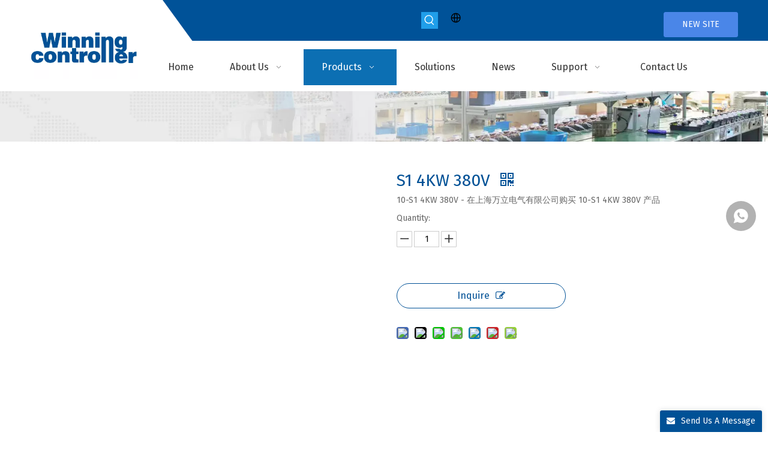

--- FILE ---
content_type: text/html;charset=utf-8
request_url: https://www.winningcontroller.com/S1-4KW-380V-pd42629072.html
body_size: 59377
content:
<!DOCTYPE html> <html lang="en" prefix="og: http://ogp.me/ns#" style="height: auto;"> <head> <link rel="preconnect" href="https://iqrorwxhokmmlm5m-static.micyjz.com"/> <link rel="preconnect" href="https://rororwxhokmmlm5m-static.micyjz.com"/> <link rel="preconnect" href="https://jprorwxhokmmlm5m-static.micyjz.com"/> <script>document.write=function(e){documentWrite(document.currentScript,e)};function documentWrite(documenturrentScript,e){var i=document.createElement("span");i.innerHTML=e;var o=i.querySelectorAll("script");if(o.length)o.forEach(function(t){if(t.src&&t.src!=""){var script=document.createElement("script");script.src=t.src;document.body.appendChild(script)}});document.body.appendChild(i)}
window.onloadHack=function(func){if(!!!func||typeof func!=="function")return;if(document.readyState==="complete")func();else if(window.addEventListener)window.addEventListener("load",func,false);else if(window.attachEvent)window.attachEvent("onload",func,false)};</script> <title>S1 4KW 380V from China manufacturer - Shanghai Winning Electric Co., Ltd.</title> <meta name="keywords" content="S1 4KW 380V"/> <meta name="description" content="S1 4KW 380V offered by China manufacturer Shanghai Winning Electric Co., Ltd.. Buy S1 4KW 380V directly with low price and high quality."/> <link data-type="dns-prefetch" data-domain="jprorwxhokmmlm5m-static.micyjz.com" rel="dns-prefetch" href="//jprorwxhokmmlm5m-static.micyjz.com"> <link data-type="dns-prefetch" data-domain="iqrorwxhokmmlm5m-static.micyjz.com" rel="dns-prefetch" href="//iqrorwxhokmmlm5m-static.micyjz.com"> <link data-type="dns-prefetch" data-domain="rororwxhokmmlm5m-static.micyjz.com" rel="dns-prefetch" href="//rororwxhokmmlm5m-static.micyjz.com"> <link rel="amphtml" href="https://www.winningcontroller.com/amp/S1-4KW-380V-pd42629072.html"/> <link rel="canonical" href="https://www.winningcontroller.com/S1-4KW-380V-pd42629072.html"/> <meta http-equiv="X-UA-Compatible" content="IE=edge"/> <meta name="renderer" content="webkit"/> <meta http-equiv="Content-Type" content="text/html; charset=utf-8"/> <meta name="viewport" content="width=device-width, initial-scale=1, user-scalable=no"/> <link href="https://iqrorwxhokmmlm5m-static.micyjz.com/cloud/liBplKmnlpSRrjmlpkilip/10-S1-4KW-380V-800-800.jpg" as="image" rel="preload" fetchpriority="high"/> <link rel="icon" href="//iqrorwxhokmmlm5m-static.micyjz.com/cloud/liBplKmnlpSRrjqkojonip/favicon.ico"/> <link rel="preload" type="text/css" as="style" href="//iqrorwxhokmmlm5m-static.micyjz.com/concat/5niiKBhwvfRhiSnqlkiroqllrpl/static/assets/widget/mobile_head/style07/style07.css,/static/assets/widget/mobile_head/css/headerStyles.css,/static/assets/widget/style/component/langBar/langBar.css,/static/assets/widget/style/component/follow/widget_setting_iconSize/iconSize24.css,/static/assets/style/bootstrap/cus.bootstrap.grid.system.css,/static/assets/style/fontAwesome/4.7.0/css/font-awesome.css,/static/assets/style/iconfont/iconfont.css,/static/assets/widget/script/plugins/gallery/colorbox/colorbox.css,/static/assets/style/bootstrap/cus.bootstrap.grid.system.split.css,/static/assets/widget/script/plugins/picture/animate.css,/static/assets/widget/style/component/pictureNew/widget_setting_description/picture.description.css,/static/assets/widget/style/component/pictureNew/public/public.css,/static/assets/widget/style/component/graphic/graphic.css,/static/assets/widget/style/component/onlineService/public/public.css" onload="this.onload=null;this.rel='stylesheet'"/> <link rel="preload" type="text/css" as="style" href="//rororwxhokmmlm5m-static.micyjz.com/concat/smimKBydc2RsiSnqlkiroqllrpk/static/assets/widget/style/component/onlineService/widget_setting_showStyle/float.css,/static/assets/widget/style/component/onlineService/widget_setting_showStyle/style13.css,/static/assets/widget/script/plugins/tooltipster/css/tooltipster.css,/static/assets/widget/style/component/follow/public/public.css" onload="this.onload=null;this.rel='stylesheet'"/> <link rel="stylesheet" type="text/css" href="//iqrorwxhokmmlm5m-static.micyjz.com/concat/5niiKBhwvfRhiSnqlkiroqllrpl/static/assets/widget/mobile_head/style07/style07.css,/static/assets/widget/mobile_head/css/headerStyles.css,/static/assets/widget/style/component/langBar/langBar.css,/static/assets/widget/style/component/follow/widget_setting_iconSize/iconSize24.css,/static/assets/style/bootstrap/cus.bootstrap.grid.system.css,/static/assets/style/fontAwesome/4.7.0/css/font-awesome.css,/static/assets/style/iconfont/iconfont.css,/static/assets/widget/script/plugins/gallery/colorbox/colorbox.css,/static/assets/style/bootstrap/cus.bootstrap.grid.system.split.css,/static/assets/widget/script/plugins/picture/animate.css,/static/assets/widget/style/component/pictureNew/widget_setting_description/picture.description.css,/static/assets/widget/style/component/pictureNew/public/public.css,/static/assets/widget/style/component/graphic/graphic.css,/static/assets/widget/style/component/onlineService/public/public.css"/> <link rel="stylesheet" type="text/css" href="//rororwxhokmmlm5m-static.micyjz.com/concat/smimKBydc2RsiSnqlkiroqllrpk/static/assets/widget/style/component/onlineService/widget_setting_showStyle/float.css,/static/assets/widget/style/component/onlineService/widget_setting_showStyle/style13.css,/static/assets/widget/script/plugins/tooltipster/css/tooltipster.css,/static/assets/widget/style/component/follow/public/public.css"/> <link rel="preload" type="text/css" as="style" href="//rororwxhokmmlm5m-static.micyjz.com/concat/umilKB3ay7RgiSoqpqnopkmolml/static/assets/widget/style/component/prodSearchNew/prodSearchNew.css,/static/assets/widget/style/component/prodsearch/prodsearch.css,/static/assets/widget/style/component/langBar/langBar.css,/static/assets/widget/style/component/button/button.css,/static/assets/widget/script/plugins/smartmenu/css/navigation.css,/static/assets/widget/style/component/proddetail/public/public.css,/static/assets/widget/style/component/proddetail/public/comment.css,/static/assets/widget/style/component/proddetail/label/label.css,/static/assets/widget/style/component/orderList/public/public.css,/static/assets/widget/script/plugins/videojs/video-js.min.css,/static/assets/widget/script/plugins/select2/select2.css,/static/assets/widget/style/component/tiptap_richText/tiptap_richText.css,/static/assets/widget/script/plugins/owlcarousel/masterslider.css,/static/assets/widget/script/plugins/owlcarousel/style.css" onload="this.onload=null;this.rel='stylesheet'"/> <link rel="preload" type="text/css" as="style" href="//jprorwxhokmmlm5m-static.micyjz.com/concat/6iinKBtf6wReiSoqpqnopkmolml/static/assets/widget/script/plugins/owlcarousel/owl.theme.css,/static/assets/widget/script/plugins/owlcarousel/ms-showcase2.css,/static/assets/widget/script/plugins/owlcarousel/owl.carousel.css,/static/assets/widget/script/plugins/easyzoom/css/easyzoom.css,/static/assets/widget/style/component/proddetail/widget_style/viewer.min.css,/static/assets/widget/style/component/shoppingcartStatus/shoppingcartStatus.css,/static/assets/widget/script/plugins/slick/slick.css,/static/assets/widget/style/component/prodlistAsync/widget_style/style_11.css,/static/assets/widget/style/component/relatedProducts/relatedProducts.css,/static/assets/widget/style/component/touchgraphicslider/touchgraphicslider.css,/static/assets/widget/style/component/form/form.css,/static/assets/widget/script/plugins/form/select2.css,/static/assets/widget/style/component/inquire/inquire.css,/static/assets/widget/script/plugins/air-datepicker/css/datepicker.css" onload="this.onload=null;this.rel='stylesheet'"/> <link rel="stylesheet" type="text/css" href="//rororwxhokmmlm5m-static.micyjz.com/concat/umilKB3ay7RgiSoqpqnopkmolml/static/assets/widget/style/component/prodSearchNew/prodSearchNew.css,/static/assets/widget/style/component/prodsearch/prodsearch.css,/static/assets/widget/style/component/langBar/langBar.css,/static/assets/widget/style/component/button/button.css,/static/assets/widget/script/plugins/smartmenu/css/navigation.css,/static/assets/widget/style/component/proddetail/public/public.css,/static/assets/widget/style/component/proddetail/public/comment.css,/static/assets/widget/style/component/proddetail/label/label.css,/static/assets/widget/style/component/orderList/public/public.css,/static/assets/widget/script/plugins/videojs/video-js.min.css,/static/assets/widget/script/plugins/select2/select2.css,/static/assets/widget/style/component/tiptap_richText/tiptap_richText.css,/static/assets/widget/script/plugins/owlcarousel/masterslider.css,/static/assets/widget/script/plugins/owlcarousel/style.css"/> <link rel="stylesheet" type="text/css" href="//jprorwxhokmmlm5m-static.micyjz.com/concat/6iinKBtf6wReiSoqpqnopkmolml/static/assets/widget/script/plugins/owlcarousel/owl.theme.css,/static/assets/widget/script/plugins/owlcarousel/ms-showcase2.css,/static/assets/widget/script/plugins/owlcarousel/owl.carousel.css,/static/assets/widget/script/plugins/easyzoom/css/easyzoom.css,/static/assets/widget/style/component/proddetail/widget_style/viewer.min.css,/static/assets/widget/style/component/shoppingcartStatus/shoppingcartStatus.css,/static/assets/widget/script/plugins/slick/slick.css,/static/assets/widget/style/component/prodlistAsync/widget_style/style_11.css,/static/assets/widget/style/component/relatedProducts/relatedProducts.css,/static/assets/widget/style/component/touchgraphicslider/touchgraphicslider.css,/static/assets/widget/style/component/form/form.css,/static/assets/widget/script/plugins/form/select2.css,/static/assets/widget/style/component/inquire/inquire.css,/static/assets/widget/script/plugins/air-datepicker/css/datepicker.css"/> <style>@media(min-width:990px){[data-type="rows"][data-level="rows"]{display:flex}}</style> <style id="speed3DefaultStyle">@supports not(aspect-ratio:1/1){.prodlist-wrap li .prodlist-cell{position:relative;padding-top:100%;width:100%}.prodlist-lists-style-13 .prod_img_a_t13,.prodlist-lists-style-12 .prod_img_a_t12,.prodlist-lists-style-nophoto-11 .prod_img_a_t12{position:unset !important;min-height:unset !important}.prodlist-wrap li .prodlist-picbox img{position:absolute;width:100%;left:0;top:0}}.piclist360 .prodlist-pic4-3 li .prodlist-display{max-width:100%}@media(max-width:600px){.prodlist-fix-num li{width:50% !important}}</style> <template id="appdStylePlace"></template> <link href="//jprorwxhokmmlm5m-static.micyjz.com/theme/mijqKBnlpmRliSnlpmRlkSmommRliSjoRljSjrrljlipnljnij/style/style.css" type="text/css" rel="preload" as="style" onload="this.onload=null;this.rel='stylesheet'" data-theme="true"/> <link href="//jprorwxhokmmlm5m-static.micyjz.com/theme/mijqKBnlpmRliSnlpmRlkSmommRliSjoRljSjrrljlipnljnij/style/style.css" type="text/css" rel="stylesheet"/> <style guid="u_7f5baf9cd5994c2eb5c3143c5a2ba7f5" emptyrender="true" placeholder="true" type="text/css"></style> <link href="//rororwxhokmmlm5m-static.micyjz.com/site-res/rrkrKBnlpmRlkSmommRliSopmimpRliSlqmkpmRljSjrrnjqinnlkkRliSnqlkojilrlrrSRin.css?1753401764480" rel="preload" as="style" onload="this.onload=null;this.rel='stylesheet'" data-extstyle="true" type="text/css" data-extattr="20250725145334"/> <link href="//rororwxhokmmlm5m-static.micyjz.com/site-res/rrkrKBnlpmRlkSmommRliSopmimpRliSlqmkpmRljSjrrnjqinnlkkRliSnqlkojilrlrrSRin.css?1753401764480" data-extattr="20250725145334" type="text/css" rel="stylesheet"/> <template data-js-type='style_respond' data-type='inlineStyle'></template> <template data-js-type='style_head' data-type='inlineStyle'><style guid='a2268c5f-6809-4ef3-bc7f-926b1b036005' pm_pageStaticHack='' jumpName='head' pm_styles='head' type='text/css'>.sitewidget-langBar-20211122160033 .sitewidget-bd .front-icon-box.icon-style i{font-size:16px;color:#fff !important}.sitewidget-langBar-20211122160033 .sitewidget-bd .style21 #qWUgkMZuSFaE-lang-drop-arrow{color:#333 !important}.sitewidget-langBar-20211122160033 .sitewidget-bd .style21 .lang-menu .lang-item a{color:#333 !important}.sitewidget-langBar-20211122160033 .sitewidget-bd .icon-style-i{font-size:16px;color:#fff !important}.sitewidget-langBar-20211122160033 .sitewidget-bd .lang-bar.style18.lang-style .lang-dropdown .block-iconbaseline-down{color:#333 !important}.sitewidget-langBar-20211122160033 .sitewidget-bd .lang-bar.style18.lang-style .lang-dropdown .lang-selected{color:#333 !important}.sitewidget-langBar-20211122160033 .sitewidget-bd .lang-bar.style18.lang-style .lang-dropdown .lang-menu a{color:#333 !important}.sitewidget-langBar-20211122160033 .sitewidget-bd .lang-bar.style18.lang-style .lang-dropdown .lang-menu{border-color:#333 !important}.sitewidget-langBar-20211122160033 .sitewidget-bd .lang-bar.style21.lang-style .lang-dropdown .lang-menu .menu-close-btn i{background:#333 !important}.sitewidget-langBar-20211122160033 .sitewidget-bd .front-icon-box i{font-size:20px;color:#333 !important}.sitewidget-langBar-20211122160033 .sitewidget-bd .front-icon-box.icon-style i{font-size:20px;color:#333 !important}.sitewidget-langBar-20211122160033 .sitewidget-bd .front-icon-box i:hover{color:#333 !important}.sitewidget-button-20250725144955 .backstage-component-btn{box-shadow:0}.button-left-animate i{position:absolute;left:15px;top:50%;transform:translateY(-50%)}.sitewidget-button-20250725144955 a.backstage-component-btncolor{background-color:#4a86e8;color:#fff;border-top-left-radius:3px;border-top-right-radius:3px;border-bottom-left-radius:3px;border-bottom-right-radius:3px;border-color:#4a86e8;border-style:solid;border-width:1px;box-sizing:content-box}.sitewidget-button-20250725144955 a.backstage-component-btndefault{border-style:solid;border-width:1px;border-radius:3px}.sitewidget-button-20250725144955 a.backstage-component-btncolorActive{background-image:none;background-color:#333;color:#fff;border-top-left-radius:3px;border-top-right-radius:3px;border-bottom-left-radius:3px;border-bottom-right-radius:3px;border-color:#333;border-style:solid;border-width:1px;height:auto !important}.sitewidget-button-20250725144955 a.backstage-component-btncolorhover:hover{background-image:none;background-color:#333;color:#fff;border-top-left-radius:3px;border-top-right-radius:3px;border-bottom-left-radius:3px;border-bottom-right-radius:3px;border-color:#333;border-style:solid;border-width:1px}.sitewidget-prodDetail-20141127140104 .proddetail-wrap .video-js video{height:100% !important}.sitewidget-prodDetail-20141127140104 .prodetail-slider .prod-pic-item .prodetail-slider-btn{color:black}.sitewidget-prodDetail-20141127140104 .ms-skin-default .ms-nav-next,.sitewidget-prodDetail-20141127140104 .ms-skin-default .ms-nav-prev{color:black}.sitewidget-prodDetail-20141127140104 .pro-this-prodBrief table{max-width:100%}.sitewidget-prodDetail-20141127140104 .this-description-table .pro-detail-inquirewrap.prodd-btn-otl-colorful a.pro-detail-inquirebtn i,.sitewidget-prodDetail-20141127140104 .this-description-table .pro-detail-inquirewrap.prodd-btn-otl-colorful a.pro-detail-orderbtn i{margin-left:5px}.sitewidget-prodDetail-20141127140104 .this-description-table .pro-detail-inquirewrap.prodd-btn-otl-colorful a.pro-detail-basket i,.sitewidget-prodDetail-20141127140104 .this-description-table .pro-detail-inquirewrap.prodd-btn-otl-colorful a.pro-detail-cart i{margin-left:5px}.sitewidget-prodDetail-20141127140104 .this-description-table .pro-detail-inquirewrap.prodd-btn-otl-colorful a.pro-detail-inquirebtn,.sitewidget-prodDetail-20141127140104 .this-description-table .pro-detail-inquirewrap.prodd-btn-otl-colorful a.pro-detail-orderbtn{border:1px solid #005196;color:#005196}.sitewidget-prodDetail-20141127140104 .this-description-table .pro-detail-inquirewrap.prodd-btn-otl-colorful a.pro-detail-inquirebtn:hover,.sitewidget-prodDetail-20141127140104 .this-description-table .pro-detail-inquirewrap.prodd-btn-otl-colorful a.pro-detail-orderbtn:hover{background-color:#005196;color:#fff}.sitewidget-prodDetail-20141127140104 .this-description-table .pro-detail-inquirewrap.prodd-btn-otl-colorful a.pro-detail-basket,.sitewidget-prodDetail-20141127140104 .this-description-table .pro-detail-inquirewrap.prodd-btn-otl-colorful a.pro-detail-cart{border:1px solid #005196;color:#005196}.sitewidget-prodDetail-20141127140104 .this-description-table .pro-detail-inquirewrap.prodd-btn-otl-colorful a.pro-detail-basket:hover,.sitewidget-prodDetail-20141127140104 .this-description-table .pro-detail-inquirewrap.prodd-btn-otl-colorful a.pro-detail-cart:hover{background-color:#005196;color:#fff}.sitewidget-prodDetail-20141127140104 .prodd-btn-otl-colorful .pdfDownLoad{border:1px solid #005196;color:#005196}.sitewidget-prodDetail-20141127140104 .prodd-btn-otl-colorful .pdfDownLoad:hover{background-color:#005196;color:#fff}.sitewidget-prodDetail-20141127140104 #orderModel{display:block}.sitewidget-prodDetail-20141127140104 #paypalBtn{max-width:280px;margin-top:15px}.sitewidget-prodDetail-20141127140104 #paypalBtn #paypal-button-container{padding:0}.sitewidget-prodDetail-20141127140104 #paypalBtn #paypal-button-container .paypal-buttons>iframe.component-frame{z-index:1}@media(max-width:500px){.sitewidget-prodDetail-20141127140104 .switch3D{bottom:calc(14px)}}.new-threed-box{position:fixed;top:50%;left:50%;transform:translate(-50%,-50%);box-shadow:0 0 20px 0 rgba(0,0,0,0.2);z-index:10000000000000;line-height:1;border-radius:10px}.new-threed-box iframe{width:950px;height:720px;max-width:100vw;max-height:100vh;border-radius:10px;border:0}.new-threed-box iframe .only_full_width{display:block !important}.new-threed-box .close{position:absolute;right:11px;top:12px;width:18px;height:18px;cursor:pointer}@media(max-width:800px){.new-threed-box iframe{width:100vw;height:100vh;border-radius:0}.new-threed-box{border-radius:0}}.sitewidget-prodDetail-20141127140104 .sitewidget-bd .tinymce-render-box *{all:revert-layer}.sitewidget-prodDetail-20141127140104 .sitewidget-bd .tinymce-render-box img{vertical-align:middle;max-width:100%}.sitewidget-prodDetail-20141127140104 .sitewidget-bd .tinymce-render-box iframe{max-width:100%}.sitewidget-prodDetail-20141127140104 .sitewidget-bd .tinymce-render-box table{border-collapse:collapse}.sitewidget-prodDetail-20141127140104 .sitewidget-bd .tinymce-render-box *{margin:0}.sitewidget-prodDetail-20141127140104 .sitewidget-bd .tinymce-render-box table:not([cellpadding]) td,.sitewidget-prodDetail-20141127140104 .sitewidget-bd .tinymce-render-box table:not([cellpadding]) th{padding:.4rem}.sitewidget-prodDetail-20141127140104 .sitewidget-bd .tinymce-render-box table[border]:not([border="0"]):not([style*=border-width]) td,.sitewidget-prodDetail-20141127140104 .sitewidget-bd .tinymce-render-box table[border]:not([border="0"]):not([style*=border-width]) th{border-width:1px}.sitewidget-prodDetail-20141127140104 .sitewidget-bd .tinymce-render-box table[border]:not([border="0"]):not([style*=border-style]) td,.sitewidget-prodDetail-20141127140104 .sitewidget-bd .tinymce-render-box table[border]:not([border="0"]):not([style*=border-style]) th{border-style:solid}.sitewidget-prodDetail-20141127140104 .sitewidget-bd .tinymce-render-box table[border]:not([border="0"]):not([style*=border-color]) td,.sitewidget-prodDetail-20141127140104 .sitewidget-bd .tinymce-render-box table[border]:not([border="0"]):not([style*=border-color]) th{border-color:#ccc}.proddetail-pic600 .ms-thumbs-cont .ms-thumb-frame-selected{border-color:#ee531b}.sitewidget-prodDetail-20141127140104 .sitewidget-bd h1.this-description-name{font-size:28px;line-height:27px;letter-spacing:0;text-align:left;color:#005196}.sitewidget-prodDetail-20141127140104 .prod_member_desc{position:relative}.sitewidget-prodDetail-20141127140104 .prod_member_desc .prod_member_desc_pop{display:none;position:absolute;border:1px solid #ccc;background:#fff;width:300px;border-radius:6px;padding:5px 8px;left:0;z-index:1000}.sitewidget-prodDetail-20141127140104 .prod_member_desc .prod_member_desc_icon{margin:0 1px;width:12px;height:12px;cursor:pointer;transform:translateY(-4px)}.sitewidget-relatedProducts-20211119134445 .sitewidget-relatedProducts-container .InquireAndBasket,.sitewidget-relatedProducts-20211119134445 .sitewidget-relatedProducts-container .prodlist-pro-inquir,.sitewidget-relatedProducts-20211119134445 .sitewidget-relatedProducts-container .default-addbasket,.sitewidget-relatedProducts-20211119134445 .sitewidget-relatedProducts-container .prodlist-parameter-btns .default-button{color:;background-color:}.sitewidget-relatedProducts-20211119134445 .sitewidget-relatedProducts-container .InquireAndBasket i,.sitewidget-relatedProducts-20211119134445 .sitewidget-relatedProducts-container .prodlist-pro-inquir i,.sitewidget-relatedProducts-20211119134445 .sitewidget-relatedProducts-container.InquireAndBasket span,.sitewidget-relatedProducts-20211119134445 .sitewidget-relatedProducts-container .prodlist-pro-inquir span .sitewidget-relatedProducts-20211119134445 .prodlist-parameter-btns .default-button{color:}.sitewidget-relatedProducts-20211119134445 .sitewidget-relatedProducts-container .related-prod-video{display:block;position:relative;z-index:1}.sitewidget-relatedProducts-20211119134445 .sitewidget-relatedProducts-container .related-prod-video .related-prod-video-play-icon{background:rgba(0,0,0,0.50);border-radius:14px;color:#fff;padding:0 10px;left:10px;bottom:20px;cursor:pointer;font-size:12px;position:absolute;z-index:10}.sitewidget-relatedProducts .sitewidget-relatedProducts-hasBtns{padding:0 35px}.sitewidget-form-20211122110028 #formsubmit{pointer-events:none}.sitewidget-form-20211122110028 #formsubmit.releaseClick{pointer-events:unset}.sitewidget-form-20211122110028 .form-horizontal input,.sitewidget-form-20211122110028 .form-horizontal span:not(.select2-selection--single),.sitewidget-form-20211122110028 .form-horizontal label,.sitewidget-form-20211122110028 .form-horizontal .form-builder button{height:20px !important;line-height:20px !important}.sitewidget-form-20211122110028 .uploadBtn{padding:4px 15px !important;height:20px !important;line-height:20px !important}.sitewidget-form-20211122110028 select,.sitewidget-form-20211122110028 input[type="text"],.sitewidget-form-20211122110028 input[type="password"],.sitewidget-form-20211122110028 input[type="datetime"],.sitewidget-form-20211122110028 input[type="datetime-local"],.sitewidget-form-20211122110028 input[type="date"],.sitewidget-form-20211122110028 input[type="month"],.sitewidget-form-20211122110028 input[type="time"],.sitewidget-form-20211122110028 input[type="week"],.sitewidget-form-20211122110028 input[type="number"],.sitewidget-form-20211122110028 input[type="email"],.sitewidget-form-20211122110028 input[type="url"],.sitewidget-form-20211122110028 input[type="search"],.sitewidget-form-20211122110028 input[type="tel"],.sitewidget-form-20211122110028 input[type="color"],.sitewidget-form-20211122110028 .uneditable-input{height:20px !important}.sitewidget-form-20211122110028.sitewidget-inquire .control-group .controls .select2-container .select2-selection--single .select2-selection__rendered{height:20px !important;line-height:20px !important}.sitewidget-form-20211122110028 textarea.cus-message-input{min-height:20px !important}.sitewidget-form-20211122110028 .add-on,.sitewidget-form-20211122110028 .add-on{height:20px !important;line-height:20px !important}.sitewidget-form-20211122110028 .input-valid-bg{background:#ffece8 !important;outline:0}.sitewidget-form-20211122110028 .input-valid-bg:focus{background:#fff !important;border:1px solid #f53f3f !important}.sitewidget-form-20211122110028 #formsubmit{border:1px solid #005196;border-radius:4px;background:#005196;color:#fff;font-size:14px;width:126px;height:36px}.sitewidget-form-20211122110028 #formsubmit:hover{border:1px solid #333;border-radius:4px;background:#333;color:#fff;font-size:14px}.sitewidget-form-20211122110028 #formreset{width:126px;font-size:14px;height:36px}.sitewidget-form-20211122110028 #formreset:hover{font-size:14px}.sitewidget-form-20211122110028 .submitGroup .controls{text-align:left}.sitewidget-form-20211122110028 .control-label span{color:inherit}.form_fixed_button{background:#005196}.sitewidget-form-20211122110028 .multiple-parent input[type='checkbox']+label:before{content:"";display:inline-block;width:12px;height:12px;border:1px solid #888;border-radius:3px;margin-right:6px;margin-left:6px;transition-duration:.2s}.sitewidget-form-20211122110028 .multiple-parent input[type='checkbox']:checked+label:before{width:50%;border-color:#888;border-left-color:transparent;border-top-color:transparent;-webkit-transform:rotate(45deg) translate(1px,-4px);transform:rotate(45deg) translate(1px,-4px);margin-right:12px;width:6px}.sitewidget-form-20211122110028 .multiple-parent input[type="checkbox"]{display:none}.sitewidget-form-20211122110028 .multiple-parent{display:none;width:100%}.sitewidget-form-20211122110028 .multiple-parent ul{list-style:none;width:100%;text-align:left;border-radius:4px;padding:10px 5px;box-sizing:border-box;height:auto;overflow-x:hidden;overflow-y:scroll;box-shadow:0 4px 5px 0 rgb(0 0 0 / 14%),0 1px 10px 0 rgb(0 0 0 / 12%),0 2px 4px -1px rgb(0 0 0 / 30%);background-color:#fff;margin:2px 0 0 0;border:1px solid #ccc;box-shadow:1px 1px 2px rgb(0 0 0 / 10%) inset}.sitewidget-form-20211122110028 .multiple-parent ul::-webkit-scrollbar{width:2px;height:4px}.sitewidget-form-20211122110028 .multiple-parent ul::-webkit-scrollbar-thumb{border-radius:5px;-webkit-box-shadow:inset 0 0 5px rgba(0,0,0,0.2);background:#4e9e97}.sitewidget-form-20211122110028 .multiple-parent ul::-webkit-scrollbar-track{-webkit-box-shadow:inset 0 0 5px rgba(0,0,0,0.2);border-radius:0;background:rgba(202,202,202,0.23)}.sitewidget-form-20211122110028 .multiple-select{width:100%;height:auto;min-height:40px;line-height:40px;border-radius:4px;padding-right:10px;padding-left:10px;box-sizing:border-box;overflow:hidden;background-size:auto 80%;border:1px solid #ccc;box-shadow:1px 1px 2px rgb(0 0 0 / 10%) inset;background-color:#fff;position:relative}.sitewidget-form-20211122110028 .multiple-select:after{content:'';position:absolute;top:50%;right:6px;width:0;height:0;border:8px solid transparent;border-top-color:#888;transform:translateY(calc(-50% + 4px));cursor:pointer}.sitewidget-form-20211122110028 .multiple-select span{line-height:28px;color:#666}.sitewidget-form-20211122110028 .multiple-parent label{color:#333;display:inline-flex;align-items:center;height:30px;line-height:22px;padding:0}.sitewidget-form-20211122110028 .select-content{display:inline-block;border-radius:4px;line-height:23px;margin:2px 2px 0 2px;padding:0 3px;border:1px solid #888;height:auto}.sitewidget-form-20211122110028 .select-delete{cursor:pointer}.sitewidget-form-20211122110028 select[multiple]{display:none}.sitewidget-button-20211119095955 .backstage-component-btn{box-shadow:0}.button-left-animate i{position:absolute;left:15px;top:50%;transform:translateY(-50%)}.sitewidget-button-20211119095955 a.backstage-component-btncolor{color:rgba(255,255,255,0.5);border-radius:0;border-color:#333;border-style:solid;border-width:0;box-sizing:content-box}.sitewidget-button-20211119095955 a.backstage-component-btndefault{border-style:solid;border-width:1px;border-radius:3px}.sitewidget-button-20211119095955 a.backstage-component-btncolorActive{background-image:none;background-color:transparent;color:!important;border-radius:0;border-color:#333;border-style:solid;border-width:0;height:auto !important}.sitewidget-button-20211119095955 a.backstage-component-btncolorhover:hover{background-image:none;background-color:transparent;color:#fff;border-radius:0;border-color:#333;border-style:solid;border-width:0}.sitewidget-button-20211119095955 a.backstage-component-btn i{color:rgba(255,255,255,0.5);font-size:14px}.sitewidget-button-20211119095955 a.backstage-component-btn:hover i{color:#fff;font-size:14px}.sitewidget-button-20211119095955 a.backstage-component-btn:before{top:0;left:0;width:0;height:100%}.sitewidget-button-20211119095955 a.backstage-component-btn:after{top:0;right:0;width:0;height:100%}.sitewidget-button-20211119095955 a.backstage-component-btn:hover:before{width:100%}.sitewidget-button-20190422211606 .backstage-component-btn{box-shadow:0}.button-left-animate i{position:absolute;left:15px;top:50%;transform:translateY(-50%)}.sitewidget-button-20190422211606 a.backstage-component-btncolor{color:rgba(255,255,255,0.5);border-radius:0;border-color:#333;border-style:solid;border-width:0;box-sizing:content-box}.sitewidget-button-20190422211606 a.backstage-component-btndefault{border-style:solid;border-width:1px;border-radius:3px}.sitewidget-button-20190422211606 a.backstage-component-btncolorActive{background-image:none;background-color:!important;color:!important;border-radius:0;border-color:#333;border-style:solid;border-width:0;height:auto !important}.sitewidget-button-20190422211606 a.backstage-component-btncolorhover:hover{background-image:none;color:#fff;border-radius:0;border-color:#333;border-style:solid;border-width:0}.sitewidget-button-20190422211606 a.backstage-component-btn i{color:rgba(255,255,255,0.5);font-size:14px}.sitewidget-button-20190422211606 a.backstage-component-btn:hover i{color:#fff;font-size:14px}.sitewidget-button-20190422211704 .backstage-component-btn{box-shadow:0}.button-left-animate i{position:absolute;left:15px;top:50%;transform:translateY(-50%)}.sitewidget-button-20190422211704 a.backstage-component-btncolor{color:rgba(255,255,255,0.5);border-radius:0;border-color:#333;border-style:solid;border-width:0;box-sizing:content-box}.sitewidget-button-20190422211704 a.backstage-component-btndefault{border-style:solid;border-width:1px;border-radius:3px}.sitewidget-button-20190422211704 a.backstage-component-btncolorActive{background-image:none;background-color:!important;color:!important;border-radius:0;border-color:#333;border-style:solid;border-width:0;height:auto !important}.sitewidget-button-20190422211704 a.backstage-component-btncolorhover:hover{background-image:none;color:#fff;border-radius:0;border-color:#333;border-style:solid;border-width:0}.sitewidget-button-20190422211704 a.backstage-component-btn i{color:rgba(255,255,255,0.5);font-size:14px}.sitewidget-button-20190422211704 a.backstage-component-btn:hover i{color:#fff;font-size:14px}.sitewidget-button-20190422211850 .backstage-component-btn{box-shadow:0}.button-left-animate i{position:absolute;left:15px;top:50%;transform:translateY(-50%)}.sitewidget-button-20190422211850 a.backstage-component-btncolor{color:rgba(255,255,255,0.5);border-radius:0;border-color:#333;border-style:solid;border-width:0;box-sizing:content-box}.sitewidget-button-20190422211850 a.backstage-component-btndefault{border-style:solid;border-width:1px;border-radius:3px}.sitewidget-button-20190422211850 a.backstage-component-btncolorActive{background-image:none;background-color:!important;color:!important;border-radius:0;border-color:#333;border-style:solid;border-width:0;height:auto !important}.sitewidget-button-20190422211850 a.backstage-component-btncolorhover:hover{background-image:none;color:#fff;border-radius:0;border-color:#333;border-style:solid;border-width:0}.sitewidget-button-20190422211850 a.backstage-component-btn i{color:rgba(255,255,255,0.5);font-size:14px}.sitewidget-button-20190422211850 a.backstage-component-btn:hover i{color:#fff;font-size:14px}.sitewidget-button-20211119101132 .backstage-component-btn{box-shadow:0}.button-left-animate i{position:absolute;left:15px;top:50%;transform:translateY(-50%)}.sitewidget-button-20211119101132 a.backstage-component-btncolor{color:rgba(255,255,255,0.5);border-radius:0;border-color:#333;border-style:solid;border-width:0;box-sizing:content-box}.sitewidget-button-20211119101132 a.backstage-component-btndefault{border-style:solid;border-width:1px;border-radius:3px}.sitewidget-button-20211119101132 a.backstage-component-btncolorActive{background-image:none;background-color:!important;color:!important;border-radius:0;border-color:#333;border-style:solid;border-width:0;height:auto !important}.sitewidget-button-20211119101132 a.backstage-component-btncolorhover:hover{background-image:none;color:#fff;border-radius:0;border-color:#333;border-style:solid;border-width:0}.sitewidget-button-20211119101132 a.backstage-component-btn i{color:rgba(255,255,255,0.5);font-size:14px}.sitewidget-button-20211119101132 a.backstage-component-btn:hover i{color:#fff;font-size:14px}.sitewidget-button-20190422211755 .backstage-component-btn{box-shadow:0}.button-left-animate i{position:absolute;left:15px;top:50%;transform:translateY(-50%)}.sitewidget-button-20190422211755 a.backstage-component-btncolor{color:rgba(255,255,255,0.5);border-radius:0;border-color:#333;border-style:solid;border-width:0;box-sizing:content-box}.sitewidget-button-20190422211755 a.backstage-component-btndefault{border-style:solid;border-width:1px;border-radius:3px}.sitewidget-button-20190422211755 a.backstage-component-btncolorActive{background-image:none;background-color:!important;color:!important;border-radius:0;border-color:#333;border-style:solid;border-width:0;height:auto !important}.sitewidget-button-20190422211755 a.backstage-component-btncolorhover:hover{background-image:none;color:#fff;border-radius:0;border-color:#333;border-style:solid;border-width:0}.sitewidget-button-20190422211755 a.backstage-component-btn i{color:rgba(255,255,255,0.5);font-size:14px}.sitewidget-button-20190422211755 a.backstage-component-btn:hover i{color:#fff;font-size:14px}.sitewidget-button-20190422211758 .backstage-component-btn{box-shadow:0}.button-left-animate i{position:absolute;left:15px;top:50%;transform:translateY(-50%)}.sitewidget-button-20190422211758 a.backstage-component-btncolor{color:rgba(255,255,255,0.5);border-radius:0;border-color:#333;border-style:solid;border-width:0;box-sizing:content-box}.sitewidget-button-20190422211758 a.backstage-component-btndefault{border-style:solid;border-width:1px;border-radius:3px}.sitewidget-button-20190422211758 a.backstage-component-btncolorActive{background-image:none;background-color:!important;color:!important;border-radius:0;border-color:#333;border-style:solid;border-width:0;height:auto !important}.sitewidget-button-20190422211758 a.backstage-component-btncolorhover:hover{background-image:none;color:#fff;border-radius:0;border-color:#333;border-style:solid;border-width:0}.sitewidget-button-20190422211758 a.backstage-component-btn i{color:rgba(255,255,255,0.5);font-size:14px}.sitewidget-button-20190422211758 a.backstage-component-btn:hover i{color:#fff;font-size:14px}</style></template> <template data-js-type='style_respond' data-type='inlineStyle'></template> <template data-js-type='style_head' data-type='inlineStyle'></template> <script data-ignoreminify="true">
	function loadInlineStyle(){
		var allInlineStyle = document.querySelectorAll("template[data-type='inlineStyle']");
		var length = document.querySelectorAll("template[data-type='inlineStyle']").length;
		for(var i = 0;i < length;i++){
			var style = allInlineStyle[i].innerHTML;
			allInlineStyle[i].outerHTML = style;
		}
	}
loadInlineStyle();

  </script> <link rel="preload" as="style" onload="this.onload=null;this.rel=&quot;stylesheet&quot;" href="https://fonts.googleapis.com/css?family=PT+Sans|Open+Sans:700|Fira+Sans:400&amp;display=swap" data-type="1" type="text/css" media="all"/> <script type="text/javascript" data-src="//iqrorwxhokmmlm5m-static.micyjz.com/static/t-xoBpBKsKoowlmx7n/assets/script/jquery-1.11.0.concat.js"></script> <script type="text/javascript" data-src="//ld-analytics.micyjz.com/lmiqKBmommRlrSSRRQRiiSmppokr/ltm-web.js?v=1753426414000"></script> <script type="text/x-delay-ids" data-type="delayIds" data-device="pc" data-xtype="0" data-delayids="[152064784,152058804,152059464,496445054,152072314,152058874,152458554,152062974,152058814,152024334,152239174,152022954,157380084,152239194,152239214,157380094,152227794,152024014,152425974,219680944,152023974,152227224,152024004,152227164,152024064,152227264,152228224,152023994,264442614,152024024,152227114,152024084,152227214,152023984]"></script> <script async="" src="https://www.googletagmanager.com/gtag/js?id=G-DH3CWYGM2V"></script> <script>window.dataLayer=window.dataLayer||[];function gtag(){dataLayer.push(arguments)}gtag("js",new Date);gtag("config","G-DH3CWYGM2V");</script> <meta name="msvalidate.01" content="66F6DA135841F52EB0D62C64962C1C5D"/> <meta name="yandex-verification" content="cc96ea24eeb14e01"/> <script guid="5e3eeba8-9762-4b13-b7af-c1e1f914e39f" pm_pagestatichack="true" jumpname="head" pm_scripts="head" type="text/javascript">try{(function(window,undefined){var phoenixSite=window.phoenixSite||(window.phoenixSite={});phoenixSite.lanEdition="EN_US";var page=phoenixSite.page||(phoenixSite.page={});page.cdnUrl="//rororwxhokmmlm5m-static.micyjz.com";page.siteUrl="https://www.winningcontroller.com";page.lanEdition=phoenixSite.lanEdition;page._menu_prefix="";page._menu_trans_flag="";page._captcha_domain_prefix="captcha.c";page._pId="yWApVnvLJyoE";phoenixSite._sViewMode="true";phoenixSite._templateSupport="false";phoenixSite._singlePublish=
"false"})(this)}catch(e){try{console&&console.log&&console.log(e)}catch(e){}};</script> <script id="u_69c2646ede8a4010bd6a4a821cc5d1ae" guid="u_69c2646ede8a4010bd6a4a821cc5d1ae" pm_script="init_top" type="text/javascript">try{(function(window,undefined){var datalazyloadDefaultOptions=window.datalazyloadDefaultOptions||(window.datalazyloadDefaultOptions={});datalazyloadDefaultOptions["version"]="3.0.0";datalazyloadDefaultOptions["isMobileViewer"]="false";datalazyloadDefaultOptions["hasCLSOptimizeAuth"]="false";datalazyloadDefaultOptions["_version"]="3.0.0";datalazyloadDefaultOptions["isPcOptViewer"]="false"})(this);(function(window,undefined){window.__ph_optSet__='{"loadImgType":"0","isOpenFlagUA":true,"v30NewMode":"1","idsVer":"1","docReqType":"0","docDecrease":"1","docCallback":"1"}'})(this)}catch(e){try{console&&
console.log&&console.log(e)}catch(e){}};</script> <link rel="stylesheet" type="text/css" href="//jprorwxhokmmlm5m-static.micyjz.com/optimization/yWApVnvLJyoE/0/directoryTranslateLangBar.css?_=1768210794173"/> <script id="u_35aedbad41ac4b1f99c158fedcad1d16" guid="u_35aedbad41ac4b1f99c158fedcad1d16" type="text/javascript">try{var thisUrl=location.host;var referUrl=document.referrer;if(referUrl.indexOf(thisUrl)==-1)localStorage.setItem("landedPage",document.URL)}catch(e){try{console&&console.log&&console.log(e)}catch(e){}};</script> <link rel="alternate" hreflang="ar" href="https://sa.winningcontroller.com/S1-4KW-380-%D9%81%D9%88%D9%84%D8%AA-pd42348650.html"/> <link rel="alternate" hreflang="ru" href="https://ru.winningcontroller.com/S1-4%D0%BA%D0%92%D1%82-380%D0%92-pd42668650.html"/> <link rel="alternate" hreflang="pt" href="https://pt.winningcontroller.com/S1-4KW-380V-pd46808650.html"/> <link rel="alternate" hreflang="en" href="https://www.winningcontroller.com/S1-4KW-380V-pd42629072.html"/> <link rel="alternate" hreflang="fr" href="https://fr.winningcontroller.com/S1-4KW-380V-pd48138650.html"/> <link rel="alternate" hreflang="zh-CN" href="https://cn.winningcontroller.com/pd47458650.html"/> <link rel="alternate" hreflang="es" href="https://es.winningcontroller.com/S1-4KW-380V-pd43028650.html"/> <link rel="alternate" hreflang="x-default" href="https://www.winningcontroller.com/S1-4KW-380V-pd42629072.html"/> </head> <body class=" frontend-body-canvas "> <div id="backstage-headArea" headflag="1" class="hideForMobile"> <div class="outerContainer" data-mobilebg="true" id="outerContainer_1637223854758" data-type="outerContainer" data-level="rows"> <div class="container" data-type="container" data-level="rows" cnttype="backstage-container-mark"> <div class="row" data-type="rows" data-level="rows" data-attr-xs="null" data-attr-sm="null"> <div class="col-md-2" id="column_1637223861222" data-type="columns" data-level="columns"> <div id="location_1637223861223" data-type="locations" data-level="rows"> <div class="backstage-stwidgets-settingwrap" id="component_ntpBuWfFSIqZ" data-scope="0" data-settingid="ntpBuWfFSIqZ" data-relationcommonid="yWApVnvLJyoE" data-classattr="sitewidget-placeHolder-20211118162419"> <div class="sitewidget-placeholder sitewidget-placeHolder-20211118162419"> <div class="sitewidget-bd"> <div class="resizee" style="height:21px"></div> </div> </div> <script type="text/x-delay-script" data-id="ntpBuWfFSIqZ" data-jslazyloadtype="1" data-alias="placeHolder" data-jslazyload="true" data-type="component" data-jsdepand="" data-jsthreshold="" data-cssdepand="" data-cssthreshold="">(function(window,$,undefined){})(window,$);</script> </div> <div class="backstage-stwidgets-settingwrap" scope="0" settingid="qPfquWAazZvj" id="component_qPfquWAazZvj" relationcommonid="yWApVnvLJyoE" classattr="sitewidget-logo-20211118163341"> <div class="sitewidget-pictureNew sitewidget-logo sitewidget-logo-20211118163341"> <div class="sitewidget-bd"> <script type="application/ld+json">{"@context":"https://schema.org","@type":"Organization","url":"//iqrorwxhokmmlm5m-static.micyjz.com","logo":"//iqrorwxhokmmlm5m-static.micyjz.com/cloud/lpBplKmnlpSRnkkqplojip/crop_1719447917927.png"}
           </script> <div class="picture-resize-wrap " style="position: relative; width: 100%; text-align: left; "> <span class="picture-wrap pic-style-default 666 " data-ee="" id="picture-wrap-qPfquWAazZvj" style="display: inline-block; position: relative;max-width: 100%;"> <a class="imgBox mobile-imgBox" style="display: inline-block; position: relative;max-width: 100%;" href="/index.html" target="_blank" rel="noopener"> <img class="img-default-bgc" data-src="//iqrorwxhokmmlm5m-static.micyjz.com/cloud/lpBplKmnlpSRnkkqplojip/crop_1719447917927.png" src="//iqrorwxhokmmlm5m-static.micyjz.com/cloud/lpBplKmnlpSRnkkqplojip/crop_1719447917927.png" alt="Winning controller" title="Winning controller" phoenixlazyload="true"/> </a> </span> </div> </div> </div> </div> <script type="text/x-delay-script" data-id="qPfquWAazZvj" data-jslazyloadtype="1" data-alias="logo" data-jslazyload="true" data-type="component" data-jsdepand="[&quot;//rororwxhokmmlm5m-static.micyjz.com/static/t-lkBpBKkKlplwsz7r/assets/widget/script/plugins/jquery.lazyload.js&quot;,&quot;//jprorwxhokmmlm5m-static.micyjz.com/static/t-ilBoBKrKlwrolo7m/assets/widget/script/compsettings/comp.logo.settings.js&quot;]" data-jsthreshold="5" data-cssdepand="" data-cssthreshold="5">(function(window,$,undefined){try{(function(window,$,undefined){var respSetting={},temp;$(function(){$("#picture-wrap-qPfquWAazZvj").on("webkitAnimationEnd webkitTransitionEnd mozAnimationEnd MSAnimationEnd oanimationend animationend",function(){var rmClass="animated bounce zoomIn pulse rotateIn swing fadeIn bounceInDown bounceInLeft bounceInRight bounceInUp fadeInDownBig fadeInLeftBig fadeInRightBig fadeInUpBig zoomInDown zoomInLeft zoomInRight zoomInUp";$(this).removeClass(rmClass)});var version=
$.trim("20200313131553");if(!!!version)version=undefined;if(phoenixSite.phoenixCompSettings&&typeof phoenixSite.phoenixCompSettings.logo!=="undefined"&&phoenixSite.phoenixCompSettings.logo.version==version&&typeof phoenixSite.phoenixCompSettings.logo.logoLoadEffect=="function"){phoenixSite.phoenixCompSettings.logo.logoLoadEffect("qPfquWAazZvj",".sitewidget-logo-20211118163341","","",respSetting);if(!!phoenixSite.phoenixCompSettings.logo.version&&phoenixSite.phoenixCompSettings.logo.version!="1.0.0")loadAnimationCss();
return}var resourceUrl="//iqrorwxhokmmlm5m-static.micyjz.com/static/assets/widget/script/compsettings/comp.logo.settings.js?_\x3d1753401764480";if(phoenixSite&&phoenixSite.page){var cdnUrl=phoenixSite.page.cdnUrl;if(cdnUrl&&cdnUrl!="")resourceUrl=cdnUrl+"/static/assets/widget/script/compsettings/comp.logo.settings.js?_\x3d1753401764480"}var callback=function(){phoenixSite.phoenixCompSettings.logo.logoLoadEffect("qPfquWAazZvj",".sitewidget-logo-20211118163341","","",respSetting);if(!!phoenixSite.phoenixCompSettings.logo.version&&
phoenixSite.phoenixCompSettings.logo.version!="1.0.0")loadAnimationCss()};if(phoenixSite.cachedScript)phoenixSite.cachedScript(resourceUrl,callback());else $.getScript(resourceUrl,callback())});function loadAnimationCss(){var link=document.createElement("link");link.rel="stylesheet";link.type="text/css";link.href="//rororwxhokmmlm5m-static.micyjz.com/static/assets/widget/script/plugins/picture/animate.css?1753401764480";var head=document.getElementsByTagName("head")[0];head.appendChild(link)}try{loadTemplateImg("sitewidget-logo-20211118163341")}catch(e){try{console&&
(console.log&&console.log(e))}catch(e){}}})(window,jQuery)}catch(e){try{console&&console.log&&console.log(e)}catch(e){}}})(window,$);</script> </div> </div> <div class="col-md-10" id="column_1637223608214" data-type="columns" data-level="columns"> <div class="row" data-type="rows" data-level="rows"> <div class="col-md-2" id="column_1637224733339" data-type="columns" data-level="columns"> <div id="location_1637224733340" data-type="locations" data-level="rows"> <div class="backstage-stwidgets-settingwrap" id="component_vJpVaMKvjmSE" data-scope="0" data-settingid="vJpVaMKvjmSE" data-relationcommonid="yWApVnvLJyoE" data-classattr="sitewidget-placeHolder-20211118163841"> <div class="sitewidget-placeholder sitewidget-placeHolder-20211118163841"> <div class="sitewidget-bd"> <div class="resizee" style="height:30px"></div> </div> </div> <script type="text/x-delay-script" data-id="vJpVaMKvjmSE" data-jslazyloadtype="1" data-alias="placeHolder" data-jslazyload="true" data-type="component" data-jsdepand="" data-jsthreshold="" data-cssdepand="" data-cssthreshold="">(function(window,$,undefined){})(window,$);</script> </div> </div> </div> <div class="col-md-2" id="column_1637223881600" data-type="columns" data-level="columns"> <div id="location_1637223881602" data-type="locations" data-level="rows"> <div class="backstage-stwidgets-settingwrap " id="component_oYKLkCUGhemj" data-scope="0" data-settingid="oYKLkCUGhemj" data-relationcommonid="yWApVnvLJyoE" data-classattr="sitewidget-text-20211118163419"> <div class="sitewidget-text sitewidget-text-20211118163419 sitewidget-olul-liststyle"> <div class=" sitewidget-bd "> </div> </div> <script type="text/x-delay-script" data-id="oYKLkCUGhemj" data-jslazyloadtype="1" data-alias="text" data-jslazyload="true" data-type="component" data-jsdepand="[&quot;//jprorwxhokmmlm5m-static.micyjz.com/static/t-iiBpBKzKqwjngw7l/assets/widget/script/compsettings/comp.text.settings.js&quot;]" data-jsthreshold="5" data-cssdepand="" data-cssthreshold="5">(function(window,$,undefined){})(window,$);</script> <template data-type="js_template" data-settingid="oYKLkCUGhemj"> <script id="u_7e68359e0f2f474ab96acb1c0a5a3e5b" guid="u_7e68359e0f2f474ab96acb1c0a5a3e5b" type="text/javascript">try{$(function(){$(".sitewidget-text-20211118163419 .sitewidget-bd a").each(function(){if($(this).attr("href"))if($(this).attr("href").indexOf("#")!=-1){console.log("anchor-link",$(this));$(this).attr("anchor-link","true")}})})}catch(e){try{console&&console.log&&console.log(e)}catch(e){}};</script> </template> </div> </div> </div> <div class="col-md-2" id="column_1637223896066" data-type="columns" data-level="columns"> <div id="location_1637223896067" data-type="locations" data-level="rows"> <div class="backstage-stwidgets-settingwrap " scope="0" settingid="yyAVuMpknIwO" id="component_yyAVuMpknIwO" relationcommonid="yWApVnvLJyoE" classattr="sitewidget-prodSearchNew-20211118162511"> <div class="sitewidget-searchNew sitewidget-prodSearchNew sitewidget-prodSearchNew-20211118162511 prodWrap"> <style type="text/css">
	.sitewidget-searchNew .search-box-wrap input[type="text"],.sitewidget-searchNew .search-box-wrap button {
		box-sizing: border-box;
		border: 0;
		display: block;
		background: 0;
		padding: 0;
		margin: 0;
	}
	.sitewidget-searchNew .insideLeft-search-box .search-box .search-fix-wrap .flex-wrap{
		display: flex;
		width: 100%;
		/*border: 1px solid rgb(221, 221, 221);*/
	}
	.sitewidget-searchNew .insideLeft-search-box .search-box .search-fix-wrap input[type="text"] {
		width: 100%;
	}
	.sitewidget-searchNew .insideLeft-search-box .search-box .search-fix-wrap .flex-wrap .input{
		flex: 1;
	}
	.sitewidget-searchNew .insideLeft-search-box .search-box .search-fix-wrap {
		position: relative
	}
	.sitewidget-searchNew .insideLeft-search-box .search-box .search-fix-wrap .search-svg {
		position: absolute;
		top: 0;
		left: 0px;
		display: flex;
		justify-content: center;
		align-items: center;
	}

	.prodDiv.margin20{
		margin-top:20px;
	}
	/*关键词设置*/
			.sitewidget-prodSearchNew-20211118162511 .slideLeft-search-box.search-box-wrap {
			height: 28px;
		}
		.sitewidget-prodSearchNew-20211118162511 .slideLeft-search-box .search-icon-btn {
			width: 28px;
			height: 28px;
			background-color: rgb(32, 158, 234);
			border-radius: 0 0px 0px 0;
		}

		@media(min-width: 501px) {
			.sitewidget-prodSearchNew-20211118162511 .slideLeft-search-box-prodDiv {
			left: auto;
			right:  116px;
			}


		}
		.sitewidget-prodSearchNew-20211118162511 .slideLeft-search-box .search-box {
			width: 28px;
		}
		.sitewidget-prodSearchNew-20211118162511 .slideLeft-search-box .search-box .search-fix-wrap {
			margin-right: 28px;
		}
		.sitewidget-prodSearchNew-20211118162511 .slideLeft-search-box .search-box .search-fix-wrap input[type="text"] {
			height: 28px;
			line-height: 28px;
			font-size: 14px;
			color: rgb(255, 255, 255);
			/*background-color: transparent;*/
			/*border: 1px solid rgb(221, 221, 221);*/
		}
	.sitewidget-prodSearchNew-20211118162511 .slideLeft-search-box .search-box.open .search-fix-wrap{
		display: flex;
		align-items: center;
		background-color: transparent;
		border: 1px solid rgb(221, 221, 221);
	}

	.sitewidget-prodSearchNew-20211118162511 .slideLeft-search-box .search-box .search-fix-wrap button{
		top: unset;
		padding-bottom: 2px;
		box-sizing: content-box;
	}


	.sitewidget-prodSearchNew-20211118162511 .slideLeft-search-box .search-box .search-fix-wrap .inner-container{
		position: relative;
		padding-left: 5px;
		padding-right: 5px;
		overflow: unset;
	}
		.sitewidget-prodSearchNew-20211118162511 .slideLeft-search-box .search-box .search-fix-wrap input[type="text"]::-webkit-input-placeholder{
			color: rgb(255, 255, 255);
		}
	/* 火狐 */
	.sitewidget-prodSearchNew-20211118162511 .slideLeft-search-box .search-box .search-fix-wrap input[type="text"]::-moz-placeholder {
		color: rgb(255, 255, 255);
	}
	/*ie*/
	.sitewidget-prodSearchNew-20211118162511 .slideLeft-search-box .search-box .search-fix-wrap input[type="text"]::-ms-input-placeholder {
		color: rgb(255, 255, 255);
	}
		.sitewidget-prodSearchNew-20211118162511 .slideLeft-search-box .search-box .search-fix-wrap input[type="text"] {
			+height: 26px;
			+line-height: 26px;
		} /* IE7 Hack height and line-height minus one */
		.sitewidget-prodSearchNew-20211118162511 .slideLeft-search-box .search-box .search-fix-wrap button,
		.sitewidget-prodSearchNew-20211118162511 .slideLeft-search-box .search-icon-btn  {
			width: 28px;
			height: 28px;
			background-color: rgb(32, 158, 234);
		}

		.sitewidget-prodSearchNew-20211118162511 .slideLeft-search-box .search-box .search-fix-wrap button .icon-svg,
		.sitewidget-prodSearchNew-20211118162511 .slideLeft-search-box .search-icon-btn .icon-svg {
			width: 20px;
			height: 20px;
			fill: rgb(255, 255, 255);
		}

		.sitewidget-prodSearchNew-20211118162511 .slideLeft-search-box .search-close-btn {
			height: 28px;
			line-height: 28px;
		}
		/* 展开样式 */
		.sitewidget-prodSearchNew-20211118162511 .slideLeft-search-box .search-box.open {
			width: 256px;
		}
		.sitewidget-prodSearchNew-20211118162511 .slideLeft-search-box .search-box.open .search-fix-wrap {
			margin-right: 56px;
		}
		.sitewidget-prodSearchNew-20211118162511 .slideLeft-search-box .search-close-btn.show {
			width: 28px;
		}


	/*新增设置搜索范围选项样式*/
		.sitewidget-prodSearchNew-20211118162511.prodWrap .prodDiv .prodUl li{
			font-size: 14px ;
		}
		.sitewidget-prodSearchNew-20211118162511.prodWrap .prodDiv .prodUl li{
			color: rgb(65, 125, 201) !important;
		}
			.sitewidget-prodSearchNew-20211118162511.prodWrap .prodDiv .prodUl li:hover{
				color: rgb(255 108 0) !important;
			}
			.sitewidget-prodSearchNew-20211118162511.prodWrap .prodDiv .prodUl li{
				text-align: left;
			}

	@media (min-width: 900px){
		.sitewidget-prodSearchNew-20211118162511 .positionLeft .search-keywords{
			line-height: 28px;
		}
		.sitewidget-prodSearchNew-20211118162511 .positionRight .search-keywords{
			line-height: 28px;
		}
	}
	.sitewidget-prodSearchNew-20211118162511 .positionDrop .search-keywords{
		border:1px solid rgb(255, 255, 255);
		border-top:0;
		}
	.sitewidget-prodSearchNew-20211118162511 .positionDrop q{
		margin-left:10px;
	}
	
            </style> <div class="sitewidget-bd"> <div class="search-box-wrap slideLeft-search-box"> <button class="search-icon-btn" aria-label="Hot Keywords:"> <svg xmlns="http://www.w3.org/2000/svg" xmlns:xlink="http://www.w3.org/1999/xlink" t="1660616305377" class="icon icon-svg shape-search" viewbox="0 0 1024 1024" version="1.1" p-id="26257" width="20" height="20"> <defs> <style type="text/css">@font-face{font-family:feedback-iconfont;src:url("//at.alicdn.com/t/font_1031158_u69w8yhxdu.woff2?t=1630033759944") format("woff2"),url("//at.alicdn.com/t/font_1031158_u69w8yhxdu.woff?t=1630033759944") format("woff"),url("//at.alicdn.com/t/font_1031158_u69w8yhxdu.ttf?t=1630033759944") format("truetype")}</style> </defs> <path d="M147.9168 475.5968a291.2768 291.2768 0 1 1 582.5024 0 291.2768 291.2768 0 0 1-582.5024 0z m718.848 412.416l-162.9696-162.8672a362.3424 362.3424 0 0 0 99.4816-249.5488A364.0832 364.0832 0 1 0 439.1936 839.68a361.8304 361.8304 0 0 0 209.5104-66.6624l166.5024 166.5024a36.4544 36.4544 0 0 0 51.5072-51.5072" p-id="26258"/> </svg> </button> <div class="search-box "> <form action="/phoenix/admin/prod/search" onsubmit="return checkSubmit(this)" method="get" novalidate=""> <div class="search-fix-wrap 1"> <div class="inner-container unshow-flag" style="display: none;"> <span class="inner-text unshow-flag"></span> <span class="">&nbsp;:</span> </div> <input type="text" name="searchValue" value="" placeholder="Search ..." autocomplete="off" aria-label="Search ..."/> <input type="hidden" name="menuPrefix" value=""/> <input type="hidden" name="searchProdStyle" value=""/> <input type="hidden" name="searchComponentSettingId" value="yyAVuMpknIwO"/> <button class="search-btn" type="submit"> <svg xmlns="http://www.w3.org/2000/svg" xmlns:xlink="http://www.w3.org/1999/xlink" t="1660616305377" class="icon icon-svg shape-search" viewbox="0 0 1024 1024" version="1.1" p-id="26257" width="20" height="20"> <defs> <style type="text/css">@font-face{font-family:feedback-iconfont;src:url("//at.alicdn.com/t/font_1031158_u69w8yhxdu.woff2?t=1630033759944") format("woff2"),url("//at.alicdn.com/t/font_1031158_u69w8yhxdu.woff?t=1630033759944") format("woff"),url("//at.alicdn.com/t/font_1031158_u69w8yhxdu.ttf?t=1630033759944") format("truetype")}</style> </defs> <path d="M147.9168 475.5968a291.2768 291.2768 0 1 1 582.5024 0 291.2768 291.2768 0 0 1-582.5024 0z m718.848 412.416l-162.9696-162.8672a362.3424 362.3424 0 0 0 99.4816-249.5488A364.0832 364.0832 0 1 0 439.1936 839.68a361.8304 361.8304 0 0 0 209.5104-66.6624l166.5024 166.5024a36.4544 36.4544 0 0 0 51.5072-51.5072" p-id="26258"/> </svg> </button> </div> </form> </div> <a class="search-close-btn" href="javascript:;"></a> </div> <script id="prodSearch" type="application/ld+json">
            {
                "@context": "http://schema.org",
                "@type": "WebSite",
                "name" : " Shanghai Winning Electric Co., Ltd.",
                "url": "https://www.winningcontroller.com:80",
                "potentialAction": {
                    "@type": "SearchAction",
                    "target": "http://www.winningcontroller.com/phoenix/admin/prod/search?searchValue={search_term_string!''}",
                    "query-input": "required name=search_term_string"
                }
            }
        
             </script> <div class="prodDiv slideLeft-search-box-prodDiv "> <input type="hidden" id="prodCheckList" name="prodCheckList" value="name&amp;&amp;keyword&amp;&amp;model&amp;&amp;summary&amp;&amp;desc&amp;&amp;all"/> <input type="hidden" id="prodCheckIdList" name="prodCheckIdList" value="name&amp;&amp;keyword&amp;&amp;model&amp;&amp;summary&amp;&amp;desc&amp;&amp;all"/> <i class="triangle"></i> <ul class="prodUl unshow-flag" id="prodULs"> <li search="rangeAll" class="prodUlLi fontColorS0 fontColorS1hover unshow-flag" id="rangeAll" style="display: none">All</li> <li search="name" class="prodUlLi fontColorS0 fontColorS1hover unshow-flag" id="name" style="display: none">Product Name</li> <li search="keyword" class="prodUlLi fontColorS0 fontColorS1hover unshow-flag" id="keyword" style="display: none">Product Keyword</li> <li search="model" class="prodUlLi fontColorS0 fontColorS1hover unshow-flag" id="model" style="display: none">Product Model</li> <li search="summary" class="prodUlLi fontColorS0 fontColorS1hover unshow-flag" id="summary" style="display: none">Product Summary</li> <li search="desc" class="prodUlLi fontColorS0 fontColorS1hover unshow-flag" id="desc" style="display: none">Product Description</li> <li search="" class="prodUlLi fontColorS0 fontColorS1hover unshow-flag" id="all" style="display: none">Multi Field Search</li> <input type="hidden" value="0" id="funcProdPrivatePropertiesLi"/> </ul> </div> <div class="prodDivrecomend 2"> <ul class="prodUl"> </ul> </div> <svg xmlns="http://www.w3.org/2000/svg" width="0" height="0" class="hide"> <symbol id="icon-search" viewbox="0 0 1024 1024"> <path class="path1" d="M426.667 42.667q78 0 149.167 30.5t122.5 81.833 81.833 122.5 30.5 149.167q0 67-21.833 128.333t-62.167 111.333l242.333 242q12.333 12.333 12.333 30.333 0 18.333-12.167 30.5t-30.5 12.167q-18 0-30.333-12.333l-242-242.333q-50 40.333-111.333 62.167t-128.333 21.833q-78 0-149.167-30.5t-122.5-81.833-81.833-122.5-30.5-149.167 30.5-149.167 81.833-122.5 122.5-81.833 149.167-30.5zM426.667 128q-60.667 0-116 23.667t-95.333 63.667-63.667 95.333-23.667 116 23.667 116 63.667 95.333 95.333 63.667 116 23.667 116-23.667 95.333-63.667 63.667-95.333 23.667-116-23.667-116-63.667-95.333-95.333-63.667-116-23.667z"></path> </symbol> </svg> </div> </div> <template data-type="js_template" data-settingid="yyAVuMpknIwO"> <script id="u_eb4bb6100bfe450ab5d77a9111fb950b" guid="u_eb4bb6100bfe450ab5d77a9111fb950b" type="text/javascript">try{function isAliyunSignedUrl(u){return/^https?:\/\/.+\?.*(OSSAccessKeyId|Signature|x-oss-security-token)=/i.test(u)}function escapeHTML(html){return html.replace(/&/g,"\x26amp;").replace(/</g,"\x26lt;").replace(/>/g,"\x26gt;").replace(/"/g,"\x26quot;")}function checkSubmit(form){var $input=$(form).find('input[name\x3d"searchValue"]');var v=$input.val();if(!v){alert("Please enterKeywords");return false}if(isAliyunSignedUrl(v)){var imgUrlJson={bucket:$input.attr("data-bucket"),key:$input.attr("data-key")};
$input.val(JSON.stringify(imgUrlJson));return true}$input.val(escapeHTML(v));return true}}catch(e){try{console&&console.log&&console.log(e)}catch(e){}};</script> </template> </div> <script type="text/x-delay-script" data-id="yyAVuMpknIwO" data-jslazyloadtype="1" data-alias="prodSearchNew" data-jslazyload="true" data-type="component" data-jsdepand="" data-jsthreshold="5" data-cssdepand="" data-cssthreshold="5">(function(window,$,undefined){try{function setInputPadding(){console.log("diyici");var indent=$(".sitewidget-prodSearchNew-20211118162511 .search-fix-wrap .inner-container").innerWidth();if("slideLeft-search-box"=="slideLeft-search-box")if($(".sitewidget-prodSearchNew-20211118162511 .search-fix-wrap input[name\x3dsearchValue]").hasClass("isselect"))indent=indent-15;else if(!$("#component_yyAVuMpknIwO .prodWrap .search-fix-wrap input[name\x3dsearchProdStyle]").hasClass("oneSelect"))indent=indent-45;
else indent=indent-15;if("slideLeft-search-box"=="showUnder-search-box")if($(".sitewidget-prodSearchNew-20211118162511 .search-fix-wrap input[name\x3dsearchValue]").hasClass("isselect"))indent=indent-5;else if(!$("#component_yyAVuMpknIwO .prodWrap .search-fix-wrap input[name\x3dsearchProdStyle]").hasClass("oneSelect"))indent=indent-45;else indent=indent-5;if("slideLeft-search-box"=="slideLeftRight-search-box")if($(".sitewidget-prodSearchNew-20211118162511 .search-fix-wrap input[name\x3dsearchValue]").hasClass("isselect"))indent=
indent-9;else if(!$("#component_yyAVuMpknIwO .prodWrap .search-fix-wrap input[name\x3dsearchProdStyle]").hasClass("oneSelect"))indent=indent-45;else indent=indent-9;if("slideLeft-search-box"=="insideLeft-search-box"){$(".sitewidget-prodSearchNew-20211118162511 .search-fix-wrap .search-svg").css("left",0+"px");indent=indent;var inderwidth=$(".sitewidget-prodSearchNew-20211118162511 .search-svg").width();$(".sitewidget-prodSearchNew-20211118162511 .inner-container").css("left",inderwidth+"px")}$(".sitewidget-prodSearchNew-20211118162511 .search-fix-wrap input[name\x3dsearchValue]").css("padding-left",
+"px");if($(".arabic-exclusive").length!==0&&"slideLeft-search-box"=="slideLeftRight-search-box")$(".sitewidget-prodSearchNew-20211118162511 .search-fix-wrap input[name\x3dsearchValue]").css({"padding-left":"10px","padding-right":indent+2*28+"px"})}function getUrlParam(name){var reg=new RegExp("(^|\x26)"+name+"\x3d([^\x26]*)(\x26|$)","i");var r=window.location.search.substr(1).match(reg);if(r!=null)return decodeURIComponent(r[2].replace(/\+/g,"%20"));else return null}$(function(){try{function escapeHTML(html){return html.replace(/&/g,
"\x26amp;").replace(/</g,"\x26lt;").replace(/>/g,"\x26gt;").replace(/"/g,"\x26quot;")}var searchValueAfter=getUrlParam("searchValue");var searchProdStyleVal=getUrlParam("searchProdStyle");if(!searchProdStyleVal)searchProdStyleVal="";if(!searchValueAfter){var reg=new RegExp("^/search/([^/]+).html");var r=window.location.pathname.match(reg);if(!!r)searchValueAfter=r[1]}var isChange=false;if(searchValueAfter!=null&&searchProdStyleVal!="picture")$(".sitewidget-prodSearchNew-20211118162511 .search-fix-wrap input[name\x3dsearchValue]").val(escapeHTML(decodeURIComponent(searchValueAfter)));
$(".sitewidget-prodSearchNew-20211118162511 .search-fix-wrap input[name\x3dsearchValue]").on("focus",function(){if(searchValueAfter!=null&&!isChange)$(".sitewidget-prodSearchNew-20211118162511 .search-fix-wrap input[name\x3dsearchValue]").val("")});$(".sitewidget-prodSearchNew-20211118162511 .search-fix-wrap input[name\x3dsearchValue]").on("blur",function(){if(!isChange)if(searchValueAfter!=null&&searchProdStyleVal!="picture")$(".sitewidget-prodSearchNew-20211118162511 .search-fix-wrap input[name\x3dsearchValue]").val(decodeURIComponent(searchValueAfter))});
$(".sitewidget-prodSearchNew-20211118162511 .search-fix-wrap input[name\x3dsearchValue]").on("input",function(){isChange=true});$(".sitewidget-prodSearchNew-20211118162511 .search-fix-wrap input[name\x3dsearchValue]").on("change",function(){isChange=true});$(".sitewidget-prodSearchNew-20211118162511 .search-fix-wrap input[name\x3dsearchValue]").css("text-indent","0!important");if("slideLeft-search-box"=="insideLeft-search-box"){$(".sitewidget-prodSearchNew-20211118162511 .search-fix-wrap input[name\x3dsearchValue]").css("text-indent",
0);var inderwidth=$(".sitewidget-prodSearchNew-20211118162511 .search-svg").width();console.log("inderwidth",inderwidth);$(".sitewidget-prodSearchNew-20211118162511 .search-fix-wrap input[name\x3dsearchValue]").css("padding-left",0+"px");$(".sitewidget-prodSearchNew-20211118162511 .search-fix-wrap input[name\x3dsearchValue]").css("margin-left",inderwidth+"px");$(".sitewidget-prodSearchNew-20211118162511 .search-svg").css("left","0px");$(".sitewidget-prodSearchNew-20211118162511 .insideLeft-search-box .search-box .search-fix-wrap .flex-wrap .search-btn-pic").unbind("click").bind("click",
function(){var _this=$(this);var fileInput=$('\x3cinput type\x3d"file" accept\x3d"image/*" style\x3d"display:none;"\x3e');fileInput.on("change",function(e){var inderwidth=$(".sitewidget-prodSearchNew-20211118162511 .search-svg").width();$(".sitewidget-prodSearchNew-20211118162511 .search-fix-wrap input[name\x3dsearchValue]").css("padding-left",0+"px");$(".sitewidget-prodSearchNew-20211118162511 .search-fix-wrap input[name\x3dsearchValue]").css("margin-left",inderwidth+"px");$(".sitewidget-prodSearchNew-20211118162511 .search-svg").css("left",
"0px");$(".sitewidget-prodSearchNew-20211118162511 .inner-container").hide();var file=e.target.files[0];if(file&&file.type.startsWith("image/")){if(file.size>10*1024*1024){alert("The image size must not exceed 10MB");return}console.log("insideLeft-search-box:file",file);uploadImageWithJQuery(file)}else alert("Please select a valid image file");fileInput.remove()});fileInput.click()})}function uploadImageWithJQuery(file){const formData=new FormData;formData.append("filedata",file);$.ajax({url:"/phoenix/admin/picture/upload",
type:"POST",data:formData,processData:false,contentType:false,success:function(response){const data=JSON.parse(response);if(data.success){console.log("\u4e0a\u4f20\u6210\u529f:",data);$(".sitewidget-prodSearchNew-20211118162511 .insideLeft-search-box .search-box .search-fix-wrap .flex-wrap .search-btn-pic").css("pointer-events","none");$(".sitewidget-prodSearchNew-20211118162511 form").append('\x3cinput type\x3d"hidden" name\x3d"pid" placeholder\x3d"'+data.pid+'"\x3e','\x3cinput type\x3d"hidden" name\x3d"pname" placeholder\x3d"'+
data.pname+'"\x3e');$(".sitewidget-prodSearchNew-20211118162511 input[name\x3dsearchValue]").css("color","transparent");$(".sitewidget-prodSearchNew-20211118162511 input[name\x3dsearchValue]").val(data.purl);if(data.photoJson){$(".sitewidget-prodSearchNew-20211118162511 input[name\x3dsearchValue]").attr("data-bucket",data.photoJson.bucket);$(".sitewidget-prodSearchNew-20211118162511 input[name\x3dsearchValue]").attr("data-key",data.photoJson.key)}$(".sitewidget-prodSearchNew-20211118162511 input[name\x3dsearchProdStyle]").val("picture");
$(".sitewidget-prodSearchNew-20211118162511 form").submit()}else alert(data.message)},error:function(xhr,status,error){console.error("\u8bf7\u6c42\u5931\u8d25:",error)}})}var prodNows=$(".sitewidget-prodSearchNew-20211118162511 .prodDiv input[name\x3dprodCheckList]").val();var prodNow=prodNows.split("\x26\x26");var prodIdss=$(".sitewidget-prodSearchNew-20211118162511 .prodDiv input[name\x3dprodCheckIdList]").val();var prodIds=prodIdss.split("\x26\x26");if($("#funcProdPrivatePropertiesLi").val()==
"1")var prodPool=["all","desc","summary","model","keyword","name","prodPropSet","none"];else var prodPool=["all","desc","summary","model","keyword","name","none"];var prod=[];var prodId=[];for(var i=0;i<prodNow.length;i++){if(prodPool.indexOf(prodNow[i])==-1)prod.push(prodNow[i]);if(prodPool.indexOf(prodNow[i])==-1)prodId.push(prodIds[i])}var prodHtml="";for(var i=0;i<prod.length;i++)prodHtml+="\x3cli search\x3d'"+prodId[i]+"' class\x3d'prodUlLi fontColorS0 fontColorS1hover' id\x3d'"+prodId[i]+"'\x3e"+
prod[i]+"\x3c/li\x3e";$(".sitewidget-prodSearchNew-20211118162511 .prodDiv .prodUl").append(prodHtml)}catch(error){console.log(error)}});$(function(){var url=window.location.href;try{function escapeHTML(html){return html.replace(/&/g,"\x26amp;").replace(/</g,"\x26lt;").replace(/>/g,"\x26gt;").replace(/"/g,"\x26quot;").replace(/'/g,"\x26#039;")}var urlAll=window.location.search.substring(1);var urls=urlAll.split("\x26");if(urls&&urls.length==2){var searchValues=urls[0].split("\x3d");var searchValueKey=
searchValues[0];var searchValue=searchValues[1];var searchProds=urls[1].split("\x3d");var searchProdStyleKey=searchProds[0];var searchProdStyle=searchProds[1];searchValue=searchValue.replace(/\+/g," ");searchValue=decodeURIComponent(searchValue);searchProdStyle=searchProdStyle.replace(/\+/g," ");searchProdStyle=decodeURIComponent(searchProdStyle);if(searchValueKey=="searchValue"&&searchProdStyleKey=="searchProdStyle"&&searchProdStyle!="picture"){$(".sitewidget-prodSearchNew-20211118162511 .search-fix-wrap input[name\x3dsearchValue]").val(escapeHTML(searchValue));
$(".sitewidget-prodSearchNew-20211118162511 .search-fix-wrap input[name\x3dsearchProdStyle]").val(searchProdStyle)}}}catch(e){}var target="http://"+window.location.host+"/phoenix/admin/prod/search?searchValue\x3d{search_term_string}";var prodCheckStr="name\x26\x26keyword\x26\x26model\x26\x26summary\x26\x26desc\x26\x26all".split("\x26\x26");if(prodCheckStr&&prodCheckStr.length&&prodCheckStr.length>=2){$(".sitewidget-prodSearchNew-20211118162511 .prodDiv .prodUl #rangeAll").show();var rangeAll=$(".sitewidget-prodSearchNew-20211118162511 .prodDiv .prodUl #rangeAll");
$(".sitewidget-prodSearchNew-20211118162511 .inner-container").hide();$("#component_yyAVuMpknIwO .prodWrap .search-fix-wrap input[name\x3dsearchProdStyle]").val(rangeAll.attr("search"))}if(prodCheckStr&&prodCheckStr.length==1){var text="";$(".sitewidget-prodSearchNew-20211118162511 .prodDiv li").each(function(index,ele){if($(ele).attr("id")==prodCheckStr[0])text=$(ele).text()});$(".sitewidget-prodSearchNew-20211118162511 .prodDiv").parent().find(".inner-container .inner-text").text(text);$(".sitewidget-prodSearchNew-20211118162511 .prodDiv").parent().find(".inner-container .fa-angle-down").remove();
$(".sitewidget-prodSearchNew-20211118162511 .prodDiv").remove();$("#component_yyAVuMpknIwO .prodWrap .search-fix-wrap input[name\x3dsearchProdStyle]").val(prodCheckStr[0]);if("slideLeft-search-box"!="slideLeftRight-search-box")$(".sitewidget-prodSearchNew-20211118162511 .inner-container").css("display","flex");$("#component_yyAVuMpknIwO .prodWrap .search-fix-wrap input[name\x3dsearchProdStyle]").addClass("oneSelect");setInputPadding()}for(var i=0;i<prodCheckStr.length;i++)$(".sitewidget-prodSearchNew-20211118162511 .prodDiv .prodUl #"+
$.trim(prodCheckStr[i])+" ").show();$('.sitewidget-prodSearchNew-20211118162511 button.search-btn[type\x3d"submit"]').bind("click",function(){if(window.fbq&&!window.fbAccessToken)window.fbq("track","Search");if(window.ttq)window.ttq.track("Search")});$(".sitewidget-prodSearchNew-20211118162511 .sitewidget-bd").focusin(function(){$(this).addClass("focus");var $templateDiv=$(".sitewidget-prodSearchNew-20211118162511"),$prodDiv=$(".sitewidget-prodSearchNew-20211118162511 .prodDiv"),$body=$("body");var prodDivHeight=
$prodDiv.height(),bodyHeight=$body.height(),templateDivHeight=$templateDiv.height(),templateDivTop=$templateDiv.offset().top,allheight=prodDivHeight+40+templateDivHeight+templateDivTop;if(bodyHeight<allheight&&bodyHeight>prodDivHeight+40+templateDivHeight){$templateDiv.find(".prodDiv").css({top:"unset",bottom:20+templateDivHeight+"px"});$prodDiv.find("i").css({top:"unset",bottom:"-10px",transform:"rotate(180deg)"})}else{$templateDiv.find(".prodDiv").attr("style","display:none");$prodDiv.find("i").attr("style",
"")}if($templateDiv.find(".prodDivpositionLeft").length>0){$form=$(".sitewidget-prodSearchNew-20211118162511 .search-box form");var prodDivWidth=$prodDiv.width(),formWidth=$form.width();$templateDiv.find(".prodDiv").css({right:formWidth-prodDivWidth-32+"px"})}});$(".sitewidget-prodSearchNew-20211118162511 .sitewidget-bd").focusout(function(){$(this).removeClass("focus")});$(".sitewidget-prodSearchNew-20211118162511 .search-icon-btn").click(function(){$(this).hide();$(this).siblings(".search-close-btn").addClass("show");
$(this).siblings(".search-box").addClass("open");if($(".sitewidget-prodSearchNew-20211118162511 .search-fix-wrap input[name\x3dsearchValue]").hasClass("isselect")||$("#component_yyAVuMpknIwO .prodWrap .search-fix-wrap input[name\x3dsearchProdStyle]").hasClass("oneSelect"))$(".sitewidget-prodSearchNew-20211118162511 .inner-container").show();var t=setTimeout(function(){$(".sitewidget-prodSearchNew-20211118162511 .search-keywords").show()},400);setInputPadding()});$(".sitewidget-prodSearchNew-20211118162511 .search-close-btn").click(function(){var _this=
$(this);_this.siblings(".search-box").removeClass("open");$(".sitewidget-prodSearchNew-20211118162511 .inner-container").hide();_this.removeClass("show");$(".sitewidget-prodSearchNew-20211118162511 .search-keywords").hide();var t=setTimeout(function(){_this.siblings(".search-icon-btn").show()},400)});var height=$(".sitewidget-prodSearchNew-20211118162511 .showUnder-search-box").height()+48+"px";$(".sitewidget-prodSearchNew-20211118162511 .slideLeft-search-box-prodDiv").css("top",height)})}catch(e){try{console&&
console.log&&console.log(e)}catch(e){}}try{$(function(){$(".sitewidget-prodSearchNew-20211118162511 .inner-container").click(function(){var $templateDiv=$(".sitewidget-prodSearchNew-20211118162511"),$prodDiv=$(".sitewidget-prodSearchNew-20211118162511 .prodDiv"),$body=$("body");var prodDivHeight=$prodDiv.height(),bodyHeight=$body.height(),templateDivHeight=$templateDiv.height(),templateDivTop=$templateDiv.offset().top,allheight=prodDivHeight+40+templateDivHeight+templateDivTop;if(bodyHeight<allheight&&
bodyHeight>prodDivHeight+40+templateDivHeight){$templateDiv.find(".prodDiv").css({top:"unset",bottom:20+templateDivHeight+"px"});$prodDiv.find("i").css({top:"unset",bottom:"-10px",transform:"rotate(180deg)"})}else{$templateDiv.find(".prodDiv").attr("style","display:none");$prodDiv.find("i").attr("style","")}if($templateDiv.find(".prodDivpositionLeft").length>0){$form=$(".sitewidget-prodSearchNew-20211118162511 .search-box form");var prodDivWidth=$prodDiv.width(),formWidth=$form.width();$templateDiv.find(".prodDiv").css({right:formWidth-
prodDivWidth-32+"px"})}$(this).parents(".search-box-wrap").siblings(".prodDiv").show()});$(".sitewidget-prodSearchNew-20211118162511 .prodDiv .prodUl li").mousedown(function(){$(".sitewidget-prodSearchNew-20211118162511 .inner-container").show();$(".sitewidget-prodSearchNew-20211118162511 .search-fix-wrap input[name\x3dsearchValue]").attr("prodDivShow","1");$(".sitewidget-prodSearchNew-20211118162511 .prodDiv").parent().find(".inner-container .inner-text").text($(this).text());$(".sitewidget-prodSearchNew-20211118162511 .prodDiv").hide(100);
var searchStyle=$(this).attr("search");$(".sitewidget-prodSearchNew-20211118162511 .prodDiv").parent().find("input[name\x3dsearchProdStyle]").val(searchStyle);$(".sitewidget-prodSearchNew-20211118162511 .search-fix-wrap input[name\x3dsearchValue]").addClass("isselect");setInputPadding()});$(".sitewidget-prodSearchNew-20211118162511 .search-fix-wrap input[name\x3dsearchValue]").focus(function(){if($(this).val()===""){var prodSearch=$(".sitewidget-prodSearchNew-20211118162511 .prodDiv input[name\x3dprodCheckList]").val();
if(prodSearch=="none")$(this).parents(".search-box-wrap").siblings(".prodDiv").hide(100);else;$(this).parents(".search-box-wrap").siblings(".prodDivrecomend").hide(100)}else $(this).parents(".search-box-wrap").siblings(".prodDiv").hide(100);var prodCheckStr="name\x26\x26keyword\x26\x26model\x26\x26summary\x26\x26desc\x26\x26all".split("\x26\x26");if(prodCheckStr&&prodCheckStr.length&&prodCheckStr.length>=2)if($(this).attr("prodDivShow")!="1")$(".sitewidget-prodSearchNew-20211118162511 .prodDiv").show();
if("slideLeft-search-box"=="showUnder-search-box")$(".sitewidget-prodSearchNew-20211118162511 .prodDiv").addClass("margin20")});var oldTime=0;var newTime=0;$("#component_yyAVuMpknIwO .prodWrap .search-fix-wrap input[name\x3dsearchValue]").bind("input propertychange",function(){_this=$(this);if(_this.val()==="")_this.parents(".search-box-wrap").siblings(".prodDivrecomend").hide();else{_this.parents(".search-box-wrap").siblings(".prodDiv").hide(100);oldTime=newTime;newTime=(new Date).getTime();var theTime=
newTime;setTimeout(function(){if(_this.val()!=="")if(newTime-oldTime>300||theTime==newTime){var sty=$("#component_yyAVuMpknIwO .prodWrap .search-fix-wrap input[name\x3dsearchProdStyle]").val();var menuPrefix=$("#component_yyAVuMpknIwO .prodWrap .search-fix-wrap input[name\x3dmenuPrefix]").val();$.ajax({url:menuPrefix+"/phoenix/admin/prod/search/recommend",type:"get",dataType:"json",data:{searchValue:_this.val(),searchProdStyle:sty,searchComponentSettingId:"yyAVuMpknIwO"},success:function(xhr){$(".prodDivrecomend .prodUl").html(" ");
_this.parents(".search-box-wrap").siblings(".prodDivrecomend").show();var centerBody=$(window).width()/2;var inpLeft=_this.offset().left;if(inpLeft>centerBody)_this.parents(".search-box-wrap").siblings(".prodDivrecomend").css({"right":"0","left":"initial","overflow-y":"auto"});var prodHtml="";function escapeHtml(value){if(typeof value!=="string")return value;return value.replace(/[&<>`"'\/]/g,function(result){return{"\x26":"\x26amp;","\x3c":"\x26lt;","\x3e":"\x26gt;","`":"\x26#x60;",'"':"\x26quot;",
"'":"\x26#x27;","/":"\x26#x2f;"}[result]})}if(xhr.msg!=null&&xhr.msg!="")prodHtml=escapeHtml(xhr.msg);else for(var i=0;i<xhr.length;i++)prodHtml+="\x3cli\x3e\x3ca href\x3d'"+xhr[i].prodUrl+"?searchValue\x3d"+encodeURIComponent(xhr[i].prodName.replace(/\+/g,"%20"))+"'\x3e\x3cimg src\x3d'"+xhr[i].photoUrl240+"'/\x3e\x3cspan\x3e"+xhr[i].prodName+"\x3c/span\x3e\x3c/a\x3e\x3c/li\x3e";$(".prodDivrecomend .prodUl").html(prodHtml);$(document).click(function(e){if(!_this.parents(".search-box-wrap").siblings(".prodDivrecomend")[0].contains(e.target))_this.parents(".search-box-wrap").siblings(".prodDivrecomend").hide()})}})}else;
},300)}});$("#component_yyAVuMpknIwO .prodWrap .search-fix-wrap input[name\x3dsearchValue]").blur(function(){$(this).parents(".search-box-wrap").siblings(".prodDiv").hide(100)});$(".sitewidget-prodSearchNew-20211118162511 .search-fix-wrap input[name\x3dsearchValue]").keydown(function(event){var value=$(".sitewidget-prodSearchNew-20211118162511  .search-fix-wrap input[name\x3dsearchValue]").val();var search=$(".sitewidget-prodSearchNew-20211118162511  .search-fix-wrap input[name\x3dsearchProdStyle]").val();
var flag=$(".sitewidget-prodSearchNew-20211118162511 .prodDiv .prodUl li[search\x3d"+search+"]").html()+"\uff1a";if(event.keyCode!="8")return;if(value==flag){$(".sitewidget-prodSearchNew-20211118162511  .search-fix-wrap input[name\x3dsearchValue]").val("");$(".sitewidget-prodSearchNew-20211118162511  .search-fix-wrap input[name\x3dsearchProdStyle]").val("")}});var targetSearchStyles=["insideLeft-search-box","outline-search-box","outline-left-search-box","colorbtn-search-box","underline-search-box",
"slideLeft-search-box","showUnder-search-box","slideLeftRight-search-box"];var currentSearchStyle="slideLeft-search-box";if(targetSearchStyles.includes(currentSearchStyle))try{var searchProdStyleVal=getUrlParam("searchProdStyle");if(searchProdStyleVal!=null&&searchProdStyleVal!="picture"){if(searchProdStyleVal!=""){var searchProdStyleText=$(".sitewidget-prodSearchNew-20211118162511 .prodDiv .prodUl").find("#"+searchProdStyleVal).text();if(searchProdStyleText){$(".sitewidget-prodSearchNew-20211118162511 .inner-container").css("display",
"flex");$(".sitewidget-prodSearchNew-20211118162511 .inner-container .inner-text").text(searchProdStyleText)}}else{var searchProdStyleText=$(".sitewidget-prodSearchNew-20211118162511 .prodDiv .prodUl").find("#all").text();if(searchProdStyleText){$(".sitewidget-prodSearchNew-20211118162511 .inner-container").css("display","flex");$(".sitewidget-prodSearchNew-20211118162511 .inner-container .inner-text").text(searchProdStyleText)}}$(".sitewidget-prodSearchNew-20211118162511 [name\x3d'searchProdStyle']").val(searchProdStyleVal);
if(currentSearchStyle=="slideLeft-search-box"||currentSearchStyle=="slideLeftRight-search-box")$(".sitewidget-prodSearchNew-20211118162511 [name\x3d'searchValue']").addClass("isselect")}else $(".sitewidget-prodSearchNew-20211118162511 .inner-container").hide()}catch(e){}})}catch(e){try{console&&console.log&&console.log(e)}catch(e){}}})(window,$);</script> </div> </div> <div class="col-md-2" id="column_1637568039371" data-type="columns" data-level="columns"> <div id="location_1637568039372" data-type="locations" data-level="rows"> <div class="backstage-stwidgets-settingwrap" scope="0" settingid="qWUgkMZuSFaE" id="component_qWUgkMZuSFaE" relationcommonid="yWApVnvLJyoE" classattr="sitewidget-langBar-20211122160033"> <style>.ls_change_lang_container .ls_change_lang_btn .ls_change_lang_icon>svg{width:20px;height:20px}.ls_change_lang_container .ls_change_lang_btn .ls_change_lang_icon>svg>path{fill:rgba(0,0,0,1)}</style> <div class="ls_change_lang_container"> <div class="ls_change_lang_btn"> <div class="ls_change_lang_icon"> <svg width="20" height="20" viewbox="0 0 20 20" fill="none" xmlns="http://www.w3.org/2000/svg"> <path d="M17.6666 9.66675C17.6666 5.24835 14.085 1.66675 9.66663 1.66675C5.24823 1.66675 1.66663 5.24835 1.66663 9.66675C1.66663 14.0851 5.24823 17.6667 9.66663 17.6667C14.085 17.6667 17.6666 14.0851 17.6666 9.66675ZM6.48263 10.4668C6.57222 12.7252 7.03782 14.7067 7.72023 16.0171C6.49239 15.6398 5.40019 14.9147 4.57574 13.9297C3.75129 12.9447 3.2299 11.7419 3.07464 10.4668H6.48263V10.4668ZM7.84343 10.4668H11.4898C11.4154 12.2123 11.1018 13.7308 10.6666 14.8187C10.4146 15.4475 10.1498 15.8651 9.92423 16.1035C9.78582 16.2499 9.69942 16.2931 9.66663 16.3044C9.63462 16.2931 9.54743 16.2499 9.40902 16.1043C9.18342 15.8651 8.91783 15.4475 8.66663 14.8187C8.23143 13.7308 7.91783 12.2123 7.84343 10.4668ZM11.4986 9.10674H7.83462C7.88982 7.26036 8.21142 5.65236 8.66663 4.51476C8.91863 3.88596 9.18342 3.46836 9.40902 3.22995C9.54743 3.08355 9.63383 3.04035 9.66663 3.02914C9.69863 3.04035 9.78582 3.08355 9.92423 3.22915C10.1498 3.46836 10.4154 3.88596 10.6666 4.51476C11.1218 5.65236 11.4434 7.26036 11.4986 9.10674V9.10674ZM12.8506 10.4668H16.2586C16.1034 11.7419 15.582 12.9447 14.7575 13.9297C13.9331 14.9147 12.8409 15.6398 11.613 16.0171C12.2962 14.7076 12.761 12.7252 12.8506 10.4668V10.4668ZM16.2826 9.10674H12.8586C12.7938 6.74916 12.3202 4.67235 11.613 3.31635C12.8803 3.70552 14.0022 4.46485 14.8345 5.49671C15.6668 6.52858 16.1714 7.7858 16.2834 9.10674H16.2826ZM6.47463 9.10674H3.05064C3.16274 7.78594 3.66726 6.52883 4.49937 5.497C5.33149 4.46516 6.45316 3.70575 7.72023 3.31635C7.01303 4.67235 6.53862 6.74835 6.47463 9.10674Z" fill="black"/> </svg> </div> </div> <div class="ls_switch_lang_mark hide"> <div class="ls_switch_lang" id="ls_switch_lang_list" data-cur-lang="en"> <div class="ls_switch_lang_title"> <div class="ls_switch_lang_title_t"> Please Choose Your Language </div> <div class="ls_switch_lang_title_close assign_close_modal"> <svg width="18px" height="18px" viewbox="0 0 18 18" version="1.1" xmlns="http://www.w3.org/2000/svg" xmlns:xlink="http://www.w3.org/1999/xlink"> <g id="页面-1" stroke="none" stroke-width="1" fill="none" fill-rule="evenodd"> <g id="pc端" transform="translate(-1403.000000, -153.000000)" fill="#333333" fill-rule="nonzero"> <g id="关闭备份" transform="translate(1404.000000, 154.000000)"> <path d="M-0.636396103,-0.636396103 C-0.316876228,-0.955915978 0.183120191,-0.98496324 0.535453983,-0.723537887 L0.636396103,-0.636396103 L16.6363961,15.3636039 C16.987868,15.7150758 16.987868,16.2849242 16.6363961,16.6363961 C16.3168762,16.955916 15.8168798,16.9849632 15.464546,16.7235379 L15.3636039,16.6363961 L-0.636396103,0.636396103 C-0.987867966,0.28492424 -0.987867966,-0.28492424 -0.636396103,-0.636396103 Z" id="路径-4"></path> <path d="M15.3636039,-0.636396103 C15.7150758,-0.987867966 16.2849242,-0.987867966 16.6363961,-0.636396103 C16.955916,-0.316876228 16.9849632,0.183120191 16.7235379,0.535453983 L16.6363961,0.636396103 L0.636396103,16.6363961 C0.28492424,16.987868 -0.28492424,16.987868 -0.636396103,16.6363961 C-0.955915978,16.3168762 -0.98496324,15.8168798 -0.723537887,15.464546 L-0.636396103,15.3636039 L15.3636039,-0.636396103 Z" id="路径-5"></path> </g> </g> </g> </svg> </div> </div> <div class="ls_switch_lang_main notranslate"> <ul class="ls_switch_lang_main_list"> <li class="ls_switch_lang_main_list_cur" data-lang="/en"><a class="ls_switch_lang_main_list_cur_a " href="https://www.winningcontroller.com/S1-4KW-380V-pd42629072.html"> <svg class="ls_list_cur_a_round" width="6px" height="6px" viewbox="0 0 6 6" version="1.1" xmlns="http://www.w3.org/2000/svg" xmlns:xlink="http://www.w3.org/1999/xlink"> <g id="页面-1" stroke="none" stroke-width="1" fill="none" fill-rule="evenodd"> <g id="pc" transform="translate(-1213.000000, -229.000000)" fill="#E2E2E2"> <circle id="椭圆形备份-5" cx="1216" cy="232" r="3"></circle> </g> </g> </svg> <span class="ls_list_cur_a_name">English</span></a></li> <li class="ls_switch_lang_main_list_cur" data-lang="/ar"><a class="ls_switch_lang_main_list_cur_a " href="/ar/S1-4KW-380V-pd42629072.html"> <svg class="ls_list_cur_a_round" width="6px" height="6px" viewbox="0 0 6 6" version="1.1" xmlns="http://www.w3.org/2000/svg" xmlns:xlink="http://www.w3.org/1999/xlink"> <g id="页面-1" stroke="none" stroke-width="1" fill="none" fill-rule="evenodd"> <g id="pc" transform="translate(-1213.000000, -229.000000)" fill="#E2E2E2"> <circle id="椭圆形备份-5" cx="1216" cy="232" r="3"></circle> </g> </g> </svg> <span class="ls_list_cur_a_name">العربية</span></a></li> <li class="ls_switch_lang_main_list_cur" data-lang="/fr"><a class="ls_switch_lang_main_list_cur_a " href="/fr/S1-4KW-380V-pd42629072.html"> <svg class="ls_list_cur_a_round" width="6px" height="6px" viewbox="0 0 6 6" version="1.1" xmlns="http://www.w3.org/2000/svg" xmlns:xlink="http://www.w3.org/1999/xlink"> <g id="页面-1" stroke="none" stroke-width="1" fill="none" fill-rule="evenodd"> <g id="pc" transform="translate(-1213.000000, -229.000000)" fill="#E2E2E2"> <circle id="椭圆形备份-5" cx="1216" cy="232" r="3"></circle> </g> </g> </svg> <span class="ls_list_cur_a_name">Fran&ccedil;ais</span></a></li> <li class="ls_switch_lang_main_list_cur" data-lang="/ru"><a class="ls_switch_lang_main_list_cur_a " href="/ru/S1-4KW-380V-pd42629072.html"> <svg class="ls_list_cur_a_round" width="6px" height="6px" viewbox="0 0 6 6" version="1.1" xmlns="http://www.w3.org/2000/svg" xmlns:xlink="http://www.w3.org/1999/xlink"> <g id="页面-1" stroke="none" stroke-width="1" fill="none" fill-rule="evenodd"> <g id="pc" transform="translate(-1213.000000, -229.000000)" fill="#E2E2E2"> <circle id="椭圆形备份-5" cx="1216" cy="232" r="3"></circle> </g> </g> </svg> <span class="ls_list_cur_a_name">Русский</span></a></li> <li class="ls_switch_lang_main_list_cur" data-lang="/es"><a class="ls_switch_lang_main_list_cur_a " href="/es/S1-4KW-380V-pd42629072.html"> <svg class="ls_list_cur_a_round" width="6px" height="6px" viewbox="0 0 6 6" version="1.1" xmlns="http://www.w3.org/2000/svg" xmlns:xlink="http://www.w3.org/1999/xlink"> <g id="页面-1" stroke="none" stroke-width="1" fill="none" fill-rule="evenodd"> <g id="pc" transform="translate(-1213.000000, -229.000000)" fill="#E2E2E2"> <circle id="椭圆形备份-5" cx="1216" cy="232" r="3"></circle> </g> </g> </svg> <span class="ls_list_cur_a_name">Espa&ntilde;ol</span></a></li> <li class="ls_switch_lang_main_list_cur" data-lang="/pt"><a class="ls_switch_lang_main_list_cur_a " href="/pt/S1-4KW-380V-pd42629072.html"> <svg class="ls_list_cur_a_round" width="6px" height="6px" viewbox="0 0 6 6" version="1.1" xmlns="http://www.w3.org/2000/svg" xmlns:xlink="http://www.w3.org/1999/xlink"> <g id="页面-1" stroke="none" stroke-width="1" fill="none" fill-rule="evenodd"> <g id="pc" transform="translate(-1213.000000, -229.000000)" fill="#E2E2E2"> <circle id="椭圆形备份-5" cx="1216" cy="232" r="3"></circle> </g> </g> </svg> <span class="ls_list_cur_a_name">Portugu&ecirc;s</span></a></li> </ul> </div> </div> </div> </div> </div> </div> </div> <div class="col-md-4" id="column_1753426396052" data-type="columns" data-level="columns"> <div id="location_1753426396053" data-type="locations" data-level="rows"> <div class="backstage-stwidgets-settingwrap " id="component_rLAjzlOZPUaE" data-scope="0" data-settingid="rLAjzlOZPUaE" data-relationcommonid="yWApVnvLJyoE" data-classattr="sitewidget-button-20250725144955"> <div class="sitewidget-button sitewidget-button-20250725144955"> <div class="sitewidget-bd"> <input type="hidden" name="buttonLink" value="eyJzdW1UeXBlIjoiMSIsImxpbmtUeXBlIjoiMSIsImxpbmtVcmwiOiJodHRwczovL2pubmVsZS5jb20vIiwiaXNPcGVuTmV3Ijp0cnVlLCJuZWVkTm9Gb2xsb3ciOmZhbHNlfQ=="/> <input type="hidden" name="isProdCateActive" value="0"/> <div style="text-align:right"> <a href="https://jnnele.com/" target="_blank" rel="noopener" class="backstage-component-btn 4 backstage-component-btncolor backstage-component-btncolorhover " style="height:40px; line-height:40px; padding-left:30px;padding-right:30px;"> NEW SITE </a> </div> </div> </div> <input type="hidden" class="buttonhover" data-avalue="{'border-width': '1px','border-style': 'solid','border-color': 'rgb(51, 51, 51)','color': 'rgb(255, 255, 255)','background-color': 'rgb(51, 51, 51)'}"/> </div> <script type="text/x-delay-script" data-id="rLAjzlOZPUaE" data-jslazyloadtype="1" data-alias="button" data-jslazyload="true" data-type="component" data-jsdepand="[&quot;//iqrorwxhokmmlm5m-static.micyjz.com/static/t-liBpBKsKxmgqpj7i/assets/widget/script/plugins/button/button.js&quot;]" data-jsthreshold="5" data-cssdepand="" data-cssthreshold="5">(function(window,$,undefined){try{$(function(){processButton();function processButton(){var isProdCateActive="0";var defaultStyleFlag=1;if(isProdCateActive=="1"){var currPageLink=$('link[rel\x3d"canonical"]').attr("href");if(!currPageLink)return;var currPageLinkStr=currPageLink.replace(/.*\/([^\/]+)\.js$/,"$1");var btn=$(".sitewidget-button-20250725144955 .backstage-component-btn");if(!btn.length)return;var btnLinkStr=btn.attr("href");if(defaultStyleFlag!="0")currPageLinkStr==btnLinkStr?btn.addClass("backstage-component-btncolorActive"):
btn.removeClass("backstage-component-btncolorActive");else if(currPageLink==btnLinkStr){$("#sitewidget-button-20250725144955-active-style").remove();var hoverBgColor=btn.css("color");var hoverTextColor=btn.css("background-color");var style=document.createElement("style");style.id="sitewidget-button-20250725144955-active-style";style.textContent=".sitewidget-button-20250725144955 .backstage-component-btn.backstage-component-btn-active { color: "+hoverTextColor+" !important; background-color: "+hoverBgColor+
" !important; }";btn.after(style);btn.addClass("backstage-component-btn-active")}else btn.removeClass("backstage-component-btn-active")}}$(".sitewidget-button-20250725144955 .backstage-component-btn").each(function(){var link=$(this).attr("href");var anchor="";if(!link||link.indexOf("#")==-1)return;if(link.indexOf("http")==0)return;if(window.location.href.indexOf(link.substr(0,link.indexOf("#")))>-1){$(this).attr("href","javascript:;");$(this).removeAttr("target")}else if(link.substr(0,link.indexOf("#")).indexOf("index")>
-1){$(this).attr("href","javascript:;");$(this).removeAttr("target")}anchor=link.substr(link.indexOf("#"));if(anchor.indexOf("\x3d")!=-1)return;if($(anchor).length==0)return;$(this).off("click").on("click",function(){$("html,body").animate({scrollTop:$(anchor).offset().top},500)})})})}catch(e){try{console&&console.log&&console.log(e)}catch(e){}}})(window,$);</script> </div> </div> </div> <div class="row" data-type="rows" data-level="rows"> <div class="col-md-12" id="column_1637223864636" data-type="columns" data-level="columns"> <div id="location_1637223864638" data-type="locations" data-level="rows"> <div class="backstage-stwidgets-settingwrap" id="component_gGAqPrKRCiLt" data-scope="0" data-settingid="gGAqPrKRCiLt" data-relationcommonid="yWApVnvLJyoE" data-classattr="sitewidget-placeHolder-20211118164742"> <div class="sitewidget-placeholder sitewidget-placeHolder-20211118164742"> <div class="sitewidget-bd"> <div class="resizee" style="height:10px"></div> </div> </div> <script type="text/x-delay-script" data-id="gGAqPrKRCiLt" data-jslazyloadtype="1" data-alias="placeHolder" data-jslazyload="true" data-type="component" data-jsdepand="" data-jsthreshold="" data-cssdepand="" data-cssthreshold="">(function(window,$,undefined){})(window,$);</script> </div> <div class="backstage-stwidgets-settingwrap" scope="0" settingid="jgKqFMUandAt" id="component_jgKqFMUandAt" relationcommonid="yWApVnvLJyoE" classattr="sitewidget-navigation_style-20211118162413"> <div class="sitewidget-navigation_style sitewidget-navnew fix sitewidget-navigation_style-20211118162413 navnew-way-slide navnew-slideRight"> <a href="javascript:;" class="navnew-thumb-switch navnew-thumb-way-slide navnew-thumb-slideRight" style="background-color:transparent"> <span class="nav-thumb-ham first" style="background-color:#333333"></span> <span class="nav-thumb-ham second" style="background-color:#333333"></span> <span class="nav-thumb-ham third" style="background-color:#333333"></span> </a> <style>@media(min-width:1220px){.sitewidget-navnew.sitewidget-navigation_style-20211118162413 .smsmart{max-width:unset}}@media(max-width:1219px) and (min-width:990px){.sitewidget-navnew.sitewidget-navigation_style-20211118162413 .smsmart{max-width:unset}}@media(min-width:1200px) and (max-width:1365px){.sitewidget-navnew.sitewidget-navigation_style-20211118162413 .smsmart{max-width:unset}}</style> <style>@media(min-width:990px){.navnew-substyle4 .nav-sub-list .nav-sub-item .nav-sub-item-hd span{font-size:inherit;font-weight:inherit;line-height:inherit;cursor:pointer}.navnew-substyle4 .nav-sub-list .nav-sub-item .nav-sub-item-hd span:hover,.navnew-substyle4 .nav-sub-list .nav-sub-item .nav-sub-item-bd .nav-sub-item-bd-item .nav-sub-item-bd-info:hover{color:inherit}.navnew-substyle4 .nav-sub-list .nav-sub-item .nav-sub-item-bd .nav-sub-item-bd-item .nav-sub-item-bd-info{font-size:inherit;color:inherit;font-weight:inherit;text-align:inherit}}</style> <ul class="navnew smsmart navnew-way-slide navnew-slideRight navnew-wide-substyle3 navnew-substyle3"> <li id="parent_0" class="navnew-item navLv1 " data-visible="1"> <a id="nav_21403564" target="_self" rel="" class="navnew-link" data-currentindex="" href="/"><i class="icon "></i><span class="text-width">Home</span> </a> <span class="navnew-separator"></span> </li> <li id="parent_1" class="navnew-item navLv1 " data-visible="1"> <a id="nav_21403574" target="_self" rel="" class="navnew-link" data-currentindex="" href="/company-profile.html"><i class="icon "></i><span class="text-width">About Us</span> </a> <span class="navnew-separator"></span> <ul class="navnew-sub1 subNav-list-whiteSpace" subnavlistsize="2"> <li class="navnew-sub1-item navLv2" data-visible="1"> <a id="nav_21417524" class="navnew-sub1-link" target="_self" rel="" data-currentindex="" href="/company-profile.html"> <i class="icon undefined"></i>Company Profile</a> </li> <li class="navnew-sub1-item navLv2" data-visible="1"> <a id="nav_21417534" class="navnew-sub1-link" target="_self" rel="" data-currentindex="" href="/certificate-honor.html"> <i class="icon undefined"></i>Certificate Honor</a> </li> </ul> </li> <li id="parent_2" class="navnew-item navLv1 " data-visible="1"> <a id="nav_22315424" target="_self" rel="" class="navnew-link" data-currentindex="" href="/products.html"><i class="icon "></i><span class="text-width">Products</span> </a> <span class="navnew-separator"></span> <ul class="navnew-sub1 subNav-list-floor fix" data-visible="1"> <li class="navnew-sub1-item hide navLv2" data-visible="0"> <a id="nav_22315434" target="_self" rel="" class="navnew-sub1-link" data-currentindex="" href="/Single-Phase-Pump-Controller-pl3116040.html"> <i class="icon undefined"></i>Single Phase Pump Controller </a> </li> <li class="navnew-sub1-item hide navLv2" data-visible="0"> <a id="nav_22315444" target="_self" rel="" class="navnew-sub1-link" data-currentindex="2" href="/3-Phase-Single-Pump-Controller-pl3016040.html"> <i class="icon undefined"></i>3-Phase Single Pump Controller </a> </li> <li class="navnew-sub1-item hide navLv2" data-visible="0"> <a id="nav_22315454" target="_self" rel="" class="navnew-sub1-link" data-currentindex="" href="/3-Phase-Double-Pump-Controller-pl3916040.html"> <i class="icon undefined"></i>3-Phase Double Pump Controller </a> </li> <li class="navnew-sub1-item hide navLv2" data-visible="0"> <a id="nav_22315464" target="_self" rel="" class="navnew-sub1-link" data-currentindex="" href="/Rainproof-Pump-Controller-pl3816040.html"> <i class="icon undefined"></i>Rainproof Pump Controller</a> </li> <li class="navnew-sub1-item hide navLv2" data-visible="0"> <a id="nav_22315474" target="_self" rel="" class="navnew-sub1-link" data-currentindex="" href="/Pump-Accessories-pl3606040.html"> <i class="icon undefined"></i>Pump Accessories</a> </li> <li class="navnew-sub1-item navLv2" data-visible="1"> <a id="nav_30828314" target="_self" rel="" class="navnew-sub1-link" data-currentindex="" href="/Enhanced-Pump-Controller-pl42529157.html"> <i class="icon undefined"></i>Enhanced Pump Controller</a> <ul class="navnew-sub2"> <li class=" navnew-sub2-item navLv3" data-visible="1"> <a class="navnew-sub2-link" id="nav_30828904" target="_self" rel="" data-currentindex="" href="/single-phase-duplex-pump-controller.html"><i class="icon undefined"> </i>Single Phase Duplex Pump Controller</a> </li> <li class=" navnew-sub2-item navLv3" data-visible="1"> <a class="navnew-sub2-link" id="nav_30828914" target="_self" rel="" data-currentindex="" href="/Single-Phase-Single-Pump-Controller-pl49529157.html"><i class="icon undefined"> </i>Single Phase Single Pump Controller</a> </li> <li class=" navnew-sub2-item navLv3" data-visible="1"> <a class="navnew-sub2-link" id="nav_30828924" target="_self" rel="" data-currentindex="" href="/Three-Phase-Duplex-Pump-Controller-pl40529157.html"><i class="icon undefined"> </i>Three Phase Duplex Pump Controller</a> </li> <li class=" navnew-sub2-item navLv3" data-visible="1"> <a class="navnew-sub2-link" id="nav_30828934" target="_self" rel="" data-currentindex="" href="/Three-Phase-Single-Pump-Controller-pl41529157.html"><i class="icon undefined"> </i>Three Phase Single Pump Controller</a> </li> </ul> </li> <li class="navnew-sub1-item navLv2" data-visible="1"> <a id="nav_30828324" target="_self" rel="" class="navnew-sub1-link" data-currentindex="" href="/abs-plastic-pump-controller.html"> <i class="icon undefined"></i>ABS Plastic Pump Controller</a> <ul class="navnew-sub2"> <li class=" navnew-sub2-item navLv3" data-visible="1"> <a class="navnew-sub2-link" id="nav_30828944" target="_self" rel="" data-currentindex="" href="/Single-Phase-Duplex-Pump-Controller-pl45229157.html"><i class="icon undefined"> </i>Single Phase Duplex Pump Controller</a> </li> <li class=" navnew-sub2-item navLv3" data-visible="1"> <a class="navnew-sub2-link" id="nav_30828954" target="_self" rel="" data-currentindex="" href="/Single-Phase-Single-Pump-Controller-pl46229157.html"><i class="icon undefined"> </i>Single Phase Single Pump Controller</a> </li> <li class=" navnew-sub2-item navLv3" data-visible="1"> <a class="navnew-sub2-link" id="nav_30828964" target="_self" rel="" data-currentindex="" href="/Small-Power-Single-Pump-Controller-pl44229157.html"><i class="icon undefined"> </i>Small Power Single Pump Controller</a> </li> <li class=" navnew-sub2-item navLv3" data-visible="1"> <a class="navnew-sub2-link" id="nav_30828974" target="_self" rel="" data-currentindex="" href="/Three-Phase-Duplex-Pump-Controller-pl47229157.html"><i class="icon undefined"> </i>Three Phase Duplex Pump Controller</a> </li> <li class=" navnew-sub2-item navLv3" data-visible="1"> <a class="navnew-sub2-link" id="nav_30828984" target="_self" rel="" data-currentindex="" href="/Three-Phase-Single-Pump-Controller-pl48229157.html"><i class="icon undefined"> </i>Three Phase Single Pump Controller</a> </li> </ul> </li> <li class="navnew-sub1-item navLv2" data-visible="1"> <a id="nav_30828334" target="_self" rel="" class="navnew-sub1-link" data-currentindex="" href="/Iron-Pump-Control-Box-pl49229157.html"> <i class="icon undefined"></i>Iron Pump Control Box</a> <ul class="navnew-sub2"> <li class=" navnew-sub2-item navLv3" data-visible="1"> <a class="navnew-sub2-link" id="nav_30828994" target="_self" rel="" data-currentindex="" href="/Single-Phase-Duplex-Pump-Control-Box-pl45129157.html"><i class="icon undefined"> </i>Single Phase Duplex Pump Control Box</a> </li> <li class=" navnew-sub2-item navLv3" data-visible="1"> <a class="navnew-sub2-link" id="nav_30829004" target="_self" rel="" data-currentindex="" href="/Single-Phase-Single-Pump-Control-Box-pl46129157.html"><i class="icon undefined"> </i>Single Phase Single Pump Control Box</a> </li> <li class=" navnew-sub2-item navLv3" data-visible="1"> <a class="navnew-sub2-link" id="nav_30829014" target="_self" rel="" data-currentindex="" href="/Three-Phase-Duplex-Pump-Control-Box-pl47129157.html"><i class="icon undefined"> </i>Three Phase Duplex Pump Control Box</a> </li> <li class=" navnew-sub2-item navLv3" data-visible="1"> <a class="navnew-sub2-link" id="nav_30829024" target="_self" rel="" data-currentindex="" href="/Three-Phase-Single-Pump-Control-Box-pl48129157.html"><i class="icon undefined"> </i>Three Phase Single Pump Control Box</a> </li> </ul> </li> <li class="navnew-sub1-item navLv2" data-visible="1"> <a id="nav_30828344" target="_self" rel="" class="navnew-sub1-link" data-currentindex="" href="/pump-control-board.html"> <i class="icon undefined"></i>Pump Control Board</a> <ul class="navnew-sub2"> <li class=" navnew-sub2-item navLv3" data-visible="1"> <a class="navnew-sub2-link" id="nav_30829034" target="_self" rel="" data-currentindex="" href="/Duplex-Pump-Control-Board-pl46029157.html"><i class="icon undefined"> </i>Duplex Pump Control Board</a> </li> <li class=" navnew-sub2-item navLv3" data-visible="1"> <a class="navnew-sub2-link" id="nav_30829044" target="_self" rel="" data-currentindex="" href="/Pressure-Pump-Control-Board-pl45029157.html"><i class="icon undefined"> </i>Pressure Pump Control Board</a> </li> <li class=" navnew-sub2-item navLv3" data-visible="1"> <a class="navnew-sub2-link" id="nav_30829054" target="_self" rel="" data-currentindex="" href="/Single-Pump-Control-Board-pl47029157.html"><i class="icon undefined"> </i>Single Pump Control Board</a> </li> </ul> </li> <li class="navnew-sub1-item navLv2" data-visible="1"> <a id="nav_30828354" target="_self" rel="" class="navnew-sub1-link" data-currentindex="" href="/Single-Phase-Small-Power-Pump-Controller-pl43229157.html"> <i class="icon undefined"></i>Single Phase Small Power Pump Controller</a> <ul class="navnew-sub2"> <li class=" navnew-sub2-item navLv3" data-visible="1"> <a class="navnew-sub2-link" id="nav_30829064" target="_self" rel="" data-currentindex="" href="/20Y-CBB-Capacitor-Pump-Controller-pl40229157.html"><i class="icon undefined"> </i>20Y-CBB Capacitor Pump Controller</a> </li> <li class=" navnew-sub2-item navLv3" data-visible="1"> <a class="navnew-sub2-link" id="nav_30829074" target="_self" rel="" data-currentindex="" href="/Single-Phase-Duplex-Pump-Controller-pl41229157.html"><i class="icon undefined"> </i>Single Phase Duplex Pump Controller</a> </li> <li class=" navnew-sub2-item navLv3" data-visible="1"> <a class="navnew-sub2-link" id="nav_30829084" target="_self" rel="" data-currentindex="" href="/Single-Phase-Single-Pump-Controller-pl42229157.html"><i class="icon undefined"> </i>Single Phase Single Pump Controller</a> </li> </ul> </li> <li class="navnew-sub1-item navLv2" data-visible="1"> <a id="nav_30828474" target="_self" rel="" class="navnew-sub1-link" data-currentindex="" href="/Stainless-Steel-Outdoor-Pump-Control-Panel-pl44129157.html"> <i class="icon undefined"></i>Stainless Steel Outdoor Pump Control Panel</a> <ul class="navnew-sub2"> <li class=" navnew-sub2-item navLv3" data-visible="1"> <a class="navnew-sub2-link" id="nav_30829094" target="_self" rel="" data-currentindex="" href="/Single-Phase-Duplex-Pump-Control-Panel-pl49129157.html"><i class="icon undefined"> </i>Single Phase Duplex Pump Control Panel</a> </li> <li class=" navnew-sub2-item navLv3" data-visible="1"> <a class="navnew-sub2-link" id="nav_30829104" target="_self" rel="" data-currentindex="" href="/Single-Phase-Single-Pump-Control-Panel-pl40129157.html"><i class="icon undefined"> </i>Single Phase Single Pump Control Panel</a> </li> <li class=" navnew-sub2-item navLv3" data-visible="1"> <a class="navnew-sub2-link" id="nav_30829364" target="_self" rel="" data-currentindex="" href="/Three-Phase-Duplex-Pump-Control-Panel-pl42129157.html"><i class="icon undefined"> </i>Three Phase Duplex Pump Control Panel</a> </li> <li class=" navnew-sub2-item navLv3" data-visible="1"> <a class="navnew-sub2-link" id="nav_30829374" target="_self" rel="" data-currentindex="" href="/Three-Phase-Single-Pump-Control-Panel-pl43129157.html"><i class="icon undefined"> </i>Three Phase Single Pump Control Panel</a> </li> <li class=" navnew-sub2-item navLv3" data-visible="1"> <a class="navnew-sub2-link" id="nav_30829384" target="_self" rel="" data-currentindex="" href="/Three-Phase-Three-Pump-Control-Panel-pl41129157.html"><i class="icon undefined"> </i>Three Phase Three Pump Control Panel</a> </li> </ul> </li> <li class="navnew-sub1-item hide navLv2" data-visible="0"> <a id="nav_30828484" target="_self" rel="" class="navnew-sub1-link" data-currentindex="" href="/Soft-Starter-pl44029157.html"> <i class="icon undefined"></i>Soft Starter</a> </li> <li class="navnew-sub1-item hide navLv2" data-visible="0"> <a id="nav_30828494" target="_self" rel="" class="navnew-sub1-link" data-currentindex="" href="/VFD-Constant-Pressure-Pump-Controller-pl43029157.html"> <i class="icon undefined"></i>VFD Constant Pressure Pump Controller</a> </li> </ul> </li> <li id="parent_3" class="navnew-item navLv1 " data-visible="1"> <a id="nav_21403994" target="_self" rel="" class="navnew-link" data-currentindex="" href="/Solutions.html"><i class="icon "></i><span class="text-width">Solutions</span> </a> <span class="navnew-separator"></span> </li> <li id="parent_4" class="navnew-item navLv1 " data-visible="1"> <a id="nav_21403544" target="_self" rel="" class="navnew-link" data-currentindex="" href="/news.html"><i class="icon "></i><span class="text-width">News</span> </a> <span class="navnew-separator"></span> </li> <li id="parent_5" class="navnew-item navLv1 " data-visible="1"> <a id="nav_21403824" target="_self" rel="" class="navnew-link" data-currentindex="" href=" /download.html"><i class="icon "></i><span class="text-width">Support</span> </a> <span class="navnew-separator"></span> <ul class="navnew-sub1 subNav-list-whiteSpace" subnavlistsize="6"> <li class="navnew-sub1-item navLv2" data-visible="1"> <a id="nav_31782844" class="navnew-sub1-link" target="_self" rel="" data-currentindex="" href="/odmoem"> <i class="icon "></i>ODM&amp;OEM</a> </li> <li class="navnew-sub1-item navLv2" data-visible="1"> <a id="nav_21416154" class="navnew-sub1-link" target="_self" rel="" data-currentindex="" href="/download.html"> <i class="icon "></i>Download</a> </li> <li class="navnew-sub1-item navLv2" data-visible="1"> <a id="nav_21416594" class="navnew-sub1-link" target="_self" rel="" data-currentindex="" href="/gallery.html"> <i class="icon "></i>Installation</a> </li> <li class="navnew-sub1-item navLv2" data-visible="1"> <a id="nav_21416174" class="navnew-sub1-link" target="_self" rel="" data-currentindex="" href="/faqlist.html"> <i class="icon "></i>FAQ</a> </li> <li class="navnew-sub1-item navLv2" data-visible="1"> <a id="nav_21416184" class="navnew-sub1-link" target="_self" rel="" data-currentindex="" href="/after-sale-services.html"> <i class="icon "></i>After-sale Services</a> </li> <li class="navnew-sub1-item navLv2" data-visible="1"> <a id="nav_21722284" class="navnew-sub1-link" target="_self" rel="" data-currentindex="" href="/videos.html"> <i class="icon "></i>Video</a> </li> </ul> </li> <li id="parent_6" class="navnew-item navLv1 " data-visible="1"> <a id="nav_21403554" target="_self" rel="" class="navnew-link" data-currentindex="" href="/contactus.html"><i class="icon "></i><span class="text-width">Contact Us</span> </a> <span class="navnew-separator"></span> </li> </ul> </div> </div> <script type="text/x-delay-script" data-id="jgKqFMUandAt" data-jslazyloadtype="1" data-alias="navigation_style" data-jslazyload="true" data-type="component" data-jsdepand="[&quot;//rororwxhokmmlm5m-static.micyjz.com/static/t-poBpBKoKiymxlx7r/assets/widget/script/plugins/smartmenu/js/jquery.smartmenusUpdate.js&quot;,&quot;//jprorwxhokmmlm5m-static.micyjz.com/static/t-niBoBKnKrqmlmp7q/assets/widget/script/compsettings/comp.navigation_style.settings.js&quot;]" data-jsthreshold="5" data-cssdepand="" data-cssthreshold="5">(function(window,$,undefined){try{$(function(){if(phoenixSite.phoenixCompSettings&&typeof phoenixSite.phoenixCompSettings.navigation_style!=="undefined"&&typeof phoenixSite.phoenixCompSettings.navigation_style.navigationStyle=="function"){phoenixSite.phoenixCompSettings.navigation_style.navigationStyle(".sitewidget-navigation_style-20211118162413","navnew-substyle3","navnew-wide-substyle3","0","0","100px","0","0");return}$.getScript("//iqrorwxhokmmlm5m-static.micyjz.com/static/assets/widget/script/compsettings/comp.navigation_style.settings.js?_\x3d1767865386994",
function(){phoenixSite.phoenixCompSettings.navigation_style.navigationStyle(".sitewidget-navigation_style-20211118162413","navnew-substyle3","navnew-wide-substyle3","0","0","100px","0","0")})})}catch(e){try{console&&console.log&&console.log(e)}catch(e){}}})(window,$);</script> </div> </div> </div> </div> </div> </div> </div> </div> <div id="backstage-headArea-mobile" class="sitewidget-mobile_showFontFamily" mobileheadid="MkfAKpUfpfbg" _mobileheadid="MkfAKpUfpfbg" headflag="1" mobileheadno="07"> <ul class="header-styles"> <li class="header-item"> <div class="header-style07" id="mobileHeaderStyle7"> <div class="nav-logo-box headbox" style="background-color:none"> <div class="nav-title1 nav-title" style="background-color:none"> <a class="nav-btn"> <span class="nav-btn-open07"> <svg t="1642996883892" class="icon" viewbox="0 0 1024 1024" version="1.1" xmlns="http://www.w3.org/2000/svg" p-id="5390" width="16" height="16"> <path d="M875.904 799.808c19.2 0 34.752 17.024 34.752 37.952 0 19.456-13.44 35.456-30.72 37.696l-4.032 0.256H102.08c-19.2 0-34.752-17.024-34.752-37.952 0-19.456 13.44-35.456 30.72-37.696l4.032-0.256h773.824z m0-325.056c19.2 0 34.752 16.96 34.752 37.952 0 19.392-13.44 35.456-30.72 37.632l-4.032 0.256H102.08c-19.2 0-34.752-16.96-34.752-37.888 0-19.456 13.44-35.52 30.72-37.696l4.032-0.256h773.824z m0-325.12c19.2 0 34.752 17.024 34.752 37.952 0 19.456-13.44 35.52-30.72 37.696l-4.032 0.256H102.08c-19.2 0-34.752-17.024-34.752-37.952 0-19.456 13.44-35.456 30.72-37.632l4.032-0.256h773.824z" p-id="5391"></path> </svg> </span> <span class="nav-btn-close07"> <svg t="1642996894831" class="icon" viewbox="0 0 1024 1024" version="1.1" xmlns="http://www.w3.org/2000/svg" p-id="5615" width="16" height="16"> <path d="M215.552 160.192l4.48 3.84L544 487.936l323.968-324.032a39.616 39.616 0 0 1 59.84 51.584l-3.84 4.48L600.064 544l324.032 323.968a39.616 39.616 0 0 1-51.584 59.84l-4.48-3.84L544 600.064l-323.968 324.032a39.616 39.616 0 0 1-59.84-51.584l3.84-4.48L487.936 544 163.968 220.032a39.616 39.616 0 0 1 51.584-59.84z" p-id="5616"></path> </svg> </span> </a> </div> <div class="logo-box mobile_sitewidget-logo-20211118163341 mobile_head_style_7 " mobile_settingid="qPfquWAazZvj" id="mobile_component_qPfquWAazZvj" classattr="mobile_sitewidget-logo-20211118163341"> <a class="logo-url" href="/index.html" target="_blank" rel="noopener"> <picture style="height: 100%;"> <source srcset="//iqrorwxhokmmlm5m-static.micyjz.com/cloud/lpBplKmnlpSRnkkqplojip/crop_1719447917927.png" media="(max-width: 767px)" alt="" title=""></source> <source srcset="//iqrorwxhokmmlm5m-static.micyjz.com/cloud/lpBplKmnlpSRnkkqplojip/crop_1719447917927.png" media="(min-width: 768px) and (max-width: 1219px)" alt="" title=""></source> <img src="//iqrorwxhokmmlm5m-static.micyjz.com/cloud/lpBplKmnlpSRnkkqplojip/crop_1719447917927.png" alt="Winning controller" title="Winning controller" class="logo-pic"/> </picture> </a> </div> <div class="others-nav" style="background-color:none"> <div class="search-box others-ele showOn search-box2 mobile_sitewidget-prodSearchNew-20211118162511 mobile_head_style_7" mobile_settingid="yyAVuMpknIwO" id="mobile_component_yyAVuMpknIwO" classattr="mobile_sitewidget-prodSearchNew-20211118162511"> <form action="/phoenix/admin/prod/search" method="get" novalidate=""> <div class="search-inner"> <button class="search-btn" type="submit"> <svg t="1642988147446" class="icon" viewbox="0 0 1024 1024" version="1.1" xmlns="http://www.w3.org/2000/svg" p-id="4982" width="20" height="20"> <path d="M453.568 94.592a358.976 358.976 0 0 1 276.352 588.032l181.312 181.44a33.408 33.408 0 0 1-44.032 49.92l-3.2-2.752-181.376-181.312a358.976 358.976 0 1 1-229.12-635.328z m0 66.816a292.16 292.16 0 1 0 0 584.32 292.16 292.16 0 0 0 0-584.32z" p-id="4983"></path> </svg> </button> <div class="inner-container unshow-flag" style="display: none;"> <span class="inner-text unshow-flag"></span> <span>:</span> </div> <input type="hidden" name="searchProdStyle" value=""/> <input type="hidden" name="searchComponentSettingId" value="yyAVuMpknIwO"/> <input name="searchValue" class="black_transparent" type="text" placeholder="Search ..." autocomplete="off" aria-label="searchProd"/> </div> </form> </div> <div class="sitewidget-prodSearchNew-mobile search_params_sitewidget-prodSearchNew-20211118162511"> <div class="prodDiv"> <input type="hidden" id="prodCheckList" name="prodCheckList" value="name&amp;&amp;keyword&amp;&amp;model&amp;&amp;summary&amp;&amp;desc&amp;&amp;all"/> <input type="hidden" id="prodCheckIdList" name="prodCheckIdList" value="name&amp;&amp;keyword&amp;&amp;model&amp;&amp;summary&amp;&amp;desc&amp;&amp;all"/> <i class="triangle"></i> <ul class="prodUl unshow-flag" id="prodULs"> <li search="rangeAll" class="prodUlLi fontColorS0 fontColorS1hover unshow-flag" id="rangeAll" style="display: none">All</li> <li search="name" class="prodUlLi fontColorS0 fontColorS1hover unshow-flag" id="name" style="display: none">Product Name</li> <li search="keyword" class="prodUlLi fontColorS0 fontColorS1hover unshow-flag" id="keyword" style="display: none">Product Keyword</li> <li search="model" class="prodUlLi fontColorS0 fontColorS1hover unshow-flag" id="model" style="display: none">Product Model</li> <li search="summary" class="prodUlLi fontColorS0 fontColorS1hover unshow-flag" id="summary" style="display: none">Product Summary</li> <li search="desc" class="prodUlLi fontColorS0 fontColorS1hover unshow-flag" id="desc" style="display: none">Product Description</li> <li search="" class="prodUlLi fontColorS0 fontColorS1hover unshow-flag" id="all" style="display: none">Multi Field Search</li> </ul> </div> </div> <div class="nav-box showOn others-ele mobile_sitewidget-navigation_style-20211118162413 mobile_head_style_7" mobile_settingid="jgKqFMUandAt" id="mobile_component_jgKqFMUandAt" classattr="mobile_sitewidget-navigation_style-20211118162413"> <div class="nav-list1-box"> <ul class="nav-list1 nav-list"> <li class="nav-item1 nav-item "> <a href="/" class="item-cont">Home</a> </li> <li class="nav-item1 nav-item "> <div class="nav-title2 nav-title"> <a href="/company-profile.html" class="nav-words">About Us</a> <a href="javascript:;" class="item-btn"> <svg t="1642987465706" class="icon" viewbox="0 0 1024 1024" version="1.1" xmlns="http://www.w3.org/2000/svg" p-id="4799" width="10" height="10"> <path d="M803.072 294.72a38.4 38.4 0 0 1 61.888 44.992l-4.032 5.568-320 365.696a38.4 38.4 0 0 1-52.928 4.736l-4.928-4.736-320-365.696a38.4 38.4 0 0 1 52.8-55.36l5.056 4.8L512 627.392l291.072-332.672z" p-id="4800"></path> </svg></a> </div> <ul class="nav-list2 nav-list "> <li class="nav-item2 nav-item "> <a href="/company-profile.html" class="item-cont">Company Profile</a> </li> <li class="nav-item2 nav-item "> <a href="/certificate-honor.html" class="item-cont">Certificate Honor</a> </li> </ul> </li> <li class="nav-item1 nav-item "> <div class="nav-title2 nav-title"> <a href="/products.html" class="nav-words">Products</a> <a href="javascript:;" class="item-btn"> <svg t="1642987465706" class="icon" viewbox="0 0 1024 1024" version="1.1" xmlns="http://www.w3.org/2000/svg" p-id="4799" width="10" height="10"> <path d="M803.072 294.72a38.4 38.4 0 0 1 61.888 44.992l-4.032 5.568-320 365.696a38.4 38.4 0 0 1-52.928 4.736l-4.928-4.736-320-365.696a38.4 38.4 0 0 1 52.8-55.36l5.056 4.8L512 627.392l291.072-332.672z" p-id="4800"></path> </svg></a> </div> <ul class="nav-list2 nav-list "> <li class="nav-item2 nav-item hide"> <a href="/Single-Phase-Pump-Controller-pl3116040.html" class="item-cont">Single Phase Pump Controller </a> </li> <li class="nav-item2 nav-item hide"> <a href="/3-Phase-Single-Pump-Controller-pl3016040.html" class="item-cont">3-Phase Single Pump Controller </a> </li> <li class="nav-item2 nav-item hide"> <a href="/3-Phase-Double-Pump-Controller-pl3916040.html" class="item-cont">3-Phase Double Pump Controller </a> </li> <li class="nav-item2 nav-item hide"> <a href="/Rainproof-Pump-Controller-pl3816040.html" class="item-cont">Rainproof Pump Controller</a> </li> <li class="nav-item2 nav-item hide"> <a href="/Pump-Accessories-pl3606040.html" class="item-cont">Pump Accessories</a> </li> <li class="nav-item2 nav-item "> <div class="nav-title3 nav-title"> <a href="/Enhanced-Pump-Controller-pl42529157.html" class="nav-words">Enhanced Pump Controller</a> <a href="javascript:;" class="item-btn"> <svg t="1642987465706" class="icon" viewbox="0 0 1024 1024" version="1.1" xmlns="http://www.w3.org/2000/svg" p-id="4799" width="10" height="10"> <path d="M803.072 294.72a38.4 38.4 0 0 1 61.888 44.992l-4.032 5.568-320 365.696a38.4 38.4 0 0 1-52.928 4.736l-4.928-4.736-320-365.696a38.4 38.4 0 0 1 52.8-55.36l5.056 4.8L512 627.392l291.072-332.672z" p-id="4800"></path> </svg></a> </div> <ul class="nav-list3 nav-list "> <li class="nav-item3 nav-item "> <a href="/single-phase-duplex-pump-controller.html" class="item-cont">Single Phase Duplex Pump Controller</a> </li> <li class="nav-item3 nav-item "> <a href="/Single-Phase-Single-Pump-Controller-pl49529157.html" class="item-cont">Single Phase Single Pump Controller</a> </li> <li class="nav-item3 nav-item "> <a href="/Three-Phase-Duplex-Pump-Controller-pl40529157.html" class="item-cont">Three Phase Duplex Pump Controller</a> </li> <li class="nav-item3 nav-item "> <a href="/Three-Phase-Single-Pump-Controller-pl41529157.html" class="item-cont">Three Phase Single Pump Controller</a> </li> </ul> </li> <li class="nav-item2 nav-item "> <div class="nav-title3 nav-title"> <a href="/abs-plastic-pump-controller.html" class="nav-words">ABS Plastic Pump Controller</a> <a href="javascript:;" class="item-btn"> <svg t="1642987465706" class="icon" viewbox="0 0 1024 1024" version="1.1" xmlns="http://www.w3.org/2000/svg" p-id="4799" width="10" height="10"> <path d="M803.072 294.72a38.4 38.4 0 0 1 61.888 44.992l-4.032 5.568-320 365.696a38.4 38.4 0 0 1-52.928 4.736l-4.928-4.736-320-365.696a38.4 38.4 0 0 1 52.8-55.36l5.056 4.8L512 627.392l291.072-332.672z" p-id="4800"></path> </svg></a> </div> <ul class="nav-list3 nav-list "> <li class="nav-item3 nav-item "> <a href="/Single-Phase-Duplex-Pump-Controller-pl45229157.html" class="item-cont">Single Phase Duplex Pump Controller</a> </li> <li class="nav-item3 nav-item "> <a href="/Single-Phase-Single-Pump-Controller-pl46229157.html" class="item-cont">Single Phase Single Pump Controller</a> </li> <li class="nav-item3 nav-item "> <a href="/Small-Power-Single-Pump-Controller-pl44229157.html" class="item-cont">Small Power Single Pump Controller</a> </li> <li class="nav-item3 nav-item "> <a href="/Three-Phase-Duplex-Pump-Controller-pl47229157.html" class="item-cont">Three Phase Duplex Pump Controller</a> </li> <li class="nav-item3 nav-item "> <a href="/Three-Phase-Single-Pump-Controller-pl48229157.html" class="item-cont">Three Phase Single Pump Controller</a> </li> </ul> </li> <li class="nav-item2 nav-item "> <div class="nav-title3 nav-title"> <a href="/Iron-Pump-Control-Box-pl49229157.html" class="nav-words">Iron Pump Control Box</a> <a href="javascript:;" class="item-btn"> <svg t="1642987465706" class="icon" viewbox="0 0 1024 1024" version="1.1" xmlns="http://www.w3.org/2000/svg" p-id="4799" width="10" height="10"> <path d="M803.072 294.72a38.4 38.4 0 0 1 61.888 44.992l-4.032 5.568-320 365.696a38.4 38.4 0 0 1-52.928 4.736l-4.928-4.736-320-365.696a38.4 38.4 0 0 1 52.8-55.36l5.056 4.8L512 627.392l291.072-332.672z" p-id="4800"></path> </svg></a> </div> <ul class="nav-list3 nav-list "> <li class="nav-item3 nav-item "> <a href="/Single-Phase-Duplex-Pump-Control-Box-pl45129157.html" class="item-cont">Single Phase Duplex Pump Control Box</a> </li> <li class="nav-item3 nav-item "> <a href="/Single-Phase-Single-Pump-Control-Box-pl46129157.html" class="item-cont">Single Phase Single Pump Control Box</a> </li> <li class="nav-item3 nav-item "> <a href="/Three-Phase-Duplex-Pump-Control-Box-pl47129157.html" class="item-cont">Three Phase Duplex Pump Control Box</a> </li> <li class="nav-item3 nav-item "> <a href="/Three-Phase-Single-Pump-Control-Box-pl48129157.html" class="item-cont">Three Phase Single Pump Control Box</a> </li> </ul> </li> <li class="nav-item2 nav-item "> <div class="nav-title3 nav-title"> <a href="/pump-control-board.html" class="nav-words">Pump Control Board</a> <a href="javascript:;" class="item-btn"> <svg t="1642987465706" class="icon" viewbox="0 0 1024 1024" version="1.1" xmlns="http://www.w3.org/2000/svg" p-id="4799" width="10" height="10"> <path d="M803.072 294.72a38.4 38.4 0 0 1 61.888 44.992l-4.032 5.568-320 365.696a38.4 38.4 0 0 1-52.928 4.736l-4.928-4.736-320-365.696a38.4 38.4 0 0 1 52.8-55.36l5.056 4.8L512 627.392l291.072-332.672z" p-id="4800"></path> </svg></a> </div> <ul class="nav-list3 nav-list "> <li class="nav-item3 nav-item "> <a href="/Duplex-Pump-Control-Board-pl46029157.html" class="item-cont">Duplex Pump Control Board</a> </li> <li class="nav-item3 nav-item "> <a href="/Pressure-Pump-Control-Board-pl45029157.html" class="item-cont">Pressure Pump Control Board</a> </li> <li class="nav-item3 nav-item "> <a href="/Single-Pump-Control-Board-pl47029157.html" class="item-cont">Single Pump Control Board</a> </li> </ul> </li> <li class="nav-item2 nav-item "> <div class="nav-title3 nav-title"> <a href="/Single-Phase-Small-Power-Pump-Controller-pl43229157.html" class="nav-words">Single Phase Small Power Pump Controller</a> <a href="javascript:;" class="item-btn"> <svg t="1642987465706" class="icon" viewbox="0 0 1024 1024" version="1.1" xmlns="http://www.w3.org/2000/svg" p-id="4799" width="10" height="10"> <path d="M803.072 294.72a38.4 38.4 0 0 1 61.888 44.992l-4.032 5.568-320 365.696a38.4 38.4 0 0 1-52.928 4.736l-4.928-4.736-320-365.696a38.4 38.4 0 0 1 52.8-55.36l5.056 4.8L512 627.392l291.072-332.672z" p-id="4800"></path> </svg></a> </div> <ul class="nav-list3 nav-list "> <li class="nav-item3 nav-item "> <a href="/20Y-CBB-Capacitor-Pump-Controller-pl40229157.html" class="item-cont">20Y-CBB Capacitor Pump Controller</a> </li> <li class="nav-item3 nav-item "> <a href="/Single-Phase-Duplex-Pump-Controller-pl41229157.html" class="item-cont">Single Phase Duplex Pump Controller</a> </li> <li class="nav-item3 nav-item "> <a href="/Single-Phase-Single-Pump-Controller-pl42229157.html" class="item-cont">Single Phase Single Pump Controller</a> </li> </ul> </li> <li class="nav-item2 nav-item "> <div class="nav-title3 nav-title"> <a href="/Stainless-Steel-Outdoor-Pump-Control-Panel-pl44129157.html" class="nav-words">Stainless Steel Outdoor Pump Control Panel</a> <a href="javascript:;" class="item-btn"> <svg t="1642987465706" class="icon" viewbox="0 0 1024 1024" version="1.1" xmlns="http://www.w3.org/2000/svg" p-id="4799" width="10" height="10"> <path d="M803.072 294.72a38.4 38.4 0 0 1 61.888 44.992l-4.032 5.568-320 365.696a38.4 38.4 0 0 1-52.928 4.736l-4.928-4.736-320-365.696a38.4 38.4 0 0 1 52.8-55.36l5.056 4.8L512 627.392l291.072-332.672z" p-id="4800"></path> </svg></a> </div> <ul class="nav-list3 nav-list "> <li class="nav-item3 nav-item "> <a href="/Single-Phase-Duplex-Pump-Control-Panel-pl49129157.html" class="item-cont">Single Phase Duplex Pump Control Panel</a> </li> <li class="nav-item3 nav-item "> <a href="/Single-Phase-Single-Pump-Control-Panel-pl40129157.html" class="item-cont">Single Phase Single Pump Control Panel</a> </li> <li class="nav-item3 nav-item "> <a href="/Three-Phase-Duplex-Pump-Control-Panel-pl42129157.html" class="item-cont">Three Phase Duplex Pump Control Panel</a> </li> <li class="nav-item3 nav-item "> <a href="/Three-Phase-Single-Pump-Control-Panel-pl43129157.html" class="item-cont">Three Phase Single Pump Control Panel</a> </li> <li class="nav-item3 nav-item "> <a href="/Three-Phase-Three-Pump-Control-Panel-pl41129157.html" class="item-cont">Three Phase Three Pump Control Panel</a> </li> </ul> </li> <li class="nav-item2 nav-item hide"> <a href="/Soft-Starter-pl44029157.html" class="item-cont">Soft Starter</a> </li> <li class="nav-item2 nav-item hide"> <a href="/VFD-Constant-Pressure-Pump-Controller-pl43029157.html" class="item-cont">VFD Constant Pressure Pump Controller</a> </li> </ul> </li> <li class="nav-item1 nav-item "> <a href="/Solutions.html" class="item-cont">Solutions</a> </li> <li class="nav-item1 nav-item "> <a href="/news.html" class="item-cont">News</a> </li> <li class="nav-item1 nav-item "> <div class="nav-title2 nav-title"> <a href=" /download.html" class="nav-words">Support</a> <a href="javascript:;" class="item-btn"> <svg t="1642987465706" class="icon" viewbox="0 0 1024 1024" version="1.1" xmlns="http://www.w3.org/2000/svg" p-id="4799" width="10" height="10"> <path d="M803.072 294.72a38.4 38.4 0 0 1 61.888 44.992l-4.032 5.568-320 365.696a38.4 38.4 0 0 1-52.928 4.736l-4.928-4.736-320-365.696a38.4 38.4 0 0 1 52.8-55.36l5.056 4.8L512 627.392l291.072-332.672z" p-id="4800"></path> </svg></a> </div> <ul class="nav-list2 nav-list "> <li class="nav-item2 nav-item "> <a href="/odmoem" class="item-cont">ODM&amp;OEM</a> </li> <li class="nav-item2 nav-item "> <a href="/download.html" class="item-cont">Download</a> </li> <li class="nav-item2 nav-item "> <a href="/gallery.html" class="item-cont">Installation</a> </li> <li class="nav-item2 nav-item "> <a href="/faqlist.html" class="item-cont">FAQ</a> </li> <li class="nav-item2 nav-item "> <a href="/after-sale-services.html" class="item-cont">After-sale Services</a> </li> <li class="nav-item2 nav-item "> <a href="/videos.html" class="item-cont">Video</a> </li> </ul> </li> <li class="nav-item1 nav-item "> <a href="/contactus.html" class="item-cont">Contact Us</a> </li> </ul> </div> </div> </div> </div> </div> </li> </ul> <style data-type="backstage-headArea-mobile">#backstage-headArea-mobile #mobileHeaderStyle7.header-style07 svg path{fill:}#backstage-headArea-mobile #mobileHeaderStyle7.header-style07 .nav-item a,#backstage-headArea-mobile #mobileHeaderStyle7.header-style07 .text-box,#backstage-headArea-mobile #mobileHeaderStyle7.header-style07 .lang-show-word-text,#backstage-headArea-mobile #mobileHeaderStyle7.header-style07 .lang-show-word,#backstage-headArea-mobile #mobileHeaderStyle7.header-style07 .lang-mobile-item a,#backstage-headArea-mobile #mobileHeaderStyle7.header-style07 .shop-all-content a,#backstage-headArea-mobile #mobileHeaderStyle7.header-style07 .shop-all-content span{color:}#backstage-headArea-mobile #mobileHeaderStyle7.header-style07 .nav-btn .line{background:}#backstage-headArea-mobile #mobileHeaderStyle7.header-style07 .shop-all-content-bg{background-color:none}#backstage-headArea-mobile #mobileHeaderStyle7.header-style07 .head-arrow-warp:after{display:none}</style> </div> <div id="backstage-bodyArea"> <div class="outerContainer" data-mobilebg="true" id="outerContainer_1640230822724" data-type="outerContainer" data-level="rows"> <div class="container" data-type="container" data-level="rows" cnttype="backstage-container-mark"> <div class="row" data-type="rows" data-level="rows" data-attr-xs="null" data-attr-sm="null"> <div class="col-md-12" id="column_82d645f827884b5193d07a24c99fcfe8" data-type="columns" data-level="columns"> <div class="row" data-type="rows" data-level="rows"> <div class="col-md-6" id="column_1640230924303" data-type="columns" data-level="columns"> <div id="location_1640230924305" data-type="locations" data-level="rows"> <div class="backstage-stwidgets-settingwrap" id="component_qkAgacsIUKdZ" data-scope="0" data-settingid="qkAgacsIUKdZ" data-relationcommonid="yWApVnvLJyoE" data-classattr="sitewidget-placeHolder-20211223114833"> <div class="sitewidget-placeholder sitewidget-placeHolder-20211223114833"> <div class="sitewidget-bd"> <div class="resizee" style="height:84px"></div> </div> </div> <script type="text/x-delay-script" data-id="qkAgacsIUKdZ" data-jslazyloadtype="1" data-alias="placeHolder" data-jslazyload="true" data-type="component" data-jsdepand="" data-jsthreshold="" data-cssdepand="" data-cssthreshold="">(function(window,$,undefined){})(window,$);</script> </div> </div> </div> <div class="col-md-6" id="column_1640230935127" data-type="columns" data-level="columns"> <div id="location_1640230935128" data-type="locations" data-level="rows"> <div class="backstage-stwidgets-settingwrap" id="component_orKBuHYdpfoE" data-scope="0" data-settingid="orKBuHYdpfoE" data-relationcommonid="yWApVnvLJyoE" data-classattr="sitewidget-placeHolder-20211223114856"> <div class="sitewidget-placeholder sitewidget-placeHolder-20211223114856"> <div class="sitewidget-bd"> <div class="resizee" style="height:42px"></div> </div> </div> <script type="text/x-delay-script" data-id="orKBuHYdpfoE" data-jslazyloadtype="1" data-alias="placeHolder" data-jslazyload="true" data-type="component" data-jsdepand="" data-jsthreshold="" data-cssdepand="" data-cssthreshold="">(function(window,$,undefined){})(window,$);</script> </div> </div> </div> </div> </div> </div> </div> </div> <div class="outerContainer" data-mobilebg="true" id="outerContainer_1637300648878" data-type="outerContainer" data-level="rows"> <div class="container" data-type="container" data-level="rows" cnttype="backstage-container-mark"> <div class="row" data-type="rows" data-level="rows" data-attr-xs="null" data-attr-sm="null"> <div class="col-md-12" id="column_1637300643168" data-type="columns" data-level="columns"> <div id="location_1637300643170" data-type="locations" data-level="rows"> <div class="backstage-stwidgets-settingwrap" id="component_szfBuCWNoqHE" data-scope="0" data-settingid="szfBuCWNoqHE" data-relationcommonid="yWApVnvLJyoE" data-classattr="sitewidget-placeHolder-20211119134409"> <div class="sitewidget-placeholder sitewidget-placeHolder-20211119134409"> <div class="sitewidget-bd"> <div class="resizee" style="height:30px"></div> </div> </div> <script type="text/x-delay-script" data-id="szfBuCWNoqHE" data-jslazyloadtype="1" data-alias="placeHolder" data-jslazyload="true" data-type="component" data-jsdepand="" data-jsthreshold="" data-cssdepand="" data-cssthreshold="">(function(window,$,undefined){})(window,$);</script> </div> </div> </div> </div> </div> </div> <div class="outerContainer" data-mobilebg="true" id="outerContainer_1637300616406" data-type="outerContainer" data-level="rows"> <div class="container" data-type="container" data-level="rows" cnttype="backstage-container-mark"> <div class="row" data-type="rows" data-level="rows" data-attr-xs="null" data-attr-sm="null"> <div class="col-md-12" id="column_1637300589810" data-type="columns" data-level="columns"> <div id="location_1637300589813" data-type="locations" data-level="rows"> <div class="backstage-stwidgets-settingwrap" scope="0" settingid="iNUgFMfWhzuO" data-speedtype="hight" id="component_iNUgFMfWhzuO" relationcommonid="yWApVnvLJyoE" classattr="sitewidget-prodDetail-20141127140104"> <div data-fieldalignstyle="0" class="sitewidget-proddetail sitewidget-prodDetail-20141127140104 sitewidget-proddetail-7 "> <div class="sitewidget-bd prodDetail-tab-style prodDetail-tab-style-blue prodd-color-otl prodd-btn-otl-colorful"> <form id="productInfo" method="post" novalidate=""> <input type="hidden" name="id" value="vEUpbgSovWlZ"/> <input type="hidden" name="name" value="S1 4KW 380V"/> <input type="hidden" name="category" value=""/> <input type="hidden" name="brand" value=""/> <input type="hidden" name="variant" value=""/> <input type="hidden" name="price" value="0"/> <input type="hidden" name="commentUrl" value=""/> <input type="hidden" name="isOpenFlashSaleCfg" value="0"/> </form> <style>@media(min-width:989px){.pro_pic_big{display:block}.pro_pic_small{display:none}}@media(max-width:990px){.pro_pic_big{display:none}.pro_pic_small{display:block}.pro_pic_small .owl-controls{position:absulate;margin-top:-40px;left:0;right:0}}.img_viewer_show{pointer-events:auto !important}@media(max-width:768px){.skuChangImg{pointer-events:none}}</style> <style ignoretemplatewrap="true" data-type="inlineStyleProdDetail">@media(min-width:1219px){.proddetail-bigpic{height:700px}}@media(min-width:990px) and (max-width:1219px){.proddetail-bigpic{height:590px}}</style> <template data-type="js_template" data-settingid="iNUgFMfWhzuO"> <script data-type="unUseTemplate">
	onloadHack(function () {
		$('style[data-type="inlineStyleProdDetail"]').remove();
	})

            </script> </template> <div class="proddetail-wrap proddetail-zoomin prdetail-main-default fix proddetail-pic600 newStyle7 55" hasprodvideo="false"> <div class="proddetail-bigpic"> <div class="proddetail-picArea"> <div class="placeholder-container" style="height: auto"> <img class="img-default-bgc img-default-fast" src="//iqrorwxhokmmlm5m-static.micyjz.com/cloud/liBplKmnlpSRrjmlpkilip/10-S1-4KW-380V-800-800.jpg" width="640" height="640" alt=""/> </div> <div class="ms-showcase2-template pro_pic_big 01"> <div class="master-slider ms-skin-default labelclass" id="masterslider_iNUgFMfWhzuO"> <div class="prodDetail-0-ttl prodDetail-ttl"> <div></div> </div> <div class="prodDetail-0-ttr prodDetail-ttr"> <div></div> </div> <div class="prodDetail-0-tt prodDetail-tt"></div> <div class="prodDetail-0-itl prodDetail-itl"> <img src=""/> </div> <div class="prodDetail-0-itr prodDetail-itr"> <img src=""/> </div> <div class="prodDetail-0-ir prodDetail-ir"></div> <div class="ms-slide easyzoom easyzoom--overlay easyzoom--overlay_absolute"> <a href="//iqrorwxhokmmlm5m-static.micyjz.com/cloud/liBplKmnlpSRrjmlpkilip/10-S1-4KW-380V.jpg" style="width: 0;height: 0" class="jqzoom"> <img id="//iqrorwxhokmmlm5m-static.micyjz.com/cloud/liBplKmnlpSRrjmlpkilip/10-S1-4KW-380V.jpg" class="viewsImg img-default-bgc showViewer history-point-image" data-src="//iqrorwxhokmmlm5m-static.micyjz.com/cloud/liBplKmnlpSRrjmlpkilip/10-S1-4KW-380V.jpg" src="//iqrorwxhokmmlm5m-static.micyjz.com/cloud/liBplKmnlpSRrjmlpkilip/10-S1-4KW-380V.jpg" alt="S1 4KW 380V"/> <img class="ms-thumb img-default-bgc showViewer history-point-image" data-original="//iqrorwxhokmmlm5m-static.micyjz.com/cloud/liBplKmnlpSRrjmlpkilip/10-S1-4KW-380V-100-100.jpg" src="//iqrorwxhokmmlm5m-static.micyjz.com/cloud/liBplKmnlpSRrjmlpkilip/10-S1-4KW-380V-100-100.jpg" alt="S1 4KW 380V"/> </a> <img id="//iqrorwxhokmmlm5m-static.micyjz.com/cloud/liBplKmnlpSRrjmlpkilip/10-S1-4KW-380V.jpg" class="viewsImg img-default-bgc showViewer history-point-image" data-src="//iqrorwxhokmmlm5m-static.micyjz.com/cloud/liBplKmnlpSRrjmlpkilip/10-S1-4KW-380V.jpg" src="//iqrorwxhokmmlm5m-static.micyjz.com/cloud/liBplKmnlpSRrjmlpkilip/10-S1-4KW-380V.jpg" alt="S1 4KW 380V"/> <img class="ms-thumb img-default-bgc showViewer history-point-image" data-original="//iqrorwxhokmmlm5m-static.micyjz.com/cloud/liBplKmnlpSRrjmlpkilip/10-S1-4KW-380V-100-100.jpg" src="//iqrorwxhokmmlm5m-static.micyjz.com/cloud/liBplKmnlpSRrjmlpkilip/10-S1-4KW-380V-100-100.jpg" alt="S1 4KW 380V"/> </div> <div class="ms-slide easyzoom easyzoom--overlay easyzoom--overlay_absolute"> <a href="//iqrorwxhokmmlm5m-static.micyjz.com/cloud/lkBplKmnlpSRrjmlpkklip/10-S1-4KW-380V.jpg" style="width: 0;height: 0" class="jqzoom"> <img id="//iqrorwxhokmmlm5m-static.micyjz.com/cloud/lkBplKmnlpSRrjmlpkklip/10-S1-4KW-380V.jpg" class="viewsImg img-default-bgc showViewer history-point-image" data-src="//iqrorwxhokmmlm5m-static.micyjz.com/cloud/lkBplKmnlpSRrjmlpkklip/10-S1-4KW-380V.jpg" src="//iqrorwxhokmmlm5m-static.micyjz.com/cloud/lkBplKmnlpSRrjmlpkklip/10-S1-4KW-380V.jpg" alt="S1 4KW 380V"/> <img class="ms-thumb img-default-bgc showViewer history-point-image" data-original="//iqrorwxhokmmlm5m-static.micyjz.com/cloud/lkBplKmnlpSRrjmlpkklip/10-S1-4KW-380V-100-100.jpg" src="//iqrorwxhokmmlm5m-static.micyjz.com/cloud/lkBplKmnlpSRrjmlpkklip/10-S1-4KW-380V-100-100.jpg" alt="S1 4KW 380V"/> </a> <img id="//iqrorwxhokmmlm5m-static.micyjz.com/cloud/lkBplKmnlpSRrjmlpkklip/10-S1-4KW-380V.jpg" class="viewsImg img-default-bgc showViewer history-point-image" data-src="//iqrorwxhokmmlm5m-static.micyjz.com/cloud/lkBplKmnlpSRrjmlpkklip/10-S1-4KW-380V.jpg" src="//iqrorwxhokmmlm5m-static.micyjz.com/cloud/lkBplKmnlpSRrjmlpkklip/10-S1-4KW-380V.jpg" alt="S1 4KW 380V"/> <img class="ms-thumb img-default-bgc showViewer history-point-image" data-original="//iqrorwxhokmmlm5m-static.micyjz.com/cloud/lkBplKmnlpSRrjmlpkklip/10-S1-4KW-380V-100-100.jpg" src="//iqrorwxhokmmlm5m-static.micyjz.com/cloud/lkBplKmnlpSRrjmlpkklip/10-S1-4KW-380V-100-100.jpg" alt="S1 4KW 380V"/> </div> <div class="ms-slide easyzoom easyzoom--overlay easyzoom--overlay_absolute"> <a href="//iqrorwxhokmmlm5m-static.micyjz.com/cloud/lpBplKmnlpSRoknjjlljiq/10-S1-4KW-380V-4_640_640.jpg" style="width: 0;height: 0" class="jqzoom"> <img id="//iqrorwxhokmmlm5m-static.micyjz.com/cloud/lpBplKmnlpSRoknjjlljiq/10-S1-4KW-380V-4_640_640.jpg" class="viewsImg img-default-bgc showViewer history-point-image" data-src="//iqrorwxhokmmlm5m-static.micyjz.com/cloud/lpBplKmnlpSRoknjjlljiq/10-S1-4KW-380V-4_640_640.jpg" src="//iqrorwxhokmmlm5m-static.micyjz.com/cloud/lpBplKmnlpSRoknjjlljiq/10-S1-4KW-380V-4_640_640.jpg" alt="S1 4KW 380V"/> <img class="ms-thumb img-default-bgc showViewer history-point-image" data-original="//iqrorwxhokmmlm5m-static.micyjz.com/cloud/lpBplKmnlpSRoknjjlljiq/10-S1-4KW-380V-4_640_640-100-100.jpg" src="//iqrorwxhokmmlm5m-static.micyjz.com/cloud/lpBplKmnlpSRoknjjlljiq/10-S1-4KW-380V-4_640_640-100-100.jpg" alt="S1 4KW 380V"/> </a> <img id="//iqrorwxhokmmlm5m-static.micyjz.com/cloud/lpBplKmnlpSRoknjjlljiq/10-S1-4KW-380V-4_640_640.jpg" class="viewsImg img-default-bgc showViewer history-point-image" data-src="//iqrorwxhokmmlm5m-static.micyjz.com/cloud/lpBplKmnlpSRoknjjlljiq/10-S1-4KW-380V-4_640_640.jpg" src="//iqrorwxhokmmlm5m-static.micyjz.com/cloud/lpBplKmnlpSRoknjjlljiq/10-S1-4KW-380V-4_640_640.jpg" alt="S1 4KW 380V"/> <img class="ms-thumb img-default-bgc showViewer history-point-image" data-original="//iqrorwxhokmmlm5m-static.micyjz.com/cloud/lpBplKmnlpSRoknjjlljiq/10-S1-4KW-380V-4_640_640-100-100.jpg" src="//iqrorwxhokmmlm5m-static.micyjz.com/cloud/lpBplKmnlpSRoknjjlljiq/10-S1-4KW-380V-4_640_640-100-100.jpg" alt="S1 4KW 380V"/> </div> <div class="ms-slide easyzoom easyzoom--overlay easyzoom--overlay_absolute"> <a href="//iqrorwxhokmmlm5m-static.micyjz.com/cloud/lkBplKmnlpSRoknjjlmjip/10-S1-4KW-380V-3_636_636.jpg" style="width: 0;height: 0" class="jqzoom"> <img id="//iqrorwxhokmmlm5m-static.micyjz.com/cloud/lkBplKmnlpSRoknjjlmjip/10-S1-4KW-380V-3_636_636.jpg" class="viewsImg img-default-bgc showViewer history-point-image" data-src="//iqrorwxhokmmlm5m-static.micyjz.com/cloud/lkBplKmnlpSRoknjjlmjip/10-S1-4KW-380V-3_636_636.jpg" src="//iqrorwxhokmmlm5m-static.micyjz.com/cloud/lkBplKmnlpSRoknjjlmjip/10-S1-4KW-380V-3_636_636.jpg" alt="S1 4KW 380V"/> <img class="ms-thumb img-default-bgc showViewer history-point-image" data-original="//iqrorwxhokmmlm5m-static.micyjz.com/cloud/lkBplKmnlpSRoknjjlmjip/10-S1-4KW-380V-3_636_636-100-100.jpg" src="//iqrorwxhokmmlm5m-static.micyjz.com/cloud/lkBplKmnlpSRoknjjlmjip/10-S1-4KW-380V-3_636_636-100-100.jpg" alt="S1 4KW 380V"/> </a> <img id="//iqrorwxhokmmlm5m-static.micyjz.com/cloud/lkBplKmnlpSRoknjjlmjip/10-S1-4KW-380V-3_636_636.jpg" class="viewsImg img-default-bgc showViewer history-point-image" data-src="//iqrorwxhokmmlm5m-static.micyjz.com/cloud/lkBplKmnlpSRoknjjlmjip/10-S1-4KW-380V-3_636_636.jpg" src="//iqrorwxhokmmlm5m-static.micyjz.com/cloud/lkBplKmnlpSRoknjjlmjip/10-S1-4KW-380V-3_636_636.jpg" alt="S1 4KW 380V"/> <img class="ms-thumb img-default-bgc showViewer history-point-image" data-original="//iqrorwxhokmmlm5m-static.micyjz.com/cloud/lkBplKmnlpSRoknjjlmjip/10-S1-4KW-380V-3_636_636-100-100.jpg" src="//iqrorwxhokmmlm5m-static.micyjz.com/cloud/lkBplKmnlpSRoknjjlmjip/10-S1-4KW-380V-3_636_636-100-100.jpg" alt="S1 4KW 380V"/> </div> </div> </div> <div class="pro_pic_small"> <span class="video_play_icon hide"></span> <div class="prodetail-slider owl-carousel" data-type="sliders" id="slider-iNUgFMfWhzuO"> <div class="prod-pic-item labelclass"> <div class="prodDetail-0-ttl prodDetail-ttl"> <div></div> </div> <div class="prodDetail-0-ttr prodDetail-ttr"> <div></div> </div> <div class="prodDetail-0-tt prodDetail-tt"></div> <div class="prodDetail-0-itl prodDetail-itl"> <img src=""/> </div> <div class="prodDetail-0-itr prodDetail-itr"> <img src=""/> </div> <div class="prodDetail-0-ir prodDetail-ir"></div> <a href="javascript:;" class="viewer_show"> <picture> <img class="img_viewer_show history-point-image" src="//iqrorwxhokmmlm5m-static.micyjz.com/cloud/liBplKmnlpSRrjmlpkilip/10-S1-4KW-380V.jpg" org-src="//iqrorwxhokmmlm5m-static.micyjz.com/cloud/liBplKmnlpSRrjmlpkilip/10-S1-4KW-380V.jpg" alt="S1 4KW 380V"/> </picture> </a> </div> <div class="prod-pic-item labelclass"> <div class="prodDetail-0-ttl prodDetail-ttl"> <div></div> </div> <div class="prodDetail-0-ttr prodDetail-ttr"> <div></div> </div> <div class="prodDetail-0-tt prodDetail-tt"></div> <div class="prodDetail-0-itl prodDetail-itl"> <img src=""/> </div> <div class="prodDetail-0-itr prodDetail-itr"> <img src=""/> </div> <div class="prodDetail-0-ir prodDetail-ir"></div> <a href="javascript:;" class="viewer_show"> <picture> <img class="img_viewer_show history-point-image" src="//iqrorwxhokmmlm5m-static.micyjz.com/cloud/lkBplKmnlpSRrjmlpkklip/10-S1-4KW-380V.jpg" org-src="//iqrorwxhokmmlm5m-static.micyjz.com/cloud/lkBplKmnlpSRrjmlpkklip/10-S1-4KW-380V.jpg" alt="S1 4KW 380V"/> </picture> </a> </div> <div class="prod-pic-item labelclass"> <div class="prodDetail-0-ttl prodDetail-ttl"> <div></div> </div> <div class="prodDetail-0-ttr prodDetail-ttr"> <div></div> </div> <div class="prodDetail-0-tt prodDetail-tt"></div> <div class="prodDetail-0-itl prodDetail-itl"> <img src=""/> </div> <div class="prodDetail-0-itr prodDetail-itr"> <img src=""/> </div> <div class="prodDetail-0-ir prodDetail-ir"></div> <a href="javascript:;" class="viewer_show"> <picture> <img class="img_viewer_show history-point-image" src="//iqrorwxhokmmlm5m-static.micyjz.com/cloud/lpBplKmnlpSRoknjjlljiq/10-S1-4KW-380V-4_640_640.jpg" org-src="//iqrorwxhokmmlm5m-static.micyjz.com/cloud/lpBplKmnlpSRoknjjlljiq/10-S1-4KW-380V-4_640_640.jpg" alt="S1 4KW 380V"/> </picture> </a> </div> <div class="prod-pic-item labelclass"> <div class="prodDetail-0-ttl prodDetail-ttl"> <div></div> </div> <div class="prodDetail-0-ttr prodDetail-ttr"> <div></div> </div> <div class="prodDetail-0-tt prodDetail-tt"></div> <div class="prodDetail-0-itl prodDetail-itl"> <img src=""/> </div> <div class="prodDetail-0-itr prodDetail-itr"> <img src=""/> </div> <div class="prodDetail-0-ir prodDetail-ir"></div> <a href="javascript:;" class="viewer_show"> <picture> <img class="img_viewer_show history-point-image" src="//iqrorwxhokmmlm5m-static.micyjz.com/cloud/lkBplKmnlpSRoknjjlmjip/10-S1-4KW-380V-3_636_636.jpg" org-src="//iqrorwxhokmmlm5m-static.micyjz.com/cloud/lkBplKmnlpSRoknjjlmjip/10-S1-4KW-380V-3_636_636.jpg" alt="S1 4KW 380V"/> </picture> </a> </div> </div> </div> </div> <div class="prodetail-video-box hide"> <span class="fa fa-close closeVideo"></span> <div class="prodetail-video-wrap" data-mute="1"> </div> </div> <div style="display: none"> <input type="hidden" id="adaptationWindow" value="Fit model to window"/> <input type="hidden" id="yUp" value="Set Y axis as up vector"/> <input type="hidden" id="zUp" value="Set Z axis as up vector"/> <input type="hidden" id="flipUp" value="Flip up vector"/> <input type="hidden" id="upwardFixation" value="Fixed up vector"/> <input type="hidden" id="freeOrbit" value="Free orbit"/> <input type="hidden" id="lightMode" value="Light mode"/> <input type="hidden" id="darkMode" value="Dark mode"/> <input type="hidden" id="modelDisplay" value="Model Display"/> <input type="hidden" id="backgroundColor" value="Background Color"/> <input type="hidden" id="environment" value="Environment"/> <input type="hidden" id="showEdges" value="Show Edges"/> <input type="hidden" id="edgeColor" value="Edge Color"/> <input type="hidden" id="restorDefault" value="Reset to Default"/> <input type="hidden" id="backgroundImage" value="Use as background image"/> <input type="hidden" id="modelLoading" value="Loading Model"/> <input type="hidden" id="defaultColor" value="Default Color"/> <input type="hidden" id="importSettings" value="Import Settings"/> </div> <div class="switch3D hide"> </div> <div class="threeDBox hide"> <div class="ThreeD_containter" id="ThreeD_containter_main"> <div id="threeDLoading" class="caseViolette"> <div id="cercle"> <div id="cercleCache"></div> </div> <div id="load"> <p>loading</p> </div> <div id="point"></div> </div> <div id="threeDclose"> <svg xmlns="http://www.w3.org/2000/svg" xmlns:xlink="http://www.w3.org/1999/xlink" t="1680162299428" class="icon" viewbox="0 0 1024 1024" version="1.1" p-id="2720" width="200" height="200" style=""> <path d="M872.802928 755.99406 872.864326 755.99406 872.864326 755.624646Z" fill="#272536" p-id="2721"></path> <path d="M927.846568 511.997953c0-229.315756-186.567139-415.839917-415.838893-415.839917-229.329059 0-415.85322 186.524161-415.85322 415.839917 0 229.300406 186.524161 415.84094 415.85322 415.84094C741.278405 927.838893 927.846568 741.29836 927.846568 511.997953M512.007675 868.171955c-196.375529 0-356.172979-159.827125-356.172979-356.174002 0-196.374506 159.797449-356.157629 356.172979-356.157629 196.34483 0 356.144326 159.783123 356.144326 356.157629C868.152001 708.34483 708.352505 868.171955 512.007675 868.171955" fill="#272536" p-id="2722"></path> <path d="M682.378947 642.227993 553.797453 513.264806 682.261267 386.229528c11.661597-11.514241 11.749602-30.332842 0.234337-41.995463-11.514241-11.676947-30.362518-11.765975-42.026162-0.222057L511.888971 471.195665 385.223107 344.130711c-11.602246-11.603269-30.393217-11.661597-42.025139-0.059352-11.603269 11.618619-11.603269 30.407544-0.059352 42.011836l126.518508 126.887922L342.137823 639.104863c-11.662621 11.543917-11.780301 30.305213-0.23536 41.96988 5.830799 5.89015 13.429871 8.833179 21.086248 8.833179 7.53972 0 15.136745-2.8847 20.910239-8.569166l127.695311-126.311801L640.293433 684.195827c5.802146 5.8001 13.428847 8.717546 21.056572 8.717546 7.599072 0 15.165398-2.917446 20.968567-8.659217C693.922864 672.681586 693.950494 653.889591 682.378947 642.227993" fill="#272536" p-id="2723"></path> </svg> </div> <div id="threeDControl"> <div class="zoom-box" style="display: none"> <svg id="zoom_amplify" xmlns="http://www.w3.org/2000/svg" xmlns:xlink="http://www.w3.org/1999/xlink" t="1680082784015" class="icon" viewbox="0 0 1024 1024" version="1.1" p-id="5603" width="200" height="200"> <path d="M919.264 905.984l-138.912-138.912C851.808 692.32 896 591.328 896 480c0-229.376-186.624-416-416-416S64 250.624 64 480s186.624 416 416 416c95.008 0 182.432-32.384 252.544-86.208l141.44 141.44a31.904 31.904 0 0 0 45.248 0 32 32 0 0 0 0.032-45.248zM128 480C128 285.92 285.92 128 480 128s352 157.92 352 352-157.92 352-352 352S128 674.08 128 480z" p-id="5604"/> <path d="M625.792 448H512v-112a32 32 0 0 0-64 0V448h-112a32 32 0 0 0 0 64H448v112a32 32 0 1 0 64 0V512h113.792a32 32 0 1 0 0-64z" p-id="5605"/> </svg> <svg id="zoom_reduce" xmlns="http://www.w3.org/2000/svg" xmlns:xlink="http://www.w3.org/1999/xlink" t="1680082773861" class="icon" viewbox="0 0 1024 1024" version="1.1" p-id="4606" width="200" height="200"> <path d="M919.264 905.984l-138.912-138.912C851.808 692.32 896 591.328 896 480c0-229.376-186.624-416-416-416S64 250.624 64 480s186.624 416 416 416c95.008 0 182.432-32.384 252.544-86.208l141.44 141.44a31.904 31.904 0 0 0 45.248 0 32 32 0 0 0 0.032-45.248zM128 480C128 285.92 285.92 128 480 128s352 157.92 352 352-157.92 352-352 352S128 674.08 128 480z" p-id="4607"/> <path d="M625.792 448H336a32 32 0 0 0 0 64h289.792a32 32 0 1 0 0-64z" p-id="4608"/> </svg> </div> <div class="setting-box" style="display: none"> <svg id="full_screen" xmlns="http://www.w3.org/2000/svg" xmlns:xlink="http://www.w3.org/1999/xlink" t="1680090352428" class="icon" viewbox="0 0 1024 1024" version="1.1" p-id="5693" width="200" height="200" style=""> <path d="M237.248 192H352a32 32 0 1 0 0-64H160a32 32 0 0 0-32 32v192a32 32 0 1 0 64 0v-114.752l137.36 137.36a32 32 0 1 0 45.232-45.264L237.248 192zM832 237.248V352a32 32 0 1 0 64 0V160a32 32 0 0 0-32-32H672a32 32 0 1 0 0 64h114.752l-137.36 137.36a32 32 0 1 0 45.264 45.232L832 237.248zM237.248 832H352a32 32 0 1 1 0 64H160a32 32 0 0 1-32-32V672a32 32 0 1 1 64 0v114.752l137.36-137.36a32 32 0 1 1 45.232 45.264L237.248 832zM832 786.752V672a32 32 0 1 1 64 0v192a32 32 0 0 1-32 32H672a32 32 0 1 1 0-64h114.752l-137.36-137.36a32 32 0 1 1 45.264-45.232L832 786.752z" fill="#231815" p-id="5694"> </path> </svg> </div> </div> </div> </div> </div> <div class="proddetail-description"> <div class="description-inner audio-container-box"> <div class="pro-this-description"> <h1 class="this-description-name"> <span class="prodDetail-tts"></span> S1 4KW 380V <span><i class="fa fa-qrcode" aria-hidden="true"></i></span> </h1> <div class="pro-this-prodBrief"> 10-S1 4KW 380V - 在上海万立电气有限公司购买 10-S1 4KW 380V 产品 </div> <div class="prod-discount-main hide"> <div class="discount-tips"></div> </div> <div class="detial-cont-info"> <ul class="pro-info-list fix"> </ul> </div> <table class="this-description-table"> <tbody> <tr class="skuState hide"> <th style="display: block">Availability:</th> <td style="display: block" class="skuStateLabel"><span></span> <div class="absoluteLabel hide"></div></td> </tr> <tr class="skuStateBottonLabel"> <td style="display: block" class="bottomLabel hide"></td> </tr> <tr> <th>Quantity:</th> </tr> <tr> <td> <div class="order-shop-container"> <a href="javascript:void(0)" class="order-minus"> </a> <input value="1" class="order-quan-input" style="text-align: center;" autocomplete="off" type="text"/> <a href="javascript:void(0)" class="order-plus"> </a> </div> </td> </tr> <tr> <td> <span class="stock"></span> </td> </tr> <tr> <td colspan="2"></td> </tr> <tr> <td> </td> </tr> <tr> <td> <div id="prod_subscription"></div> <div class="pro-detail-inquirewrap prodd-btn-otl-colorful"> <a href="javascript:void(0);" id="prodInquire" class="pro-detail-btn pro-detail-inquirebtn " rel="nofollow">Inquire</a> <input type="hidden" name="notifyStatus" id="notifyStatus" value="0"/> <input type="hidden" name="outStockNotifyFlag" id="outStockNotifyFlag" value="1"/> <p class="prowishBtn"> </p> </div> </td> </tr> <tr> <th></th> </tr> <tr> <td> </td> </tr> </tbody> </table> <div class="prodlist-pro-shareit"> <div class="st-custom-button" data-network="facebook"> <img alt="facebook sharing button" src="//platform-cdn.sharethis.com/img/facebook.svg"/> </div> <div class="st-custom-button" data-network="twitter"> <img alt="twitter sharing button" src="//platform-cdn.sharethis.com/img/twitter.svg"/> </div> <div class="st-custom-button" data-network="line"> <img alt="line sharing button" src="//platform-cdn.sharethis.com/img/line.svg"/> </div> <div class="st-custom-button" data-network="wechat"> <img alt="wechat sharing button" src="//platform-cdn.sharethis.com/img/wechat.svg"/> </div> <div class="st-custom-button" data-network="linkedin"> <img alt="linkedin sharing button" src="//platform-cdn.sharethis.com/img/linkedin.svg"/> </div> <div class="st-custom-button" data-network="pinterest"> <img alt="pinterest sharing button" src="//platform-cdn.sharethis.com/img/pinterest.svg"/> </div> <div class="st-custom-button" data-network="sharethis"> <img alt="sharethis sharing button" src="//platform-cdn.sharethis.com/img/sharethis.svg"/> </div> <template data-type="js_template" data-settingid="iNUgFMfWhzuO"> <script type="text/javascript" src="//platform-api.sharethis.com/js/sharethis.js#property=657aaf9c4850bc0012599081&amp;product=sop" async="async"></script> </template> <template data-type="js_template" data-settingid="iNUgFMfWhzuO"> <script type="text/javascript">var switchTo5x=true;</script> </template> <style>#stcpDiv{top:-9999999px !important;left:-9999988px !important}.en-social-icon{display:inline-block;width:16px;height:16px;vertical-align:baseline}.en-social-icon.social-icon-wechat{background:url("//rororwxhokmmlm5m-static.micyjz.com/static/assets/widget/images/follow/weixin.png");background-size:100%}.en-social-icon.social-icon-line{background:url("//jprorwxhokmmlm5m-static.micyjz.com/static/assets/widget/images/follow/line.png");background-size:100%}.share-span{cursor:pointer;margin-right:3px}.share-span .stButton .stLarge:hover{opacity:.75;background-position:0 0}.share-span.share-large{width:32px;height:32px;margin-right:0}</style> <style>.sitewidget-prodDetail-20141127140104 .prodlist-pro-shareit{display:flex;flex-wrap:wrap}.st-custom-button{background-color:#4267b2;-moz-box-sizing:border-box;-webkit-box-sizing:border-box;box-sizing:border-box;-moz-transition:all .2s ease-in;-ms-transition:all .2s ease-in;-o-transition:all .2s ease-in;-webkit-transition:all .2s ease-in;transition:all .2s ease-in;border:0;cursor:pointer;display:inline-block;height:20px;line-height:24px;margin-bottom:0;opacity:1;overflow:hidden;padding:2px;position:relative;text-align:left;top:0;vertical-align:top;white-space:nowrap;width:20px;border-radius:4px;margin:0 10px 6px 0}.st-custom-button>img{-webkit-transition:all .2s ease-in;transition:all .2s ease-in;height:16px;margin-left:0;vertical-align:top;width:16px}.st-custom-button:hover{opacity:.8}.st-custom-button[data-network='facebook']{background-color:#4267b2}.st-custom-button[data-network='twitter']{background-color:#000}.st-custom-button[data-network='line']{background-color:#00c300}.st-custom-button[data-network='wechat']{background-color:#4ec034}.st-custom-button[data-network='linkedin']{background-color:#0077b5}.st-custom-button[data-network='pinterest']{background-color:#cb2027}.st-custom-button[data-network='whatsapp']{background-color:#25d366}.st-custom-button[data-network='kakao']{background-color:#f9dd4a}.st-custom-button[data-network='snapchat']{background-color:#fffc00}.st-custom-button[data-network='sharethis']{background-color:#95d03a}</style> </div> </div> </div> </div> </div> <div class="proddetails-detial-wrap mt20"> <div class="detial-wrap-head"></div> <div class="detial-wrap-cont"> <div class="detial-cont-index"> <div class="detial-cont-divsions detial-cont-prodescription"> <ul class="detial-cont-tabslabel fix"> <li class="on"><a href="javascript:;"> Product Description</a> </li> </ul> <div class="detial-cont-tabscont"> <input type="hidden" name="delay_static_mobile_above" value="true"/> <input type="hidden" name="settingId" value="iNUgFMfWhzuO"/> <div class="fix prodDesc"> <div class="prodDetail-editor-container "> <p style="text-align: center;"><img title="详情页_01" alt="详情页_01" data-original="//iqrorwxhokmmlm5m-static.micyjz.com/cloud/lnBplKmnlpSRrjmlpkkoip/xiangqingye_01.jpg" src="//iqrorwxhokmmlm5m-static.micyjz.com/cloud/lnBplKmnlpSRrjmlpkkoip/xiangqingye_01.jpg" class=" lazyimg"/><img title="详情页_02" alt="详情页_02" data-original="//iqrorwxhokmmlm5m-static.micyjz.com/cloud/llBplKmnlpSRrjmlpkjoip/xiangqingye_02.jpg" src="//iqrorwxhokmmlm5m-static.micyjz.com/cloud/llBplKmnlpSRrjmlpkjoip/xiangqingye_02.jpg" class=" lazyimg"/><img title="详情页_03" alt="详情页_03" data-original="//iqrorwxhokmmlm5m-static.micyjz.com/cloud/loBplKmnlpSRrjmlpkloip/xiangqingye_03.jpg" src="//iqrorwxhokmmlm5m-static.micyjz.com/cloud/loBplKmnlpSRrjmlpkloip/xiangqingye_03.jpg" class=" lazyimg"/><img title="详情页_04" alt="详情页_04" data-original="//iqrorwxhokmmlm5m-static.micyjz.com/cloud/llBplKmnlpSRrjmlpkiqip/xiangqingye_04.jpg" src="//iqrorwxhokmmlm5m-static.micyjz.com/cloud/llBplKmnlpSRrjmlpkiqip/xiangqingye_04.jpg" class=" lazyimg"/><img title="详情页_05" alt="详情页_05" data-original="//iqrorwxhokmmlm5m-static.micyjz.com/cloud/lnBplKmnlpSRrjmlpkjqip/xiangqingye_05.jpg" src="//iqrorwxhokmmlm5m-static.micyjz.com/cloud/lnBplKmnlpSRrjmlpkjqip/xiangqingye_05.jpg" class=" lazyimg"/><img title="详情页_06" alt="详情页_06" data-original="//iqrorwxhokmmlm5m-static.micyjz.com/cloud/loBplKmnlpSRrjmlpkkqip/xiangqingye_06.jpg" src="//iqrorwxhokmmlm5m-static.micyjz.com/cloud/loBplKmnlpSRrjmlpkkqip/xiangqingye_06.jpg" class=" lazyimg"/><img title="详情页_07" alt="详情页_07" data-original="//iqrorwxhokmmlm5m-static.micyjz.com/cloud/loBplKmnlpSRrjmlpkjpip/xiangqingye_07.jpg" src="//iqrorwxhokmmlm5m-static.micyjz.com/cloud/loBplKmnlpSRrjmlpkjpip/xiangqingye_07.jpg" class=" lazyimg"/><img title="详情页_08" alt="详情页_08" data-original="//iqrorwxhokmmlm5m-static.micyjz.com/cloud/lnBplKmnlpSRrjmlpkipip/xiangqingye_08.jpg" src="//iqrorwxhokmmlm5m-static.micyjz.com/cloud/lnBplKmnlpSRrjmlpkipip/xiangqingye_08.jpg" class=" lazyimg"/><img title="详情页2_01" alt="详情页2_01" data-original="//iqrorwxhokmmlm5m-static.micyjz.com/cloud/loBplKmnlpSRrjmlpkimip/xiangqingye2_01.jpg" src="//iqrorwxhokmmlm5m-static.micyjz.com/cloud/loBplKmnlpSRrjmlpkimip/xiangqingye2_01.jpg" class=" lazyimg"/><img title="详情页2_02" alt="详情页2_02" data-original="//iqrorwxhokmmlm5m-static.micyjz.com/cloud/ljBplKmnlpSRrjmlpkqmim/xiangqingye2_02.jpg" src="//iqrorwxhokmmlm5m-static.micyjz.com/cloud/ljBplKmnlpSRrjmlpkqmim/xiangqingye2_02.jpg" class=" lazyimg"/></p> <p><br/></p> <p><br/></p> </div> </div> <div class="fix prodDescTemplate"> <template class="visibility"> <p style="text-align: center;"><img title="详情页_01" alt="详情页_01" data-original="//iqrorwxhokmmlm5m-static.micyjz.com/cloud/lnBplKmnlpSRrjmlpkkoip/xiangqingye_01.jpg" src="//iqrorwxhokmmlm5m-static.micyjz.com/cloud/lnBplKmnlpSRrjmlpkkoip/xiangqingye_01.jpg" class=" lazyimg"/><img title="详情页_02" alt="详情页_02" data-original="//iqrorwxhokmmlm5m-static.micyjz.com/cloud/llBplKmnlpSRrjmlpkjoip/xiangqingye_02.jpg" src="//iqrorwxhokmmlm5m-static.micyjz.com/cloud/llBplKmnlpSRrjmlpkjoip/xiangqingye_02.jpg" class=" lazyimg"/><img title="详情页_03" alt="详情页_03" data-original="//iqrorwxhokmmlm5m-static.micyjz.com/cloud/loBplKmnlpSRrjmlpkloip/xiangqingye_03.jpg" src="//iqrorwxhokmmlm5m-static.micyjz.com/cloud/loBplKmnlpSRrjmlpkloip/xiangqingye_03.jpg" class=" lazyimg"/><img title="详情页_04" alt="详情页_04" data-original="//iqrorwxhokmmlm5m-static.micyjz.com/cloud/llBplKmnlpSRrjmlpkiqip/xiangqingye_04.jpg" src="//iqrorwxhokmmlm5m-static.micyjz.com/cloud/llBplKmnlpSRrjmlpkiqip/xiangqingye_04.jpg" class=" lazyimg"/><img title="详情页_05" alt="详情页_05" data-original="//iqrorwxhokmmlm5m-static.micyjz.com/cloud/lnBplKmnlpSRrjmlpkjqip/xiangqingye_05.jpg" src="//iqrorwxhokmmlm5m-static.micyjz.com/cloud/lnBplKmnlpSRrjmlpkjqip/xiangqingye_05.jpg" class=" lazyimg"/><img title="详情页_06" alt="详情页_06" data-original="//iqrorwxhokmmlm5m-static.micyjz.com/cloud/loBplKmnlpSRrjmlpkkqip/xiangqingye_06.jpg" src="//iqrorwxhokmmlm5m-static.micyjz.com/cloud/loBplKmnlpSRrjmlpkkqip/xiangqingye_06.jpg" class=" lazyimg"/><img title="详情页_07" alt="详情页_07" data-original="//iqrorwxhokmmlm5m-static.micyjz.com/cloud/loBplKmnlpSRrjmlpkjpip/xiangqingye_07.jpg" src="//iqrorwxhokmmlm5m-static.micyjz.com/cloud/loBplKmnlpSRrjmlpkjpip/xiangqingye_07.jpg" class=" lazyimg"/><img title="详情页_08" alt="详情页_08" data-original="//iqrorwxhokmmlm5m-static.micyjz.com/cloud/lnBplKmnlpSRrjmlpkipip/xiangqingye_08.jpg" src="//iqrorwxhokmmlm5m-static.micyjz.com/cloud/lnBplKmnlpSRrjmlpkipip/xiangqingye_08.jpg" class=" lazyimg"/><img title="详情页2_01" alt="详情页2_01" data-original="//iqrorwxhokmmlm5m-static.micyjz.com/cloud/loBplKmnlpSRrjmlpkimip/xiangqingye2_01.jpg" src="//iqrorwxhokmmlm5m-static.micyjz.com/cloud/loBplKmnlpSRrjmlpkimip/xiangqingye2_01.jpg" class=" lazyimg"/><img title="详情页2_02" alt="详情页2_02" data-original="//iqrorwxhokmmlm5m-static.micyjz.com/cloud/ljBplKmnlpSRrjmlpkqmim/xiangqingye2_02.jpg" src="//iqrorwxhokmmlm5m-static.micyjz.com/cloud/ljBplKmnlpSRrjmlpkqmim/xiangqingye2_02.jpg" class=" lazyimg"/></p> <p><br/></p> <p><br/></p> </template> </div> </div> </div> </div> </div> </div> <div class="pro-detials-listshow fix"> <div class="fll"> Previous:&nbsp; <a href="javaScript:;"></a> </div> <div class="flr"> Next:&nbsp; <a href="javaScript:;"></a> </div> </div> <template data-type="component_unUseTemplate" data-settingid="iNUgFMfWhzuO"> <script data-type="component_unUseTemplate">
	function reloadSwiper(){
		if($(".sitewidget-prodDetail-20141127140104").hasClass("isLoaded")){
			return;
		}
		if($(".sitewidget-prodDetail-20141127140104 .ms-showcase2-template").length){
		var slider_iNUgFMfWhzuO = new MasterSlider();
		slider_iNUgFMfWhzuO.control('arrows');
		slider_iNUgFMfWhzuO.control('thumblist' , {autohide:false ,dir:'h',arrows:true, align:'bottom', width:100, height:100, margin:10, space:7});
		slider_iNUgFMfWhzuO.setup('masterslider_iNUgFMfWhzuO' , {
			width:640,
			height:640,
			space:5,
			view:'basic'
		});
		slider_iNUgFMfWhzuO.api.addEventListener(MSSliderEvent.CHANGE_START, function(){
			$(".sitewidget-prodDetail-20141127140104 .ms-slide .ms-slide-bgcont").find(".skuChangImg").fadeOut(200,function(){
			$(this).remove();
		});
			$(".sitewidget-prodDetail-20141127140104 .ms-slide .ms-slide-bgcont").find("img").removeClass("transparent");
		});

	}
	}
	var timer = setInterval(function() {
		try{
			if (MasterSlider && typeof MasterSlider == "function"){
			reloadSwiper();
			clearInterval(timer);
			$(".sitewidget-prodDetail-20141127140104").addClass("isLoaded");
			$('.placeholder-container').remove()
			$('.mobile_3-small').remove()
		}
		}catch(err){

		}

	}, 10)

            </script> </template> <div class="keyword_box"> <div class="keyword_list fix"> <a href="javascript:void(0)" title="S1 4KW 380V" style="cursor:default">S1 4KW 380V</a> </div> </div> <template data-type="js_template" data-settingid="iNUgFMfWhzuO"> <script>var name="FPS\x3d";var ca=document.cookie.split(";");for(var i=0;i<ca.length;i++){var c=ca[i].trim();if(c.indexOf(name)==0)if(c.substring(name.length,c.length)=="0"){$(".sitewidget-prodDetail-20141127140104 .prod-desc-money").css("display","none");$(".sitewidget-prodDetail-20141127140104 .this-description-table").find(".pro-detail-cart").css("display","none")}};</script> </template> <input type="hidden" id="isSkuProd" value="1"/> <input type="hidden" name="" id="has3d_state" value="false"/> <input type="hidden" name="customUnit" value=""/> <input type="hidden" name="prodSeparatorColon" value=":"/> <input type="hidden" name="phoenix_product_member_remark" value="Remark"/> <input type="hidden" name="phoenix_product_member_remark_txt" value="Actual member prices are subject to the amounts displayed on the checkout page."/> <input type="hidden" name="memberPriceText" value="Member Price"/> <script type="text/x-delay-script" data-id="iNUgFMfWhzuO" data-jslazyloadtype="1" data-alias="prodDetail" data-jslazyload="true" data-type="component" data-jsdepand="[&quot;//iqrorwxhokmmlm5m-static.micyjz.com/static/t-mmBoBKpKjjnpno7o/assets/widget/script/plugins/owlcarousel/masterslider.js&quot;,&quot;//rororwxhokmmlm5m-static.micyjz.com/static/t-qjBpBKjKqsqzyp7i/assets/widget/script/plugins/proddetail/js/prodDetail_table.js&quot;,&quot;//jprorwxhokmmlm5m-static.micyjz.com/static/t-glBpBKmKiwyzkl7l/assets/widget/script/plugins/proddetail/js/prodDetail_base.js&quot;,&quot;//iqrorwxhokmmlm5m-static.micyjz.com/static/t-nlBqBKmKznzpqr7o/assets/widget/script/plugins/proddetail/js/comment.js&quot;,&quot;//rororwxhokmmlm5m-static.micyjz.com/static/t-lkBpBKkKlplwsz7r/assets/widget/script/plugins/jquery.lazyload.js&quot;,&quot;//jprorwxhokmmlm5m-static.micyjz.com/static/t-ioBqBKlKomyjwi7l/assets/widget/script/plugins/select2/select2.js&quot;,&quot;//iqrorwxhokmmlm5m-static.micyjz.com/static/t-poBpBKkKpgpswi7r/assets/widget/script/plugins/tiptap_richText/tiptap_richText.js&quot;,&quot;//rororwxhokmmlm5m-static.micyjz.com/static/t-mmBoBKpKjjnpno7o/assets/widget/script/plugins/owlcarousel/masterslider.js&quot;,&quot;//jprorwxhokmmlm5m-static.micyjz.com/static/t-skBpBKnKxxlloj7r/assets/widget/script/plugins/owlcarousel/owl.carousel.js&quot;,&quot;//iqrorwxhokmmlm5m-static.micyjz.com/static/t-wlBpBKyKxqkjsz7m/assets/widget/script/plugins/easyzoom/js/easyzoom.js&quot;,&quot;//rororwxhokmmlm5m-static.micyjz.com/static/t-lnBqBKkKryxlqi7l/assets/widget/script/plugins/owlcarousel/viewer.min.js&quot;,&quot;//jprorwxhokmmlm5m-static.micyjz.com/static/t-nnBpBKwKyyywjo7p/assets/widget/script/plugins/imagesLoaded/imagesLoaded.js&quot;,&quot;//iqrorwxhokmmlm5m-static.micyjz.com/static/t-kqBpBKkKpqxksz7r/assets/widget/script/plugins/audio.js&quot;,&quot;//rororwxhokmmlm5m-static.micyjz.com/static/t-joBpBKsKgjwwow7p/assets/widget/script/plugins/shoppingcartStatus/shoppingcartStatus.js&quot;,&quot;//jprorwxhokmmlm5m-static.micyjz.com/static/t-wjBpBKwKmszkwj7m/assets/widget/script/plugins/slick/slick.js&quot;,&quot;//iqrorwxhokmmlm5m-static.micyjz.com/static/t-skBpBKnKxxlloj7r/assets/widget/script/plugins/owlcarousel/owl.carousel.js&quot;]" data-jsthreshold="5" data-cssdepand="" data-cssthreshold="5">(function(window,$,undefined){try{$(function(){$("#component_iNUgFMfWhzuO .prodetail-slider").owlCarousel({slideSpeed:1E3,rewindSpeed:1E3,paginationSpeed:1E3,singleItem:true,autoHeight:true,addClassActive:true,beforeMove:function(){$(".sitewidget-prodDetail-20141127140104 .owl-carousel .owl-item").each(function(){var img=$(this).find("img");img.attr("src",img.attr("org-img"))});if($(".skuChangImgWrap").length)$("#component_iNUgFMfWhzuO"+" .skuChangImgWrap").removeClass("skuChangImgWrap").find("\x3eimg").remove()}});
initViewer();initViewer_x();$(".skuParams .description-btn-wrap a").bind("click",function(){var MobileWrap=$(".prodetail-slider .owl-wrapper-outer .owl-wrapper a");var flagMobile=navigator.userAgent.match(/(phone|pad|pod|iPhone|iPod|ios|iPad|Android|Mobile|BlackBerry|IEMobile|MQQBrowser|JUC|Fennec|wOSBrowser|BrowserNG|WebOS|Symbian|Windows Phone)/i);var this_=$(this);var imageWrap=$(".ms-container .ms-slide.ms-sl-selected .ms-slide-bgcont");if(!$(this).hasClass("choosed"))if(!!$(this).attr("attr-img")){var testStr=
$(this).attr("attr-img");var testArray=testStr.split(",");testStr=testArray[0];var re=new RegExp("(.*)-(.*)-(.*)","ig");var r=re.exec(testStr);var Imgtype="."+testStr.replace(/^.+\./,"");var src=r[1]+Imgtype;if(!imageWrap.find(".skuChangImg").length){imageWrap.find("img").first().addClass("transparent");imageWrap.append('\x3cimg bigimgonly\x3d"attr_BigImgOnly_leadong" class\x3d"skuChangImg showViewer_big" style\x3d"width: 100%; height: auto; position: absolute; top: 50%; left: 0px; transform: translateY(-50%); z-index:9;" src\x3d"'+
src+'" /\x3e')}else{imageWrap.find("img").first().addClass("transparent");imageWrap.find(".skuChangImg").attr("src",src)}setTimeout(function(){$(".sitewidget-prodDetail-20141127140104 #skuImgUrl").val(src)});var html="";var htmlM="";if(testArray.length===1)if(flagMobile){if(!MobileWrap.find(".skuChangImg").length){MobileWrap.find("img").first().addClass("transparent");MobileWrap.first().append('\x3cimg bigimgonly\x3d"attr_BigImgOnly_leadong" class\x3d"skuChangImg viewsImg showViewer_big" style\x3d"width: 100%; height: auto; position: absolute; top: 50%; left: 0px; transform: translateY(-50%); " src\x3d"'+
src+'" /\x3e');MobileWrap.first().find("img").attr("src",src)}else{MobileWrap.find("img").first().addClass("transparent");MobileWrap.find(".skuChangImg").attr("src",src);MobileWrap.first().find("img").attr("src",src)}$("#component_iNUgFMfWhzuO .prodetail-slider").data("owlCarousel").reinit({items:1,autoPlay:false})}if(testArray.length>1){html+='\x3cspan class\x3d"video_play_icon hide" \x3e\x3c/span\x3e';testArray.forEach(function(item){var tempItem=item;var re=new RegExp("(.*)-(.*)-(.*)","ig");var r=
re.exec(item);if(r){var Imgtype="."+item.replace(/^.+\./,"");tempItem=r[1]+Imgtype}html+="\x3cdiv class\x3d'ms-slide easyzoom easyzoom--overlay easyzoom--overlay_absolute'\x3e";html+="\x3ca href\x3d'"+tempItem+"' class\x3d'jqzoom' style\x3d'width: 0;height: 0;'\x3e";html+="\x3cimg src\x3d'"+tempItem+"' class\x3d'showViewer' alt\x3d'"+item+"'/\x3e";html+="\x3cimg class\x3d'ms-thumb showViewer' src\x3d'"+tempItem+"' alt\x3d'"+item+"'/\x3e";html+="\x3c/a\x3e";html+="\x3cimg src\x3d'"+tempItem+"' class\x3d'showViewer' alt\x3d'"+
item+"'/\x3e";html+="\x3cimg class\x3d'ms-thumb showViewer' src\x3d'"+tempItem+"' alt\x3d'"+item+"'/\x3e";html+="\x3c/div\x3e";htmlM+='\x3cdiv class\x3d"prod-pic-item labelclass"\x3e';if($(".sitewidget-prodDetail-20141127140104 .pro_pic_small").css("display")!="none"){htmlM+='\x3cdiv class\x3d"prodDetail-0-ttl prodDetail-ttl"\x3e';htmlM+="\x3cdiv\x3e\x3c/div\x3e";htmlM+="\x3c/div\x3e";htmlM+='\x3cdiv class\x3d"prodDetail-0-ttr prodDetail-ttr"\x3e';htmlM+="\x3cdiv\x3e\x3c/div\x3e";htmlM+="\x3c/div\x3e";
htmlM+='\x3cdiv class\x3d"prodDetail-0-tt prodDetail-tt"\x3e\x3c/div\x3e';htmlM+='\x3cdiv class\x3d"prodDetail-0-itl prodDetail-itl"\x3e\x3cimg src\x3d"" /\x3e\x3c/div\x3e';htmlM+='\x3cdiv class\x3d"prodDetail-0-itr prodDetail-itr"\x3e\x3cimg src\x3d"" /\x3e\x3c/div\x3e';htmlM+='\x3cdiv class\x3d"prodDetail-0-ir prodDetail-ir"\x3e\x3c/div\x3e'}htmlM+="\x3ca href\x3d'javascript:;'\x3e";htmlM+="\x3cimg src\x3d'"+item+"' org-src\x3d'"+item+"' alt\x3d'"+item+"'  class\x3d'viewsImg'/\x3e";htmlM+="\x3c/a\x3e";
htmlM+="\x3c/div\x3e"});$("#component_iNUgFMfWhzuO #masterslider_iNUgFMfWhzuO").empty().append(html);if(flagMobile){$("#component_iNUgFMfWhzuO #slider-iNUgFMfWhzuO").empty().append(htmlM);if($(".sitewidget-prodDetail-20141127140104 #slider-iNUgFMfWhzuO img").length)$("#component_iNUgFMfWhzuO .prodetail-slider").data("owlCarousel").reinit({items:1,autoPlay:false});initLabel()}if($(".sitewidget-prodDetail-20141127140104 #masterslider_iNUgFMfWhzuO img").length){var slider_iNUgFMfWhzuO=new MasterSlider;
slider_iNUgFMfWhzuO.control("arrows");slider_iNUgFMfWhzuO.control("thumblist",{autohide:false,dir:"h",arrows:true,align:"bottom",width:100,height:100,margin:10,space:7});slider_iNUgFMfWhzuO.setup("masterslider_iNUgFMfWhzuO",{width:640,height:640,space:5,view:"basic"});slider_iNUgFMfWhzuO.api.addEventListener(MSSliderEvent.CHANGE_START,function(){$(".sitewidget-prodDetail-20141127140104 .ms-slide .ms-slide-bgcont").find(".skuChangImg").fadeOut(200,function(){$(this).remove()});$(".sitewidget-prodDetail-20141127140104 .ms-slide .ms-slide-bgcont").find("img").removeClass("transparent")})}if($(".sitewidget-prodDetail-20141127140104 .proddetail-wrap").hasClass("proddetail-zoomin")){var $easyzoom=
$(".easyzoom").easyZoom({onShow:function(){var flyoutImg=$(".easyzoom-flyout img").attr("src");var curSkuImg=$("img[bigimgonly\x3dattr_BigImgOnly_leadong]").attr("src");var curCheckedImgSrc=$(this)[0].$image.attr("src");var finalSrc=curSkuImg?curSkuImg:curCheckedImgSrc;if(finalSrc&&flyoutImg!=finalSrc)$(".easyzoom-flyout img").attr("src",finalSrc)}});var api=$easyzoom.data("easyZoom")}}else if(!imageWrap.find(".skuChangImg").length){imageWrap.find("img").first().addClass("transparent");imageWrap.append('\x3cimg bigimgonly\x3d"attr_BigImgOnly_leadong" class\x3d"skuChangImg showViewer_big" style\x3d"width: 100%; height: auto; position: absolute; top: 50%; left: 0px; transform: translateY(-50%); z-index:9;" src\x3d"'+
src+'" /\x3e')}else{imageWrap.find("img").first().addClass("transparent");imageWrap.find(".skuChangImg").attr("src",src)}}else{$(".sitewidget-prodDetail-20141127140104 .ms-container").find("img[bigimgonly\x3dattr_BigImgOnly_leadong]").remove();$(".sitewidget-prodDetail-20141127140104 .ms-container").find("img").removeClass("transparent");$(".sitewidget-prodDetail-20141127140104 #skuImgUrl").val("")}else{var flag=0;$(".skuParams .description-btn-wrap a").each(function(){if($(this).hasClass("choosed"))if($(this).attr("value")!=
this_.attr("value"))flag++});if(flag>0){var id=this_.attr("value");var testStr=$(".skuParams .description-btn-wrap a.choosed[value!\x3d"+id+"]").attr("attr-img");if(!!testStr){var testArray=testStr.split(",");testStr=testArray[0];var re=new RegExp("(.*)-(.*)-(.*)","ig");var r=re.exec(testStr);var Imgtype="."+testStr.replace(/^.+\./,"");var src=r[1]+Imgtype;$("img[bigimgonly\x3dattr_BigImgOnly_leadong]").attr("src",src);var html="";var htmlM="";if(testArray.length>1){html+='\x3cspan class\x3d"video_play_icon hide" \x3e\x3c/span\x3e';
testArray.forEach(function(item){var tempItem=item;var re=new RegExp("(.*)-(.*)-(.*)","ig");var r=re.exec(item);if(r){var Imgtype="."+item.replace(/^.+\./,"");tempItem=r[1]+Imgtype}html+="\x3cdiv class\x3d'ms-slide easyzoom easyzoom--overlay easyzoom--overlay_absolute'\x3e";html+="\x3ca href\x3d'"+tempItem+"' class\x3d'jqzoom' style\x3d'width: 0;height: 0;'\x3e";html+="\x3cimg src\x3d'"+tempItem+"' class\x3d'showViewer' alt\x3d'"+item+"'/\x3e";html+="\x3cimg class\x3d'ms-thumb showViewer' src\x3d'"+
tempItem+"' alt\x3d'"+item+"'/\x3e";html+="\x3c/a\x3e";html+="\x3cimg src\x3d'"+tempItem+"' class\x3d'showViewer' alt\x3d'"+item+"'/\x3e";html+="\x3cimg class\x3d'ms-thumb showViewer' src\x3d'"+tempItem+"' alt\x3d'"+item+"'/\x3e";html+="\x3c/div\x3e";htmlM+='\x3cdiv class\x3d"prod-pic-item labelclass"\x3e';if($(".sitewidget-prodDetail-20141127140104 .pro_pic_small").css("display")!="none"){htmlM+='\x3cdiv class\x3d"prodDetail-0-ttl prodDetail-ttl"\x3e';htmlM+="\x3cdiv\x3e\x3c/div\x3e";htmlM+="\x3c/div\x3e";
htmlM+='\x3cdiv class\x3d"prodDetail-0-ttr prodDetail-ttr"\x3e';htmlM+="\x3cdiv\x3e\x3c/div\x3e";htmlM+="\x3c/div\x3e";htmlM+='\x3cdiv class\x3d"prodDetail-0-tt prodDetail-tt"\x3e\x3c/div\x3e';htmlM+='\x3cdiv class\x3d"prodDetail-0-itl prodDetail-itl"\x3e\x3cimg src\x3d"" /\x3e\x3c/div\x3e';htmlM+='\x3cdiv class\x3d"prodDetail-0-itr prodDetail-itr"\x3e\x3cimg src\x3d"" /\x3e\x3c/div\x3e';htmlM+='\x3cdiv class\x3d"prodDetail-0-ir prodDetail-ir"\x3e\x3c/div\x3e'}htmlM+="\x3ca href\x3d'javascript:;'\x3e";
htmlM+="\x3cimg src\x3d'"+item+"' org-src\x3d'"+item+"' alt\x3d'"+item+"'  class\x3d'viewsImg'/\x3e";htmlM+="\x3c/a\x3e";htmlM+="\x3c/div\x3e"});$("#component_iNUgFMfWhzuO #masterslider_iNUgFMfWhzuO").empty().append(html);if(flagMobile){$("#component_iNUgFMfWhzuO #slider-iNUgFMfWhzuO").empty().append(htmlM);if($(".sitewidget-prodDetail-20141127140104 #slider-iNUgFMfWhzuO img").length)$("#component_iNUgFMfWhzuO .prodetail-slider").data("owlCarousel").reinit({items:1,autoPlay:false});initLabel()}if($(".sitewidget-prodDetail-20141127140104 #masterslider_iNUgFMfWhzuO img").length){var slider_iNUgFMfWhzuO=
new MasterSlider;slider_iNUgFMfWhzuO.control("arrows");slider_iNUgFMfWhzuO.control("thumblist",{autohide:false,dir:"h",arrows:true,align:"bottom",width:100,height:100,margin:10,space:7});slider_iNUgFMfWhzuO.setup("masterslider_iNUgFMfWhzuO",{width:640,height:640,space:5,view:"basic"});slider_iNUgFMfWhzuO.api.addEventListener(MSSliderEvent.CHANGE_START,function(){$(".sitewidget-prodDetail-20141127140104 .ms-slide .ms-slide-bgcont").find(".skuChangImg").fadeOut(200,function(){$(this).remove()});$(".sitewidget-prodDetail-20141127140104 .ms-slide .ms-slide-bgcont").find("img").removeClass("transparent")})}if($(".sitewidget-prodDetail-20141127140104 .proddetail-wrap").hasClass("proddetail-zoomin")){var $easyzoom=
$(".easyzoom").easyZoom({onShow:function(){var flyoutImg=$(".easyzoom-flyout img").attr("src");var curSkuImg=$("img[bigimgonly\x3dattr_BigImgOnly_leadong]").attr("src");var curCheckedImgSrc=$(this)[0].$image.attr("src");var finalSrc=curSkuImg?curSkuImg:curCheckedImgSrc;if(finalSrc&&flyoutImg!=finalSrc)$(".easyzoom-flyout img").attr("src",finalSrc)}});var api=$easyzoom.data("easyZoom")}}else if(!imageWrap.find(".skuChangImg").length){imageWrap.find("img").first().addClass("transparent");imageWrap.append('\x3cimg bigimgonly\x3d"attr_BigImgOnly_leadong" class\x3d"skuChangImg showViewer_big" style\x3d"width: 100%; height: auto; position: absolute; top: 50%; left: 0px; transform: translateY(-50%); z-index:9;" src\x3d"'+
src+'" /\x3e')}else{imageWrap.find("img").first().addClass("transparent");imageWrap.find(".skuChangImg").attr("src",src)}}}else{var html="";html+='\x3cspan class\x3d"video_play_icon hide" \x3e\x3c/span\x3e';html+="\x3cdiv class\x3d'ms-slide easyzoom easyzoom--overlay easyzoom--overlay_absolute'\x3e";html+="\x3ca href\x3d'//iqrorwxhokmmlm5m-static.micyjz.com/cloud/liBplKmnlpSRrjmlpkilip/10-S1-4KW-380V.jpg' class\x3d'jqzoom' style\x3d'width: 0;height: 0;'\x3e";html+="\x3cimg src\x3d'' class\x3d'showViewer' data-src\x3d'//iqrorwxhokmmlm5m-static.micyjz.com/cloud/liBplKmnlpSRrjmlpkilip/10-S1-4KW-380V.jpg'  alt\x3d'S1 4KW 380V' /\x3e";
html+="\x3cimg class\x3d'ms-thumb showViewer' src\x3d'//iqrorwxhokmmlm5m-static.micyjz.com/cloud/liBplKmnlpSRrjmlpkilip/10-S1-4KW-380V.jpg'  alt\x3d'S1 4KW 380V'  /\x3e";html+="\x3c/a\x3e";html+="\x3cimg src\x3d'' class\x3d'showViewer' data-src\x3d'//iqrorwxhokmmlm5m-static.micyjz.com/cloud/liBplKmnlpSRrjmlpkilip/10-S1-4KW-380V.jpg'  alt\x3d'S1 4KW 380V' /\x3e";html+="\x3cimg class\x3d'ms-thumb showViewer' src\x3d'//iqrorwxhokmmlm5m-static.micyjz.com/cloud/liBplKmnlpSRrjmlpkilip/10-S1-4KW-380V.jpg'  alt\x3d'S1 4KW 380V'  /\x3e";
html+="\x3c/div\x3e";html+="\x3cdiv class\x3d'ms-slide easyzoom easyzoom--overlay easyzoom--overlay_absolute'\x3e";html+="\x3ca href\x3d'//iqrorwxhokmmlm5m-static.micyjz.com/cloud/lkBplKmnlpSRrjmlpkklip/10-S1-4KW-380V.jpg' class\x3d'jqzoom' style\x3d'width: 0;height: 0;'\x3e";html+="\x3cimg src\x3d'' class\x3d'showViewer' data-src\x3d'//iqrorwxhokmmlm5m-static.micyjz.com/cloud/lkBplKmnlpSRrjmlpkklip/10-S1-4KW-380V.jpg'  alt\x3d'S1 4KW 380V' /\x3e";html+="\x3cimg class\x3d'ms-thumb showViewer' src\x3d'//iqrorwxhokmmlm5m-static.micyjz.com/cloud/lkBplKmnlpSRrjmlpkklip/10-S1-4KW-380V.jpg'  alt\x3d'S1 4KW 380V'  /\x3e";
html+="\x3c/a\x3e";html+="\x3cimg src\x3d'' class\x3d'showViewer' data-src\x3d'//iqrorwxhokmmlm5m-static.micyjz.com/cloud/lkBplKmnlpSRrjmlpkklip/10-S1-4KW-380V.jpg'  alt\x3d'S1 4KW 380V' /\x3e";html+="\x3cimg class\x3d'ms-thumb showViewer' src\x3d'//iqrorwxhokmmlm5m-static.micyjz.com/cloud/lkBplKmnlpSRrjmlpkklip/10-S1-4KW-380V.jpg'  alt\x3d'S1 4KW 380V'  /\x3e";html+="\x3c/div\x3e";html+="\x3cdiv class\x3d'ms-slide easyzoom easyzoom--overlay easyzoom--overlay_absolute'\x3e";html+="\x3ca href\x3d'//iqrorwxhokmmlm5m-static.micyjz.com/cloud/lpBplKmnlpSRoknjjlljiq/10-S1-4KW-380V-4_640_640.jpg' class\x3d'jqzoom' style\x3d'width: 0;height: 0;'\x3e";
html+="\x3cimg src\x3d'' class\x3d'showViewer' data-src\x3d'//iqrorwxhokmmlm5m-static.micyjz.com/cloud/lpBplKmnlpSRoknjjlljiq/10-S1-4KW-380V-4_640_640.jpg'  alt\x3d'S1 4KW 380V' /\x3e";html+="\x3cimg class\x3d'ms-thumb showViewer' src\x3d'//iqrorwxhokmmlm5m-static.micyjz.com/cloud/lpBplKmnlpSRoknjjlljiq/10-S1-4KW-380V-4_640_640.jpg'  alt\x3d'S1 4KW 380V'  /\x3e";html+="\x3c/a\x3e";html+="\x3cimg src\x3d'' class\x3d'showViewer' data-src\x3d'//iqrorwxhokmmlm5m-static.micyjz.com/cloud/lpBplKmnlpSRoknjjlljiq/10-S1-4KW-380V-4_640_640.jpg'  alt\x3d'S1 4KW 380V' /\x3e";
html+="\x3cimg class\x3d'ms-thumb showViewer' src\x3d'//iqrorwxhokmmlm5m-static.micyjz.com/cloud/lpBplKmnlpSRoknjjlljiq/10-S1-4KW-380V-4_640_640.jpg'  alt\x3d'S1 4KW 380V'  /\x3e";html+="\x3c/div\x3e";html+="\x3cdiv class\x3d'ms-slide easyzoom easyzoom--overlay easyzoom--overlay_absolute'\x3e";html+="\x3ca href\x3d'//iqrorwxhokmmlm5m-static.micyjz.com/cloud/lkBplKmnlpSRoknjjlmjip/10-S1-4KW-380V-3_636_636.jpg' class\x3d'jqzoom' style\x3d'width: 0;height: 0;'\x3e";html+="\x3cimg src\x3d'' class\x3d'showViewer' data-src\x3d'//iqrorwxhokmmlm5m-static.micyjz.com/cloud/lkBplKmnlpSRoknjjlmjip/10-S1-4KW-380V-3_636_636.jpg'  alt\x3d'S1 4KW 380V' /\x3e";
html+="\x3cimg class\x3d'ms-thumb showViewer' src\x3d'//iqrorwxhokmmlm5m-static.micyjz.com/cloud/lkBplKmnlpSRoknjjlmjip/10-S1-4KW-380V-3_636_636.jpg'  alt\x3d'S1 4KW 380V'  /\x3e";html+="\x3c/a\x3e";html+="\x3cimg src\x3d'' class\x3d'showViewer' data-src\x3d'//iqrorwxhokmmlm5m-static.micyjz.com/cloud/lkBplKmnlpSRoknjjlmjip/10-S1-4KW-380V-3_636_636.jpg'  alt\x3d'S1 4KW 380V' /\x3e";html+="\x3cimg class\x3d'ms-thumb showViewer' src\x3d'//iqrorwxhokmmlm5m-static.micyjz.com/cloud/lkBplKmnlpSRoknjjlmjip/10-S1-4KW-380V-3_636_636.jpg'  alt\x3d'S1 4KW 380V'  /\x3e";
html+="\x3c/div\x3e";var htmlM="";htmlM+='\x3cdiv class\x3d"prod-pic-item labelclass"\x3e';if($(".sitewidget-prodDetail-20141127140104 .pro_pic_small").css("display")!="none"){htmlM+='\x3cdiv class\x3d"prodDetail-0-ttl prodDetail-ttl"\x3e';htmlM+="\x3cdiv\x3e\x3c/div\x3e";htmlM+="\x3c/div\x3e";htmlM+='\x3cdiv class\x3d"prodDetail-0-ttr prodDetail-ttr"\x3e';htmlM+="\x3cdiv\x3e\x3c/div\x3e";htmlM+="\x3c/div\x3e";htmlM+='\x3cdiv class\x3d"prodDetail-0-tt prodDetail-tt"\x3e\x3c/div\x3e';htmlM+='\x3cdiv class\x3d"prodDetail-0-itl prodDetail-itl"\x3e\x3cimg src\x3d"" /\x3e\x3c/div\x3e';
htmlM+='\x3cdiv class\x3d"prodDetail-0-itr prodDetail-itr"\x3e\x3cimg src\x3d"" /\x3e\x3c/div\x3e';htmlM+='\x3cdiv class\x3d"prodDetail-0-ir prodDetail-ir"\x3e\x3c/div\x3e'}htmlM+='\x3ca href\x3d"javascript:;"\x3e';htmlM+='\x3cimg src\x3d"//iqrorwxhokmmlm5m-static.micyjz.com/cloud/liBplKmnlpSRrjmlpkilip/10-S1-4KW-380V.jpg" org-src\x3d"//iqrorwxhokmmlm5m-static.micyjz.com/cloud/liBplKmnlpSRrjmlpkilip/10-S1-4KW-380V.jpg"  alt\x3d"S1 4KW 380V"  class\x3d"viewsImg"\x3e';htmlM+="\x3c/a\x3e";htmlM+="\x3c/div\x3e";
htmlM+='\x3cdiv class\x3d"prod-pic-item labelclass"\x3e';if($(".sitewidget-prodDetail-20141127140104 .pro_pic_small").css("display")!="none"){htmlM+='\x3cdiv class\x3d"prodDetail-0-ttl prodDetail-ttl"\x3e';htmlM+="\x3cdiv\x3e\x3c/div\x3e";htmlM+="\x3c/div\x3e";htmlM+='\x3cdiv class\x3d"prodDetail-0-ttr prodDetail-ttr"\x3e';htmlM+="\x3cdiv\x3e\x3c/div\x3e";htmlM+="\x3c/div\x3e";htmlM+='\x3cdiv class\x3d"prodDetail-0-tt prodDetail-tt"\x3e\x3c/div\x3e';htmlM+='\x3cdiv class\x3d"prodDetail-0-itl prodDetail-itl"\x3e\x3cimg src\x3d"" /\x3e\x3c/div\x3e';
htmlM+='\x3cdiv class\x3d"prodDetail-0-itr prodDetail-itr"\x3e\x3cimg src\x3d"" /\x3e\x3c/div\x3e';htmlM+='\x3cdiv class\x3d"prodDetail-0-ir prodDetail-ir"\x3e\x3c/div\x3e'}htmlM+='\x3ca href\x3d"javascript:;"\x3e';htmlM+='\x3cimg src\x3d"//iqrorwxhokmmlm5m-static.micyjz.com/cloud/lkBplKmnlpSRrjmlpkklip/10-S1-4KW-380V.jpg" org-src\x3d"//iqrorwxhokmmlm5m-static.micyjz.com/cloud/lkBplKmnlpSRrjmlpkklip/10-S1-4KW-380V.jpg"  alt\x3d"S1 4KW 380V"  class\x3d"viewsImg"\x3e';htmlM+="\x3c/a\x3e";htmlM+="\x3c/div\x3e";
htmlM+='\x3cdiv class\x3d"prod-pic-item labelclass"\x3e';if($(".sitewidget-prodDetail-20141127140104 .pro_pic_small").css("display")!="none"){htmlM+='\x3cdiv class\x3d"prodDetail-0-ttl prodDetail-ttl"\x3e';htmlM+="\x3cdiv\x3e\x3c/div\x3e";htmlM+="\x3c/div\x3e";htmlM+='\x3cdiv class\x3d"prodDetail-0-ttr prodDetail-ttr"\x3e';htmlM+="\x3cdiv\x3e\x3c/div\x3e";htmlM+="\x3c/div\x3e";htmlM+='\x3cdiv class\x3d"prodDetail-0-tt prodDetail-tt"\x3e\x3c/div\x3e';htmlM+='\x3cdiv class\x3d"prodDetail-0-itl prodDetail-itl"\x3e\x3cimg src\x3d"" /\x3e\x3c/div\x3e';
htmlM+='\x3cdiv class\x3d"prodDetail-0-itr prodDetail-itr"\x3e\x3cimg src\x3d"" /\x3e\x3c/div\x3e';htmlM+='\x3cdiv class\x3d"prodDetail-0-ir prodDetail-ir"\x3e\x3c/div\x3e'}htmlM+='\x3ca href\x3d"javascript:;"\x3e';htmlM+='\x3cimg src\x3d"//iqrorwxhokmmlm5m-static.micyjz.com/cloud/lpBplKmnlpSRoknjjlljiq/10-S1-4KW-380V-4_640_640.jpg" org-src\x3d"//iqrorwxhokmmlm5m-static.micyjz.com/cloud/lpBplKmnlpSRoknjjlljiq/10-S1-4KW-380V-4_640_640.jpg"  alt\x3d"S1 4KW 380V"  class\x3d"viewsImg"\x3e';htmlM+="\x3c/a\x3e";
htmlM+="\x3c/div\x3e";htmlM+='\x3cdiv class\x3d"prod-pic-item labelclass"\x3e';if($(".sitewidget-prodDetail-20141127140104 .pro_pic_small").css("display")!="none"){htmlM+='\x3cdiv class\x3d"prodDetail-0-ttl prodDetail-ttl"\x3e';htmlM+="\x3cdiv\x3e\x3c/div\x3e";htmlM+="\x3c/div\x3e";htmlM+='\x3cdiv class\x3d"prodDetail-0-ttr prodDetail-ttr"\x3e';htmlM+="\x3cdiv\x3e\x3c/div\x3e";htmlM+="\x3c/div\x3e";htmlM+='\x3cdiv class\x3d"prodDetail-0-tt prodDetail-tt"\x3e\x3c/div\x3e';htmlM+='\x3cdiv class\x3d"prodDetail-0-itl prodDetail-itl"\x3e\x3cimg src\x3d"" /\x3e\x3c/div\x3e';
htmlM+='\x3cdiv class\x3d"prodDetail-0-itr prodDetail-itr"\x3e\x3cimg src\x3d"" /\x3e\x3c/div\x3e';htmlM+='\x3cdiv class\x3d"prodDetail-0-ir prodDetail-ir"\x3e\x3c/div\x3e'}htmlM+='\x3ca href\x3d"javascript:;"\x3e';htmlM+='\x3cimg src\x3d"//iqrorwxhokmmlm5m-static.micyjz.com/cloud/lkBplKmnlpSRoknjjlmjip/10-S1-4KW-380V-3_636_636.jpg" org-src\x3d"//iqrorwxhokmmlm5m-static.micyjz.com/cloud/lkBplKmnlpSRoknjjlmjip/10-S1-4KW-380V-3_636_636.jpg"  alt\x3d"S1 4KW 380V"  class\x3d"viewsImg"\x3e';htmlM+="\x3c/a\x3e";
htmlM+="\x3c/div\x3e";if(flagMobile){$("#component_iNUgFMfWhzuO #slider-iNUgFMfWhzuO").empty().append(htmlM);if($(".sitewidget-prodDetail-20141127140104 #slider-iNUgFMfWhzuO img").length)$("#component_iNUgFMfWhzuO .prodetail-slider").data("owlCarousel").reinit({items:1,autoPlay:false});initLabel()}$("#component_iNUgFMfWhzuO #masterslider_iNUgFMfWhzuO").empty().append(html);if($(".sitewidget-prodDetail-20141127140104 #masterslider_iNUgFMfWhzuO img").length){var slider_iNUgFMfWhzuO=new MasterSlider;
slider_iNUgFMfWhzuO.control("arrows");slider_iNUgFMfWhzuO.control("thumblist",{autohide:false,dir:"h",arrows:true,align:"bottom",width:100,height:100,margin:10,space:7});slider_iNUgFMfWhzuO.setup("masterslider_iNUgFMfWhzuO",{width:640,height:640,space:5,view:"basic"});slider_iNUgFMfWhzuO.api.addEventListener(MSSliderEvent.CHANGE_START,function(){$(".sitewidget-prodDetail-20141127140104 .ms-slide .ms-slide-bgcont").find(".skuChangImg").fadeOut(200,function(){$(this).remove()});$(".sitewidget-prodDetail-20141127140104 .ms-slide .ms-slide-bgcont").find("img").removeClass("transparent")})}$(".sitewidget-prodDetail-20141127140104 .ms-container").find("img[bigimgonly\x3dattr_BigImgOnly_leadong]").remove();
$(".sitewidget-prodDetail-20141127140104 .ms-container").find("img").removeClass("transparent");$(".sitewidget-prodDetail-20141127140104 #skuImgUrl").val("");if($(".sitewidget-prodDetail-20141127140104 .proddetail-wrap").hasClass("proddetail-zoomin")){var $easyzoom=$(".easyzoom").easyZoom({onShow:function(){var flyoutImg=$(".easyzoom-flyout img").attr("src");var curSkuImg=$("img[bigimgonly\x3dattr_BigImgOnly_leadong]").attr("src");var curCheckedImgSrc=$(this)[0].$image.attr("src");var finalSrc=curSkuImg?
curSkuImg:curCheckedImgSrc;if(finalSrc&&flyoutImg!=finalSrc)$(".easyzoom-flyout img").attr("src",finalSrc)}});var api=$easyzoom.data("easyZoom")}}}initViewer();initViewer_x();initViewer_big_pic()})});var timer=null;function initLabel(){isLoadLabel=false;clearTimeout(timer);timer=setTimeout(function(){phoenixSite.prodDetail.initLabel({encodeProductId:"vEUpbgSovWlZ",widgetClass:"sitewidget-prodDetail-20141127140104",isMobile:true})},50)}function initViewer(){imagesLoaded(document.querySelector("#masterslider_iNUgFMfWhzuO .ms-slide-container"),
function(instance){if(document.querySelector("#masterslider_iNUgFMfWhzuO .ms-slide-container "))var viewer=new Viewer(document.querySelector("#masterslider_iNUgFMfWhzuO .ms-slide-container"),{toolbar:true,rotatable:false,scalable:false,filter(selector){return selector.className.indexOf("showViewer")==-1?false:true}})})}function initViewer_big_pic(){setTimeout(function(){$(".skuChangImg").off("click").on("click",function(event){event.stopPropagation()});if(document.querySelector("#masterslider_iNUgFMfWhzuO .skuChangImg"))var viewer_big=
new Viewer(document.querySelector("#masterslider_iNUgFMfWhzuO .skuChangImg"),{toolbar:true,rotatable:false,scalable:false,filter(selector){return selector.className.indexOf("skuChangImg")==-1?false:true}})},1E3)}function initViewer_x(){imagesLoaded(document.querySelector("#slider-iNUgFMfWhzuO"),function(instance){if(document.querySelector("#slider-iNUgFMfWhzuO"))var viewer_x=new Viewer(document.querySelector("#slider-iNUgFMfWhzuO"),{toolbar:true,rotatable:false,scalable:false,filter(selector){return selector.className.indexOf("img_viewer_show")==
-1?false:true}})})}}catch(e){try{console&&console.log&&console.log(e)}catch(e){}}try{$(function(){if($(".sitewidget-prodDetail-20141127140104 .proddetail-wrap").hasClass("proddetail-zoomin")){var $easyzoom=$(".easyzoom").easyZoom({onShow:function(){var flyoutImg=$(".easyzoom-flyout img").attr("src");var curSkuImg=$("img[bigimgonly\x3dattr_BigImgOnly_leadong]").attr("src");var curCheckedImgSrc=$(this)[0].$image.attr("src");var finalSrc=curSkuImg?curSkuImg:curCheckedImgSrc;if(finalSrc&&flyoutImg!=finalSrc)$(".easyzoom-flyout img").attr("src",
finalSrc)}});var api=$easyzoom.data("easyZoom")}})}catch(e){try{console&&console.log&&console.log(e)}catch(e){}}try{$(function(){var templateSaveJson="";var templateSaveJsonEncode="";var isShow3d=false;var payModuleFlag=$("input[name\x3dpayModuleFlag]")[0]==undefined?"0":"1";var orderModuleFlag=$("input[name\x3dorderModuleFlag]")[0]==undefined?"0":"1";var cartModuleFlag=$("input[name\x3dcartModuleFlag]")[0]==undefined?"0":"1";var options={widgetClass:"sitewidget-prodDetail-20141127140104",productId:"61896264",
encodeProductId:"vEUpbgSovWlZ",phoenix_error_standard_must_choosed:"Please select a",phoenix_error_no_stock:"This item is out of stock!",phoenix_order_sold_out:"Sold out",phoenix_shopingcart_notice:"A new item was added to your shopping cart.",prodDetailShowStyle:"7",payModuleFlag:payModuleFlag,orderModuleFlag:orderModuleFlag,cartModuleFlag:cartModuleFlag,phoenix_error_buy_prod:"Operation failed, you choose not to purchase goods",skuValueMap:JSON.stringify({"":{"skuCode":"","skuBarCode":"","prodWeight":"",
"prodWeightUnit":"kg","comparePrice":"","price":"","barcode":"","isAlarmed":"false","alarmNum":"","emailAlarm":"false","phoneAlarm":"false","weixinAlarm":"false","stockType":"false","weight":"","volume":"","point":"","skuValueId":"wWKMEgJwunat","hasState":"0","hasScheme":"0"}}),picSize:"2",prodDetailSkuStyle:"1",prodImgZoomSize:"0",settingId:"iNUgFMfWhzuO",assign_prodTradEnabled4_solutionName:"",templateSaveJsonEncode:templateSaveJsonEncode,isShow3d:isShow3d};phoenixSite.prodDetail.init(options);
try{phoenixSite.previewHistory.init()}catch(e){console.log(e)}})}catch(e){try{console&&console.log&&console.log(e)}catch(e){}}try{$(function(){var mall_val="";var name="mall_cfg\x3d";var ca=document.cookie.split(";");for(var i=0;i<ca.length;i++){var c=ca[i].trim();if(c.indexOf(name)==0)mall_val=c.substring(name.length,c.length)}if(mall_val!=""){var tempSkuValueMap=JSON.parse(JSON.stringify({"":{"skuCode":"","skuBarCode":"","prodWeight":"","prodWeightUnit":"kg","comparePrice":"","price":"","barcode":"",
"isAlarmed":"false","alarmNum":"","emailAlarm":"false","phoneAlarm":"false","weixinAlarm":"false","stockType":"false","weight":"","volume":"","point":"","skuValueId":"wWKMEgJwunat","hasState":"0","hasScheme":"0"}}));var curSkuValue=$(".sitewidget-prodDetail-20141127140104 input[name\x3dskuValueId]").val()||"";if(curSkuValue&&$(".sitewidget-prodDetail-20141127140104 .radio-choose-btn").length==0)if(tempSkuValueMap[""]&&(tempSkuValueMap[""]["price"]||tempSkuValueMap[""]["comparePrice"])){var tempPrice=
tempSkuValueMap[""]["price"]==""?tempSkuValueMap[""]["comparePrice"]:tempSkuValueMap[""]["price"];createMemberHtml2Page(tempPrice)}$(".sitewidget-prodDetail-20141127140104 .radio-choose-btn").click(function(){var value_key="";var choosedSize=$(".sitewidget-prodDetail-20141127140104 .radio-choose-btn.choosed").length;if(choosedSize==$(".sitewidget-prodDetail-20141127140104 .skuParams").length){$(".sitewidget-prodDetail-20141127140104 .radio-choose-btn.choosed").each(function(){if(!!value_key)value_key+=
"~!!~";value_key+=$(this).attr("value")});if(tempSkuValueMap[value_key]&&(tempSkuValueMap[value_key]["price"]||tempSkuValueMap[value_key]["comparePrice"])){var tempPrice=tempSkuValueMap[value_key]["price"]==""?tempSkuValueMap[value_key]["comparePrice"]:tempSkuValueMap[value_key]["price"];createMemberHtml2Page(tempPrice)}}else removeMemberHtml()});function processingStyleCompatibility(){var curProdDetailShowStyle="7";if(curProdDetailShowStyle=="12"||curProdDetailShowStyle=="13"||curProdDetailShowStyle==
"14"){$(".sitewidget-prodDetail-20141127140104 .prod-desc-money.prod-desc-money-menber").parent().css("flex-wrap","wrap");$(".sitewidget-prodDetail-20141127140104 .prod-desc-money.prod-desc-money-remark").width("100%");$(".sitewidget-prodDetail-20141127140104 .prod-desc-money.prod-desc-money-menber").width("100%")}}function removeMemberHtml(){if($(".sitewidget-prodDetail-20141127140104 .prod-desc-money.prod-desc-money-menber").length>0){$(".sitewidget-prodDetail-20141127140104 .prod-desc-money.prod-desc-money-menber").remove();
$(".sitewidget-prodDetail-20141127140104 .prod-desc-money.prod-desc-money-remark").remove()}$(".sitewidget-prodDetail-20141127140104 .prod-desc-money").not(".prod-desc-money-menber,.prod-desc-money-remark").each(function(){$(this).find(".prod-price-suspend.custom-prod-member-price").removeClass("prod-price-suspend custom-prod-member-price").addClass("prod-desc-discountprice")})}function setOtherLines(){$(".sitewidget-prodDetail-20141127140104 .prod-desc-money").not(".prod-desc-money-menber,.prod-desc-money-remark").each(function(){$(this).find(".prod-desc-discountprice").removeClass("prod-desc-discountprice").addClass("prod-price-suspend custom-prod-member-price")})}
function createMemberHtml2Page(originPrice){removeMemberHtml();var memberPriceRate=JSON.parse(JSON.parse(mall_val))["d-rate"]!=undefined&&JSON.parse(JSON.parse(mall_val))["d-rate"]!=null&&JSON.parse(JSON.parse(mall_val))["d-rate"]!=""?JSON.parse(JSON.parse(mall_val))["d-rate"]:1;var phoenix_product_member_remark=$(".sitewidget-prodDetail-20141127140104 input[name\x3d'phoenix_product_member_remark']").val();var phoenix_product_member_remark_txt=$(".sitewidget-prodDetail-20141127140104 input[name\x3d'phoenix_product_member_remark_txt']").val();
var customUnit=$(".sitewidget-prodDetail-20141127140104 input[name\x3d'customUnit']").val();var customHtml="";if(customUnit)customHtml="\x3cspan\x3e/ "+customUnit+"\x3c/span\x3e";var popHtml='\x3cdiv class\x3d"prod_member_desc_pop"\x3e'+phoenix_product_member_remark_txt+"\x3c/div\x3e";var memberPriceText=$(".sitewidget-prodDetail-20141127140104 input[name\x3d'memberPriceText']").val();var prodSeparatorColon=$(".sitewidget-prodDetail-20141127140104 input[name\x3d'prodSeparatorColon']").val();var memberPriceTipHtml=
"\x3cspan\x3e"+memberPriceText+"\x3c/span\x3e"+'\x3cspan class\x3d"prod_member_desc"\x3e'+popHtml+'\x3csvg t\x3d"1715327417848" class\x3d"prod_member_desc_icon" viewBox\x3d"0 0 1024 1024" version\x3d"1.1" xmlns\x3d"http://www.w3.org/2000/svg" p-id\x3d"4558" id\x3d"mx_n_1715327417849" width\x3d"16" height\x3d"16"\x3e\x3cpath d\x3d"M512 0a512 512 0 1 1 0 1024A512 512 0 0 1 512 0z m-5.266286 689.517714c-16.822857 0-30.500571 4.827429-40.96 16.091429a51.346286 51.346286 0 0 0-17.773714 41.033143c0 16.091429 5.632 29.769143 17.700571 41.033143a53.394286 53.394286 0 0 0 41.033143 16.896c16.091429 0 30.573714-5.632 42.642286-16.091429a56.393143 56.393143 0 0 0 16.896-41.837714 53.394286 53.394286 0 0 0-16.822857-41.033143c-11.264-11.264-25.746286-16.091429-42.642286-16.091429z m13.750857-470.674285c-58.733714 0-105.398857 16.896-139.190857 51.492571-34.669714 33.792-51.565714 79.652571-51.565714 138.386286h85.357714c0-35.401143 7.241143-63.561143 21.650286-82.870857 16.091429-22.528 42.642286-33.792 78.921143-33.792 28.964571 0 51.492571 8.045714 67.510857 24.137142 15.36 16.091429 23.405714 37.814857 23.405714 65.974858 0 20.918857-7.314286 40.228571-21.723428 58.733714l-13.750857 15.286857c-49.810286 44.251429-80.457143 77.238857-91.648 99.766857-10.459429 20.918857-15.36 46.665143-15.36 76.434286v13.677714h86.162285v-13.677714c0-20.114286 3.949714-37.814857 12.873143-53.906286 7.241143-14.482286 18.505143-28.16 32.914286-41.033143 38.692571-32.987429 61.220571-53.906286 68.461714-62.756571 19.236571-25.746286 29.696-58.733714 29.696-98.157714 0-48.274286-16.091429-86.893714-47.469714-115.053715-32.182857-28.964571-74.020571-42.642286-126.317714-42.642285z" fill\x3d"#5c85b7" p-id\x3d"4559"\x3e\x3c/path\x3e\x3c/svg\x3e\x3c/span\x3e'+
"\x3cspan\x3e"+prodSeparatorColon+"\x3c/span\x3e";var infoData=getCurPageUnitPrice();var memberPrice=parseFloat(Number(originPrice)*Number(memberPriceRate)).toFixed(2);var tempHtml='\x3cdiv class\x3d"prod-desc-money prod-desc-money-menber" style\x3d"display: none;"\x3e'+'\x3cdiv id\x3d"prodMemberPrice" class\x3d"prod-desc-discountprice"\x3e'+'\x3cspan class\x3d"prod-desc-price-text"\x3e'+memberPriceTipHtml+"\x3c/span\x3e"+'\x3cspan class\x3d"currencySymbol"\x3e'+infoData.currencySymbol+"\x3c/span\x3e"+
'\x3cspan class\x3d"needExchangeValue" exchangevalue\x3d"'+memberPrice+'"\x3e'+memberPrice+"\x3c/span\x3e"+customHtml+"\x3c/div\x3e"+"\x3c/div\x3e";$(".sitewidget-prodDetail-20141127140104 .prod-desc-money:last").after(tempHtml);$(".sitewidget-prodDetail-20141127140104 .prod-desc-money.prod-desc-money-menber").find(".prod_member_desc_icon").hover(function(){$(".sitewidget-prodDetail-20141127140104 .prod-desc-money.prod-desc-money-menber").find(".prod_member_desc_pop").show()},function(){$(".sitewidget-prodDetail-20141127140104 .prod-desc-money.prod-desc-money-menber").find(".prod_member_desc_pop").hide()});
var isShowMemberRemark=JSON.parse(JSON.parse(mall_val))["remark"]!=undefined&&JSON.parse(JSON.parse(mall_val))["remark"]!=null&&JSON.parse(JSON.parse(mall_val))["remark"].length>0?true:false;if(isShowMemberRemark){var memberRemarkText=decodeURIComponent(JSON.parse(JSON.parse(mall_val))["remark"]);var tempRemarkHtml='\x3cdiv class\x3d"prod-desc-money prod-desc-money-remark" style\x3d"display: none;"\x3e'+'\x3cdiv id\x3d"prodMemberPriceRemark" class\x3d"prod-desc-discountprice"\x3e'+'\x3cspan class\x3d"prod-desc-price-text"\x3e'+
phoenix_product_member_remark+prodSeparatorColon+"\x3c/span\x3e"+"\x3cspan \x3e"+memberRemarkText+"\x3c/span\x3e"+"\x3c/div\x3e"+"\x3c/div\x3e";$(".sitewidget-prodDetail-20141127140104 .prod-desc-money.prod-desc-money-menber").after(tempRemarkHtml);$(".sitewidget-prodDetail-20141127140104 .prod-desc-money.prod-desc-money-remark").show()}phoenixSite.payCoinExchange.handleElement($(".sitewidget-prodDetail-20141127140104 #prodMemberPrice"));processingStyleCompatibility();$(".sitewidget-prodDetail-20141127140104 .prod-desc-money.prod-desc-money-menber").show();
setOtherLines();var _isAddProdFlashSale=JSON.parse(JSON.parse(mall_val))["isAddProdFlashSale"];var _isOpenFlashSaleCfg=$("input[name\x3d'isOpenFlashSaleCfg']").val();if(_isAddProdFlashSale=="0"&&_isOpenFlashSaleCfg=="1"){$(".sitewidget-prodDetail-20141127140104 #prodDiscountPrice").removeClass("prod-price-suspend").addClass("prod-desc-discountprice");$(".sitewidget-prodDetail-20141127140104 #prodDiscountPriceCurrent").removeClass("prod-price-suspend").addClass("prod-desc-discountprice");$(".sitewidget-prodDetail-20141127140104 .prod-desc-money.prod-desc-money-menber").hide();
$(".sitewidget-prodDetail-20141127140104 .prod-desc-money.prod-desc-money-remark").hide()}}function getCurPageUnitPrice(){var currencySymbol="";$(".sitewidget-prodDetail-20141127140104 #prodDiscountPrice, .sitewidget-prodDetail-20141127140104 #prodDiscountPriceCurrent").each(function(index){if($(this).is(":visible"))currencySymbol=$(this).find(".currencySymbol").text()});return{currencySymbol:currencySymbol}}}})}catch(e){try{console&&console.log&&console.log(e)}catch(e){}}try{(function(window,$,undefined){$(function(){phoenixSite.payCoinExchange.handleElement($("#component_iNUgFMfWhzuO"));
$("#component_iNUgFMfWhzuO .sitewidget-proddetail .fa-qrcode").on("click",function(){var that=$(this);var codeOffset=that.offset();if(codeOffset.left<200)$(".prodDetailCode").css({"right":"auto","left":0});else $(".prodDetailCode").css({"right":"0","left":"auto"});if(!that.parent().hasClass("codeed")){var prodId="61896264";var imgSrc="/phoenix/admin/prod/qrcode/"+prodId;var code=$("\x3cdiv class\x3d'prodDetailCode' \x3e\x3cimg src\x3d"+imgSrc+" alt\x3d'product' /\x3e\x3cp\x3e"+phoenixSite.message(phoenixSite.lanEdition,
"phoenix_code")+"\x3c/p\x3e\x3c/div\x3e");if(codeOffset.left<200)code=$("\x3cdiv class\x3d'prodDetailCode' style\x3d'right:auto;left:0;'\x3e\x3cimg src\x3d"+imgSrc+" alt\x3d'product' /\x3e\x3cp\x3e"+phoenixSite.message(phoenixSite.lanEdition,"phoenix_code")+"\x3c/p\x3e\x3c/div\x3e");else code=$("\x3cdiv class\x3d'prodDetailCode' style\x3d'right:0;left:auto;'\x3e\x3cimg src\x3d"+imgSrc+" alt\x3d'product' /\x3e\x3cp\x3e"+phoenixSite.message(phoenixSite.lanEdition,"phoenix_code")+"\x3c/p\x3e\x3c/div\x3e");
code.mousemove(function(){$(this).addClass("codefocused")});code.mouseout(function(){$(this).removeClass("codefocused")});that.parent().css({"position":"relative","display":"inline-block"});that.parent().append(code);that.parent().removeClass("codeed").addClass("codeed")}else $(".prodDetailCode").toggle()});$(document).on("click",function(event){var evt=window.event||event;var targetObj=evt.target||evt.srcElement;if($(targetObj).hasClass("fa-qrcode"))return;if(!$(".prodDetailCode").hasClass("codefocused"))if($("#component_iNUgFMfWhzuO .sitewidget-proddetail .fa-qrcode").parent().hasClass("codeed"))$(".prodDetailCode").hide()})})})(window,
jQuery)}catch(e){try{console&&console.log&&console.log(e)}catch(e){}}try{$(function(){var _pencilIcon=$('\x3ci style\x3d"margin-left:10px;" class\x3d"fa fa-pencil-square-o" aria-hidden\x3d"true"\x3e\x3c/i\x3e');var _basketIcon=$('\x3ci style\x3d"font-size:18px;" class\x3d"fa fa-cart-plus" aria-hidden\x3d"true"\x3e\x3c/i\x3e');var _cardIcon=$('\x3ci style\x3d"margin-left:10px;" class\x3d"fa fa-credit-card" aria-hidden\x3d"true"\x3e\x3c/i\x3e');$(".sitewidget-prodDetail-20141127140104 a#prodInquire").children("i").remove();
$(".sitewidget-prodDetail-20141127140104 a#addToBasket").children("i").remove();$(".sitewidget-prodDetail-20141127140104 a#addToCart").children("i").remove();$(".sitewidget-prodDetail-20141127140104 a#placeOrder").children("i").remove();$(".sitewidget-prodDetail-20141127140104 a#prodInquire").append(_pencilIcon);$(".sitewidget-prodDetail-20141127140104 a#addToBasket").append(_basketIcon);$(".sitewidget-prodDetail-20141127140104 a#addToCart").append(_basketIcon);$(".sitewidget-prodDetail-20141127140104 a#placeOrder").append(_cardIcon)})}catch(e){try{console&&
console.log&&console.log(e)}catch(e){}}try{$(function(){var prodCategoryId=$.cookie("PFCC");var prodCateId="";if(prodCategoryId!=undefined){var prodCateIdArray=$.cookie("PFCC").split("_");if(prodCateIdArray.length==2)prodCateId=prodCateIdArray[1]}phoenixSite.ajax({url:"/phoenix/admin/nextPreUrl",data:{"prodId":"61896264","prodCateId":prodCateId,"displayMode":"0","prodPreNextShowSameCate":"0","prodPreNextShowSameCateSource":"0"},type:"get",done:function(response){$("#component_iNUgFMfWhzuO"+" div.pro-detials-listshow").html(response)}})})}catch(e){try{console&&
console.log&&console.log(e)}catch(e){}}try{}catch(e){try{console&&console.log&&console.log(e)}catch(e){}}try{if($.lazyload)$(".sitewidget-prodDetail-20141127140104 img.lazyimg").lazyload({effect:"fadeIn"});else $(".sitewidget-prodDetail-20141127140104 img.lazyimg").each(function(){var img=$(this);img.attr("src",img.attr("data-original"))});function bindEvent4SubmitAccessPassword(downloadAccessPasswordId){var downloadPop=$("#"+downloadAccessPasswordId);downloadPop.fadeIn();downloadPop.find("a.pop-close").unbind("click").bind("click",
function(ev){downloadPop.fadeOut();ev.stopPropagation()});downloadPop.find(".pop-input").on("input propertyChange",function(){if($(this).val()!="")$(this).nextAll(".err-tip").hide()});downloadPop.find("a[submitAccessPassword\x3dtrue]").unbind("click").bind("click",function(){var url="/phoenix/admin/download/submitAccessPassword";var postData={};postData["fileId"]=$.trim(downloadPop.find("input[name\x3dencodeFileId]").val());postData["accessPassword"]=$.trim(downloadPop.find("input[name\x3daccessPassword]").val());
phoenixSite.ajax({url:url,type:"post",data:postData,done:function(result){result=$.parseJSON(result);if($.isEmptyObject(result)){downloadPop.fadeOut();return}if(result["authAccessPassword"]){downloadPop.find(".err-tip").html("Password is wrong").show();return}downloadPop.fadeOut();var tempwindow=window.open();tempwindow.location=result["url"]}})})}$(".getFileDownload").on("click",function(){var id=$(this).attr("data-downloadFildId");if(id)$.ajax({url:"/phoenix/admin/download/getAssauth",type:"post",
data:{"fileId":id},success:function(xhr){var result;try{result=JSON.parse(xhr);var filedId=id;var download_policy=result.download_policy;var fileAuth=result.fileAuth;if(fileAuth&&fileAuth=="-2"){var url="/phoenix/admin/download/accessPasswordPop";var postData={};postData["fileId"]=filedId;phoenixSite.ajax({url:url,type:"post",data:postData,done:function(response){var downloadAccessPasswordId="downloadAccessPassword_"+filedId;$("#"+downloadAccessPasswordId).remove();$("body").append(response);bindEvent4SubmitAccessPassword(downloadAccessPasswordId)}})}if(fileAuth&&
fileAuth=="-3"){var dwnurl="/phoenix/admin/download?fileId\x3d"+filedId+"\x26dp\x3d"+download_policy;var url="/phoenix/admin/download/formPop";var postData={};postData["fileId"]=filedId;phoenixSite.ajax({url:url,type:"post",data:postData,done:function(response){var downloadAccessFormId="downloadAccessForm_"+filedId;$("#"+downloadAccessFormId).remove();$("body").append(response);$(".pop-downloadList .sitewidget-inquire form fieldset").prepend('\x3cinput type\x3d"hidden" name\x3d"fileDownUrl" value\x3d"'+
dwnurl+'"\x3e');$(".pop-downloadList .sitewidget-inquire form fieldset").prepend('\x3cinput type\x3d"hidden" name\x3d"pageId" value\x3d"yWApVnvLJyoE"\x3e');var downloadPop=$("#"+downloadAccessFormId);downloadPop.fadeIn();downloadPop.find("a.pop-close").unbind("click").bind("click",function(ev){downloadPop.fadeOut();ev.stopPropagation()})}})}if(fileAuth&&fileAuth!="-3"&&fileAuth!="-2"){var tempwindow=window.open();var dwnurl="/phoenix/admin/download?fileId\x3d"+filedId+"\x26dp\x3d"+download_policy;
tempwindow.location=dwnurl}if(!fileAuth){var tempwindow=window.open();var dwnurl="/phoenix/admin/download?fileId\x3d"+filedId+"\x26dp\x3d"+download_policy;tempwindow.location=dwnurl}}catch(e){}}})})}catch(e){try{console&&console.log&&console.log(e)}catch(e){}}try{$(function(){setTimeout(function(){$(".sitewidget-prodDetail-20141127140104 iframe").each(function(item){if($(this).attr("data-src")){var src=$(this).attr("data-src");$(this).attr("src",src)}});function generateRandomString(length){var result=
"";var characters="ABCDEFGHIJKLMNOPQRSTUVWXYZabcdefghijklmnopqrstuvwxyz0123456789";var charactersLength=characters.length;for(var i=0;i<length;i++)result+=characters.charAt(Math.floor(Math.random()*charactersLength));return result}if($('.sitewidget-prodDetail-20141127140104 video[data-pro-m3u8\x3d"1"]').length>0)$.getScript(phoenixSite.page.cdnUrl+"/static/assets/widget/script/plugins/videojs/video.min.js",function(){var newPhoenixM3u8=window.newPhoenixM3u8||(window.newPhoenixM3u8={});$('.sitewidget-prodDetail-20141127140104 video[data-pro-m3u8\x3d"1"]').each(function(){var tempVideo=
$(this);var onlyId=tempVideo.attr("id")+generateRandomString(8);tempVideo.attr("id",onlyId);if(newPhoenixM3u8[onlyId])videojs(onlyId).dispose();newPhoenixM3u8[onlyId]=videojs(onlyId,{autoplay:false,loop:false,controls:true,muted:false,sources:[{src:tempVideo.attr("data-src"),type:tempVideo.attr("data-type")}]})})})},3E3)})}catch(e){try{console&&console.log&&console.log(e)}catch(e){}}try{$(function(){$.getScript("//rororwxhokmmlm5m-static.micyjz.com/static/assets/widget/script/plugins/proddetail/js/prodDetail_subscription.js?_\x3d1767865386994",
function(){var options={widgetClass:"sitewidget-prodDetail-20141127140104",productId:"61896264"};phoenixSite.prodSubscription.init(options);$(".sitewidget-prodDetail-20141127140104 .skuParams .description-btn-wrap a").bind("click",function(){setTimeout(function(){phoenixSite.prodSubscription.queryData()},10)})})})}catch(e){try{console&&console.log&&console.log(e)}catch(e){}}try{$(function(){$(".placeholder-container").remove();$(".mobile_3-small").remove();loadTemplateImg("sitewidget-prodDetail-20141127140104")})}catch(e){try{console&&
console.log&&console.log(e)}catch(e){}}})(window,$);</script> <form id="prodPlaceOrder" action="/phoenix/admin/order/confirm" method="post" novalidate=""> <input type="hidden" name="confirmType" value="1"/> <input type="hidden" name="extendProp"/> <input type="hidden" name="prodIds" id="productId" value="61896264"/> <input type="hidden" name="quantity" value=""/> <input type="hidden" name="skuValueId" id="skuValueId" value="wWKMEgJwunat"/> <input type="hidden" name="skuImgUrl" id="skuImgUrl" value=""/> <input type="hidden" name="pluginType" value=""/> <input type="hidden" name="subscribeId" value=""/> </form> <script type="application/ld+json">{"image":["https://iqrorwxhokmmlm5m-static.micyjz.com/cloud/liBplKmnlpSRrjmlpkilip/10-S1-4KW-380V.jpg","https://iqrorwxhokmmlm5m-static.micyjz.com/cloud/liBplKmnlpSRrjmlpkilip/10-S1-4KW-380V-40-40.jpg","https://iqrorwxhokmmlm5m-static.micyjz.com/cloud/liBplKmnlpSRrjmlpkilip/10-S1-4KW-380V-60-60.jpg","https://iqrorwxhokmmlm5m-static.micyjz.com/cloud/liBplKmnlpSRrjmlpkilip/10-S1-4KW-380V-80-80.jpg","https://iqrorwxhokmmlm5m-static.micyjz.com/cloud/liBplKmnlpSRrjmlpkilip/10-S1-4KW-380V-105-105.jpg","https://iqrorwxhokmmlm5m-static.micyjz.com/cloud/liBplKmnlpSRrjmlpkilip/10-S1-4KW-380V-120-120.jpg","https://iqrorwxhokmmlm5m-static.micyjz.com/cloud/liBplKmnlpSRrjmlpkilip/10-S1-4KW-380V-160-160.jpg","https://iqrorwxhokmmlm5m-static.micyjz.com/cloud/liBplKmnlpSRrjmlpkilip/10-S1-4KW-380V-200-200.jpg","https://iqrorwxhokmmlm5m-static.micyjz.com/cloud/liBplKmnlpSRrjmlpkilip/10-S1-4KW-380V-240-240.jpg","https://iqrorwxhokmmlm5m-static.micyjz.com/cloud/liBplKmnlpSRrjmlpkilip/10-S1-4KW-380V-300-300.jpg","https://iqrorwxhokmmlm5m-static.micyjz.com/cloud/liBplKmnlpSRrjmlpkilip/10-S1-4KW-380V-460-460.jpg","https://iqrorwxhokmmlm5m-static.micyjz.com/cloud/liBplKmnlpSRrjmlpkilip/10-S1-4KW-380V-90-160.jpg","https://iqrorwxhokmmlm5m-static.micyjz.com/cloud/liBplKmnlpSRrjmlpkilip/10-S1-4KW-380V-100-150.jpg","https://iqrorwxhokmmlm5m-static.micyjz.com/cloud/liBplKmnlpSRrjmlpkilip/10-S1-4KW-380V-120-160.jpg","https://iqrorwxhokmmlm5m-static.micyjz.com/cloud/liBplKmnlpSRrjmlpkilip/10-S1-4KW-380V-150-100.jpg","https://iqrorwxhokmmlm5m-static.micyjz.com/cloud/liBplKmnlpSRrjmlpkilip/10-S1-4KW-380V-160-90.jpg","https://iqrorwxhokmmlm5m-static.micyjz.com/cloud/liBplKmnlpSRrjmlpkilip/10-S1-4KW-380V-160-120.jpg","https://iqrorwxhokmmlm5m-static.micyjz.com/cloud/liBplKmnlpSRrjmlpkilip/10-S1-4KW-380V-180-320.jpg","https://iqrorwxhokmmlm5m-static.micyjz.com/cloud/liBplKmnlpSRrjmlpkilip/10-S1-4KW-380V-240-320.jpg","https://iqrorwxhokmmlm5m-static.micyjz.com/cloud/liBplKmnlpSRrjmlpkilip/10-S1-4KW-380V-320-180.jpg","https://iqrorwxhokmmlm5m-static.micyjz.com/cloud/liBplKmnlpSRrjmlpkilip/10-S1-4KW-380V-320-240.jpg","https://iqrorwxhokmmlm5m-static.micyjz.com/cloud/liBplKmnlpSRrjmlpkilip/10-S1-4KW-380V-350-350.jpg","https://iqrorwxhokmmlm5m-static.micyjz.com/cloud/liBplKmnlpSRrjmlpkilip/10-S1-4KW-380V-360-360.jpg","https://iqrorwxhokmmlm5m-static.micyjz.com/cloud/liBplKmnlpSRrjmlpkilip/10-S1-4KW-380V-400-400.jpg","https://iqrorwxhokmmlm5m-static.micyjz.com/cloud/liBplKmnlpSRrjmlpkilip/10-S1-4KW-380V-220-220.jpg","https://iqrorwxhokmmlm5m-static.micyjz.com/cloud/liBplKmnlpSRrjmlpkilip/10-S1-4KW-380V-220-123.jpg","https://iqrorwxhokmmlm5m-static.micyjz.com/cloud/liBplKmnlpSRrjmlpkilip/10-S1-4KW-380V-220-165.jpg","https://iqrorwxhokmmlm5m-static.micyjz.com/cloud/liBplKmnlpSRrjmlpkilip/10-S1-4KW-380V-220-293.jpg","https://iqrorwxhokmmlm5m-static.micyjz.com/cloud/liBplKmnlpSRrjmlpkilip/10-S1-4KW-380V-220-330.jpg","https://iqrorwxhokmmlm5m-static.micyjz.com/cloud/liBplKmnlpSRrjmlpkilip/10-S1-4KW-380V-220-391.jpg"],"productID":61896264,"@type":"Product","name":"S1 4KW 380V","description":"10-S1 4KW 380V - 在上海万立电气有限公司购买 10-S1 4KW 380V 产品","category":["3-Phase Single Pump Controller "],"aggregateRating":{"bestRating":5,"@type":"AggregateRating","ratingValue":"5.0","ratingCount":62,"worstRating":0},"@context":"http://schema.org/","url":"https://www.winningcontroller.com/S1-4KW-380V-pd42629072.html"}
           </script> </div> <input type="hidden" name="prodDetailTabOffset" value="0"/> <input type="hidden" name="inquireMutualType" value="1"/> <input type="hidden" name="isJumpToNew" value="0"/> <input type="hidden" name="redirectUrl" value="/index.html"/> <input type="hidden" name="curBackendPageId" value="yWApVnvLJyoE"/> <input type="hidden" name="data-pluginType" value=""/> <input type="hidden" name="data-subscribeId" value=""/> <form id="prodInquire" action="/phoenix/admin/prod/inquire" method="post" novalidate=""> <input type="hidden" name="inquireParams"/> </form> </div> <input type="hidden" class="linkPopupForm linkPopupForm_idHidden_product" name="" value="61896264"/> <input type="hidden" class="linkPopupForm linkPopupForm_skuHidden" name="" value=""/> <div class="prodDailTableIconDisplay"></div> </div> </div> </div> </div> </div> </div> <div class="outerContainer" data-mobilebg="true" id="outerContainer_1637300672017" data-type="outerContainer" data-level="rows"> <div class="container" data-type="container" data-level="rows" cnttype="backstage-container-mark"> <div class="row" data-type="rows" data-level="rows" data-attr-xs="null" data-attr-sm="null"> <div class="col-md-12" id="column_1637300663549" data-type="columns" data-level="columns"> <div id="location_1637300663551" data-type="locations" data-level="rows"> <div class="backstage-stwidgets-settingwrap" id="component_rvAqarMizVJE" data-scope="0" data-settingid="rvAqarMizVJE" data-relationcommonid="yWApVnvLJyoE" data-classattr="sitewidget-placeHolder-20211119134431"> <div class="sitewidget-placeholder sitewidget-placeHolder-20211119134431"> <div class="sitewidget-bd"> <div class="resizee" style="height:30px"></div> </div> </div> <script type="text/x-delay-script" data-id="rvAqarMizVJE" data-jslazyloadtype="1" data-alias="placeHolder" data-jslazyload="true" data-type="component" data-jsdepand="" data-jsthreshold="" data-cssdepand="" data-cssthreshold="">(function(window,$,undefined){})(window,$);</script> </div> </div> </div> </div> </div> </div> <div class="outerContainer" data-mobilebg="true" id="outerContainer_1637300685671" data-type="outerContainer" data-level="rows"> <div class="container" data-type="container" data-level="rows" cnttype="backstage-container-mark"> <div class="row" data-type="rows" data-level="rows" data-attr-xs="null" data-attr-sm="null"> <div class="col-md-12" id="column_1637300672194" data-type="columns" data-level="columns"> <div id="location_1637300672197" data-type="locations" data-level="rows"> <div class="backstage-stwidgets-settingwrap" scope="0" settingid="hNALurhioMBE" id="component_hNALurhioMBE" relationcommonid="yWApVnvLJyoE" classattr="sitewidget-relatedProducts-20211119134445"> <div class="sitewidget-relatedProducts sitewidget-relatedProducts-x sitewidget-relatedProducts-20211119134445"> <div class="sitewidget-hd"> <h2>Related Products</h2> </div> <div class="sitewidget-bd sitewidget-relatedProducts-container "> <div wrap="owl-carousel-wrap" class=" sitewidget-relatedProducts-hasBtns "> <div class="owl-carousel sitewidget-relatedProducts-wrap"> <div class="item"> <div class="sitewidget-relatedProducts-pic sitewidget-relatedProducts-table"> <a href="/Intelligent-water-pump-controller-for-farmland-irrigation-with-multi-charging-protection-for-pump-endurance-pd531126848.html" target=""> <picture> <source media="(min-width: 450px)" srcset="//iqrorwxhokmmlm5m-static.micyjz.com/cloud/lqBplKmnlpSRilmiqklpip/xiangqing_06-640-640.jpg"></source> <source media="(max-width: 449px)" srcset="//iqrorwxhokmmlm5m-static.micyjz.com/cloud/lqBplKmnlpSRilmiqklpip/xiangqing_06-300-300.jpg"></source> <img class="lazyOwl " src="//iqrorwxhokmmlm5m-static.micyjz.com/cloud/lqBplKmnlpSRilmiqklpip/xiangqing_06-300-300.jpg" alt="Intelligent Water Level Sensor and Pressure Switch Irrigation Pump Control With Timer"/> </picture> </a> </div> <div class="sitewidget-relatedProducts-title proname-singleline"> <a href="/Intelligent-water-pump-controller-for-farmland-irrigation-with-multi-charging-protection-for-pump-endurance-pd531126848.html" target="" title="Intelligent water pump controller for farmland irrigation with multi charging protection for pump endurance">Intelligent water pump controller for farmland irrigation with multi charging protection for pump endurance</a> </div> <div class="prodlist-ops-container" data-pid="AmAVaLsRIdQE"> </div> <div class="custom-related-other-container"> </div> <div class="prodlist-parameter-btns prodlist-parameter-btns-container" style="max-width:100%; width: 100%;"> </div> </div> <div class="item"> <div class="sitewidget-relatedProducts-pic sitewidget-relatedProducts-table"> <a href="/JNN-Intelligent-Wireless-Water-Level-Pressure-Controller-IP54-Water-Level-Indicator-Control-for-Stainless-Steel-Pump-pd561609948.html" target=""> <picture> <source media="(min-width: 450px)" srcset="//iqrorwxhokmmlm5m-static.micyjz.com/cloud/lqBplKmnlpSRilmiqklpip/xiangqing_06-640-640.jpg"></source> <source media="(max-width: 449px)" srcset="//iqrorwxhokmmlm5m-static.micyjz.com/cloud/lqBplKmnlpSRilmiqklpip/xiangqing_06-300-300.jpg"></source> <img class="lazyOwl " src="//iqrorwxhokmmlm5m-static.micyjz.com/cloud/lqBplKmnlpSRilmiqklpip/xiangqing_06-300-300.jpg" alt="Intelligent Water Level Sensor and Pressure Switch Irrigation Pump Control With Timer"/> </picture> </a> </div> <div class="sitewidget-relatedProducts-title proname-singleline"> <a href="/JNN-Intelligent-Wireless-Water-Level-Pressure-Controller-IP54-Water-Level-Indicator-Control-for-Stainless-Steel-Pump-pd561609948.html" target="" title="JNN Intelligent Wireless Water Level Pressure Controller IP54 Water Level Indicator Control for Stainless Steel Pump">JNN Intelligent Wireless Water Level Pressure Controller IP54 Water Level Indicator Control for Stainless Steel Pump</a> </div> <div class="prodlist-ops-container" data-pid="liAqFUKzYSNt"> </div> <div class="custom-related-other-container"> </div> <div class="prodlist-parameter-btns prodlist-parameter-btns-container" style="max-width:100%; width: 100%;"> </div> </div> <div class="item"> <div class="sitewidget-relatedProducts-pic sitewidget-relatedProducts-table"> <a href="/Intelligent-Water-Level-Sensor-and-Pressure-Switch-Irrigation-Pump-Control-With-Timer-pd597125058.html" target=""> <picture> <source media="(min-width: 450px)" srcset="//iqrorwxhokmmlm5m-static.micyjz.com/cloud/lqBplKmnlpSRilmiqklpip/xiangqing_06-640-640.jpg"></source> <source media="(max-width: 449px)" srcset="//iqrorwxhokmmlm5m-static.micyjz.com/cloud/lqBplKmnlpSRilmiqklpip/xiangqing_06-300-300.jpg"></source> <img class="lazyOwl " src="//iqrorwxhokmmlm5m-static.micyjz.com/cloud/lqBplKmnlpSRilmiqklpip/xiangqing_06-300-300.jpg" alt="Intelligent Water Level Sensor and Pressure Switch Irrigation Pump Control With Timer"/> </picture> </a> </div> <div class="sitewidget-relatedProducts-title proname-singleline"> <a href="/Intelligent-Water-Level-Sensor-and-Pressure-Switch-Irrigation-Pump-Control-With-Timer-pd597125058.html" target="" title="Intelligent Water Level Sensor and Pressure Switch Irrigation Pump Control With Timer">Intelligent Water Level Sensor and Pressure Switch Irrigation Pump Control With Timer</a> </div> <div class="prodlist-ops-container" data-pid="oAUgEoOHyCfZ"> </div> <div class="custom-related-other-container"> </div> <div class="prodlist-parameter-btns prodlist-parameter-btns-container" style="max-width:100%; width: 100%;"> </div> </div> <div class="item"> <div class="sitewidget-relatedProducts-pic sitewidget-relatedProducts-table"> <a href="/Protection-Time-Setting-Intelligent-Booster-Pump-Control-Panel-pd45872199.html" target=""> <picture> <source media="(min-width: 450px)" srcset="//iqrorwxhokmmlm5m-static.micyjz.com/cloud/lkBplKmnlpSRpjpkqrliip/1-640-640.jpg"></source> <source media="(max-width: 449px)" srcset="//iqrorwxhokmmlm5m-static.micyjz.com/cloud/lkBplKmnlpSRpjpkqrliip/1-300-300.jpg"></source> <img class="lazyOwl " src="//iqrorwxhokmmlm5m-static.micyjz.com/cloud/lkBplKmnlpSRpjpkqrliip/1-300-300.jpg" alt="Protection Time Setting Intelligent Booster Pump Control Panel"/> </picture> </a> </div> <div class="sitewidget-relatedProducts-title proname-singleline"> <a href="/Protection-Time-Setting-Intelligent-Booster-Pump-Control-Panel-pd45872199.html" target="" title="Protection Time Setting Intelligent Booster Pump Control Panel">Protection Time Setting Intelligent Booster Pump Control Panel</a> </div> <div class="prodlist-ops-container" data-pid="opAUeJwvqKNt"> </div> <div class="custom-related-other-container"> </div> <div class="prodlist-parameter-btns prodlist-parameter-btns-container" style="max-width:100%; width: 100%;"> </div> </div> <div class="item"> <div class="sitewidget-relatedProducts-pic sitewidget-relatedProducts-table"> <a href="/Single-Mechanical-Booster-Pump-Control-Box-For-Water-Tank-pd41182199.html" target=""> <picture> <source media="(min-width: 450px)" srcset="//iqrorwxhokmmlm5m-static.micyjz.com/cloud/lkBplKmnlpSRpjpkqrliip/1-640-640.jpg"></source> <source media="(max-width: 449px)" srcset="//iqrorwxhokmmlm5m-static.micyjz.com/cloud/lkBplKmnlpSRpjpkqrliip/1-300-300.jpg"></source> <img class="lazyOwl " src="//iqrorwxhokmmlm5m-static.micyjz.com/cloud/lkBplKmnlpSRpjpkqrliip/1-300-300.jpg" alt="Single Mechanical Booster Pump Control Box For Water Tank"/> </picture> </a> </div> <div class="sitewidget-relatedProducts-title proname-singleline"> <a href="/Single-Mechanical-Booster-Pump-Control-Box-For-Water-Tank-pd41182199.html" target="" title="Single Mechanical Booster Pump Control Box For Water Tank">Single Mechanical Booster Pump Control Box For Water Tank</a> </div> <div class="prodlist-ops-container" data-pid="GHUAzewbfmRZ"> </div> <div class="custom-related-other-container"> </div> <div class="prodlist-parameter-btns prodlist-parameter-btns-container" style="max-width:100%; width: 100%;"> </div> </div> <div class="item"> <div class="sitewidget-relatedProducts-pic sitewidget-relatedProducts-table"> <a href="/11kw-Electronic-Booster-Pump-Control-Panel-For-Distributor-pd48482199.html" target=""> <picture> <source media="(min-width: 450px)" srcset="//iqrorwxhokmmlm5m-static.micyjz.com/cloud/lkBplKmnlpSRpjpkqrliip/1-640-640.jpg"></source> <source media="(max-width: 449px)" srcset="//iqrorwxhokmmlm5m-static.micyjz.com/cloud/lkBplKmnlpSRpjpkqrliip/1-300-300.jpg"></source> <img class="lazyOwl " src="//iqrorwxhokmmlm5m-static.micyjz.com/cloud/lkBplKmnlpSRpjpkqrliip/1-300-300.jpg" alt="11kw Electronic Booster Pump Control Panel For Distributor"/> </picture> </a> </div> <div class="sitewidget-relatedProducts-title proname-singleline"> <a href="/11kw-Electronic-Booster-Pump-Control-Panel-For-Distributor-pd48482199.html" target="" title="11kw Electronic Booster Pump Control Panel For Distributor">11kw Electronic Booster Pump Control Panel For Distributor</a> </div> <div class="prodlist-ops-container" data-pid="vwUKoJRGfZAj"> </div> <div class="custom-related-other-container"> </div> <div class="prodlist-parameter-btns prodlist-parameter-btns-container" style="max-width:100%; width: 100%;"> </div> </div> <div class="item"> <div class="sitewidget-relatedProducts-pic sitewidget-relatedProducts-table"> <a href="/Monitoring-Wall-mounted-High-Quality-Booster-Pump-Control-Box-pd46882199.html" target=""> <picture> <source media="(min-width: 450px)" srcset="//iqrorwxhokmmlm5m-static.micyjz.com/cloud/lkBplKmnlpSRpjpkqrliip/1-640-640.jpg"></source> <source media="(max-width: 449px)" srcset="//iqrorwxhokmmlm5m-static.micyjz.com/cloud/lkBplKmnlpSRpjpkqrliip/1-300-300.jpg"></source> <img class="lazyOwl " src="//iqrorwxhokmmlm5m-static.micyjz.com/cloud/lkBplKmnlpSRpjpkqrliip/1-300-300.jpg" alt="Monitoring Wall-mounted High Quality Booster Pump Control Box"/> </picture> </a> </div> <div class="sitewidget-relatedProducts-title proname-singleline"> <a href="/Monitoring-Wall-mounted-High-Quality-Booster-Pump-Control-Box-pd46882199.html" target="" title="Monitoring Wall-mounted High Quality Booster Pump Control Box">Monitoring Wall-mounted High Quality Booster Pump Control Box</a> </div> <div class="prodlist-ops-container" data-pid="pNKUJTcQAfrZ"> </div> <div class="custom-related-other-container"> </div> <div class="prodlist-parameter-btns prodlist-parameter-btns-container" style="max-width:100%; width: 100%;"> </div> </div> <div class="item"> <div class="sitewidget-relatedProducts-pic sitewidget-relatedProducts-table"> <a href="/4KW-Electrical-Booster-Pressure-Pump-Control-Panel-pd41093199.html" target=""> <picture> <source media="(min-width: 450px)" srcset="//iqrorwxhokmmlm5m-static.micyjz.com/cloud/lkBplKmnlpSRpjpkqrliip/1-640-640.jpg"></source> <source media="(max-width: 449px)" srcset="//iqrorwxhokmmlm5m-static.micyjz.com/cloud/lkBplKmnlpSRpjpkqrliip/1-300-300.jpg"></source> <img class="lazyOwl " src="//iqrorwxhokmmlm5m-static.micyjz.com/cloud/lkBplKmnlpSRpjpkqrliip/1-300-300.jpg" alt=" 4KW Electrical Booster Pressure Pump Control Panel"/> </picture> </a> </div> <div class="sitewidget-relatedProducts-title proname-singleline"> <a href="/4KW-Electrical-Booster-Pressure-Pump-Control-Panel-pd41093199.html" target="" title=" 4KW Electrical Booster Pressure Pump Control Panel"> 4KW Electrical Booster Pressure Pump Control Panel</a> </div> <div class="prodlist-ops-container" data-pid="IpfUzoHPTycj"> </div> <div class="custom-related-other-container"> </div> <div class="prodlist-parameter-btns prodlist-parameter-btns-container" style="max-width:100%; width: 100%;"> </div> </div> <div class="item"> <div class="sitewidget-relatedProducts-pic sitewidget-relatedProducts-table"> <a href="/3-Phase-Intelligent-Tunnel-Water-Pump-Control-Panel-pd46960970.html" target=""> <picture> <source media="(min-width: 450px)" srcset="//iqrorwxhokmmlm5m-static.micyjz.com/cloud/ljBplKmnlpSRljrjpqqjip/1-640-640.jpg"></source> <source media="(max-width: 449px)" srcset="//iqrorwxhokmmlm5m-static.micyjz.com/cloud/ljBplKmnlpSRljrjpqqjip/1-300-300.jpg"></source> <img class="lazyOwl " src="//iqrorwxhokmmlm5m-static.micyjz.com/cloud/ljBplKmnlpSRljrjpqqjip/1-300-300.jpg" alt="3 Phase Intelligent Tunnel Water Pump Control Panel"/> </picture> </a> </div> <div class="sitewidget-relatedProducts-title proname-singleline"> <a href="/3-Phase-Intelligent-Tunnel-Water-Pump-Control-Panel-pd46960970.html" target="" title="3 Phase Intelligent Tunnel Water Pump Control Panel">3 Phase Intelligent Tunnel Water Pump Control Panel</a> </div> <div class="prodlist-ops-container" data-pid="vDfpnqzSreMZ"> </div> <div class="custom-related-other-container"> </div> <div class="prodlist-parameter-btns prodlist-parameter-btns-container" style="max-width:100%; width: 100%;"> </div> </div> <div class="item"> <div class="sitewidget-relatedProducts-pic sitewidget-relatedProducts-table"> <a href="/3-Phase-Single-Pump-Irrigation-Water-Pump-Control-Box-pd48960970.html" target=""> <picture> <source media="(min-width: 450px)" srcset="//iqrorwxhokmmlm5m-static.micyjz.com/cloud/lrBplKmnlpSRljrjqqmmim/1-640-640.jpg"></source> <source media="(max-width: 449px)" srcset="//iqrorwxhokmmlm5m-static.micyjz.com/cloud/lrBplKmnlpSRljrjqqmmim/1-300-300.jpg"></source> <img class="lazyOwl " src="//iqrorwxhokmmlm5m-static.micyjz.com/cloud/lrBplKmnlpSRljrjqqmmim/1-300-300.jpg" alt="3 Phase Single Pump Irrigation Water Pump Control Box"/> </picture> </a> </div> <div class="sitewidget-relatedProducts-title proname-singleline"> <a href="/3-Phase-Single-Pump-Irrigation-Water-Pump-Control-Box-pd48960970.html" target="" title="3 Phase Single Pump Irrigation Water Pump Control Box">3 Phase Single Pump Irrigation Water Pump Control Box</a> </div> <div class="prodlist-ops-container" data-pid="rgApyqenWzft"> </div> <div class="custom-related-other-container"> </div> <div class="prodlist-parameter-btns prodlist-parameter-btns-container" style="max-width:100%; width: 100%;"> </div> </div> <div class="item"> <div class="sitewidget-relatedProducts-pic sitewidget-relatedProducts-table"> <a href="/3-Phase-Single-Pump-Farm-Water-Pump-Control-Panel-pd45260970.html" target=""> <picture> <source media="(min-width: 450px)" srcset="//iqrorwxhokmmlm5m-static.micyjz.com/cloud/loBplKmnlpSRljrjqqqqip/1-640-640.jpg"></source> <source media="(max-width: 449px)" srcset="//iqrorwxhokmmlm5m-static.micyjz.com/cloud/loBplKmnlpSRljrjqqqqip/1-300-300.jpg"></source> <img class="lazyOwl " src="//iqrorwxhokmmlm5m-static.micyjz.com/cloud/loBplKmnlpSRljrjqqqqip/1-300-300.jpg" alt="3 Phase Single Pump Farm Water Pump Control Panel"/> </picture> </a> </div> <div class="sitewidget-relatedProducts-title proname-singleline"> <a href="/3-Phase-Single-Pump-Farm-Water-Pump-Control-Panel-pd45260970.html" target="" title="3 Phase Single Pump Farm Water Pump Control Panel">3 Phase Single Pump Farm Water Pump Control Panel</a> </div> <div class="prodlist-ops-container" data-pid="uEfKSVonrvYZ"> </div> <div class="custom-related-other-container"> </div> <div class="prodlist-parameter-btns prodlist-parameter-btns-container" style="max-width:100%; width: 100%;"> </div> </div> <div class="item"> <div class="sitewidget-relatedProducts-pic sitewidget-relatedProducts-table"> <a href="/3-Phase-Solar-Irrigation-Water-Pump-Control-Box-pd41560970.html" target=""> <picture> <source media="(min-width: 450px)" srcset="//iqrorwxhokmmlm5m-static.micyjz.com/cloud/ljBplKmnlpSRljrjqqnnip/1-640-640.jpg"></source> <source media="(max-width: 449px)" srcset="//iqrorwxhokmmlm5m-static.micyjz.com/cloud/ljBplKmnlpSRljrjqqnnip/1-300-300.jpg"></source> <img class="lazyOwl " src="//iqrorwxhokmmlm5m-static.micyjz.com/cloud/ljBplKmnlpSRljrjqqnnip/1-300-300.jpg" alt="3 Phase Solar Irrigation Water Pump Control Box"/> </picture> </a> </div> <div class="sitewidget-relatedProducts-title proname-singleline"> <a href="/3-Phase-Solar-Irrigation-Water-Pump-Control-Box-pd41560970.html" target="" title="3 Phase Solar Irrigation Water Pump Control Box">3 Phase Solar Irrigation Water Pump Control Box</a> </div> <div class="prodlist-ops-container" data-pid="uiUKyLzdrYmE"> </div> <div class="custom-related-other-container"> </div> <div class="prodlist-parameter-btns prodlist-parameter-btns-container" style="max-width:100%; width: 100%;"> </div> </div> <div class="item"> <div class="sitewidget-relatedProducts-pic sitewidget-relatedProducts-table"> <a href="/3-Phase-Pressure-Control-Industrial-Water-Pump-Control-Panel-pd49660970.html" target=""> <picture> <source media="(min-width: 450px)" srcset="//iqrorwxhokmmlm5m-static.micyjz.com/cloud/lrBplKmnlpSRljrjqqqiip/1-640-640.jpg"></source> <source media="(max-width: 449px)" srcset="//iqrorwxhokmmlm5m-static.micyjz.com/cloud/lrBplKmnlpSRljrjqqqiip/1-300-300.jpg"></source> <img class="lazyOwl " src="//iqrorwxhokmmlm5m-static.micyjz.com/cloud/lrBplKmnlpSRljrjqqqiip/1-300-300.jpg" alt="3 Phase Pressure Control Industrial Water Pump Control Panel"/> </picture> </a> </div> <div class="sitewidget-relatedProducts-title proname-singleline"> <a href="/3-Phase-Pressure-Control-Industrial-Water-Pump-Control-Panel-pd49660970.html" target="" title="3 Phase Pressure Control Industrial Water Pump Control Panel">3 Phase Pressure Control Industrial Water Pump Control Panel</a> </div> <div class="prodlist-ops-container" data-pid="wEUpSLoIWCzj"> </div> <div class="custom-related-other-container"> </div> <div class="prodlist-parameter-btns prodlist-parameter-btns-container" style="max-width:100%; width: 100%;"> </div> </div> <div class="item"> <div class="sitewidget-relatedProducts-pic sitewidget-relatedProducts-table"> <a href="/3-phase-single-pump-22kw-ship-water-pump-controller-pd41022191.html" target=""> <picture> <source media="(min-width: 450px)" srcset="//iqrorwxhokmmlm5m-static.micyjz.com/cloud/loBplKmnlpSRkjooknonip/1-640-640.jpg"></source> <source media="(max-width: 449px)" srcset="//iqrorwxhokmmlm5m-static.micyjz.com/cloud/loBplKmnlpSRkjooknonip/1-300-300.jpg"></source> <img class="lazyOwl " src="//iqrorwxhokmmlm5m-static.micyjz.com/cloud/loBplKmnlpSRkjooknonip/1-300-300.jpg" alt="3 phase single pump 22kw ship water pump controller"/> </picture> </a> </div> <div class="sitewidget-relatedProducts-title proname-singleline"> <a href="/3-phase-single-pump-22kw-ship-water-pump-controller-pd41022191.html" target="" title="3 phase single pump 22kw ship water pump controller">3 phase single pump 22kw ship water pump controller</a> </div> <div class="prodlist-ops-container" data-pid="HifAwJcQbImO"> </div> <div class="custom-related-other-container"> </div> <div class="prodlist-parameter-btns prodlist-parameter-btns-container" style="max-width:100%; width: 100%;"> </div> </div> <div class="item"> <div class="sitewidget-relatedProducts-pic sitewidget-relatedProducts-table"> <a href="/3-phase-tank-household-water-pump-controller-pd42680431.html" target=""> <picture> <source media="(min-width: 450px)" srcset="//iqrorwxhokmmlm5m-static.micyjz.com/cloud/lkBplKmnlpSRjjmpjjmmim/1-640-640.jpg"></source> <source media="(max-width: 449px)" srcset="//iqrorwxhokmmlm5m-static.micyjz.com/cloud/lkBplKmnlpSRjjmpjjmmim/1-300-300.jpg"></source> <img class="lazyOwl " src="//iqrorwxhokmmlm5m-static.micyjz.com/cloud/lkBplKmnlpSRjjmpjjmmim/1-300-300.jpg" alt="3 phase tank household water pump controller"/> </picture> </a> </div> <div class="sitewidget-relatedProducts-title proname-singleline"> <a href="/3-phase-tank-household-water-pump-controller-pd42680431.html" target="" title="3 phase tank household water pump controller">3 phase tank household water pump controller</a> </div> <div class="prodlist-ops-container" data-pid="uTpfmuOSUMlj"> </div> <div class="custom-related-other-container"> </div> <div class="prodlist-parameter-btns prodlist-parameter-btns-container" style="max-width:100%; width: 100%;"> </div> </div> <div class="item"> <div class="sitewidget-relatedProducts-pic sitewidget-relatedProducts-table"> <a href="/LED-Display-pressure-control-home-water-pump-controller-pd45680431.html" target=""> <picture> <source media="(min-width: 450px)" srcset="//iqrorwxhokmmlm5m-static.micyjz.com/cloud/lnBplKmnlpSRjjmpqiljip/1-640-640.jpg"></source> <source media="(max-width: 449px)" srcset="//iqrorwxhokmmlm5m-static.micyjz.com/cloud/lnBplKmnlpSRjjmpqiljip/1-300-300.jpg"></source> <img class="lazyOwl " src="//iqrorwxhokmmlm5m-static.micyjz.com/cloud/lnBplKmnlpSRjjmpqiljip/1-300-300.jpg" alt="LED Display pressure control home water pump controller"/> </picture> </a> </div> <div class="sitewidget-relatedProducts-title proname-singleline"> <a href="/LED-Display-pressure-control-home-water-pump-controller-pd45680431.html" target="" title="LED Display pressure control home water pump controller">LED Display pressure control home water pump controller</a> </div> <div class="prodlist-ops-container" data-pid="kCKfwaZIAWiE"> </div> <div class="custom-related-other-container"> </div> <div class="prodlist-parameter-btns prodlist-parameter-btns-container" style="max-width:100%; width: 100%;"> </div> </div> <div class="item"> <div class="sitewidget-relatedProducts-pic sitewidget-relatedProducts-table"> <a href="/LED-Display-automatic-garden-water-pump-controller-pd49780431.html" target=""> <picture> <source media="(min-width: 450px)" srcset="//iqrorwxhokmmlm5m-static.micyjz.com/cloud/lqBplKmnlpSRjjmpoimrip/1-640-640.jpg"></source> <source media="(max-width: 449px)" srcset="//iqrorwxhokmmlm5m-static.micyjz.com/cloud/lqBplKmnlpSRjjmpoimrip/1-300-300.jpg"></source> <img class="lazyOwl " src="//iqrorwxhokmmlm5m-static.micyjz.com/cloud/lqBplKmnlpSRjjmpoimrip/1-300-300.jpg" alt="LED Display automatic garden water pump controller"/> </picture> </a> </div> <div class="sitewidget-relatedProducts-title proname-singleline"> <a href="/LED-Display-automatic-garden-water-pump-controller-pd49780431.html" target="" title="LED Display automatic garden water pump controller">LED Display automatic garden water pump controller</a> </div> <div class="prodlist-ops-container" data-pid="vyKpwPEIfBzt"> </div> <div class="custom-related-other-container"> </div> <div class="prodlist-parameter-btns prodlist-parameter-btns-container" style="max-width:100%; width: 100%;"> </div> </div> <div class="item"> <div class="sitewidget-relatedProducts-pic sitewidget-relatedProducts-table"> <a href="/22kw-3-phase-subway-water-pump-controller-pd46175431.html" target=""> <picture> <source media="(min-width: 450px)" srcset="//iqrorwxhokmmlm5m-static.micyjz.com/cloud/llBplKmnlpSRjjlprkmoip/3-640-640.jpg"></source> <source media="(max-width: 449px)" srcset="//iqrorwxhokmmlm5m-static.micyjz.com/cloud/llBplKmnlpSRjjlprkmoip/3-300-300.jpg"></source> <img class="lazyOwl " src="//iqrorwxhokmmlm5m-static.micyjz.com/cloud/llBplKmnlpSRjjlprkmoip/3-300-300.jpg" alt="22kw 3 phase subway water pump controller"/> </picture> </a> </div> <div class="sitewidget-relatedProducts-title proname-singleline"> <a href="/22kw-3-phase-subway-water-pump-controller-pd46175431.html" target="" title="22kw 3 phase subway water pump controller">22kw 3 phase subway water pump controller</a> </div> <div class="prodlist-ops-container" data-pid="liUfckZDgmWt"> </div> <div class="custom-related-other-container"> </div> <div class="prodlist-parameter-btns prodlist-parameter-btns-container" style="max-width:100%; width: 100%;"> </div> </div> <div class="item"> <div class="sitewidget-relatedProducts-pic sitewidget-relatedProducts-table"> <a href="/10-Amp-LED-Display-Home-Water-Pump-Controller-pd45375431.html" target=""> <picture> <source media="(min-width: 450px)" srcset="//iqrorwxhokmmlm5m-static.micyjz.com/cloud/ljBplKmnlpSRjjlprkqoip/1-640-640.jpg"></source> <source media="(max-width: 449px)" srcset="//iqrorwxhokmmlm5m-static.micyjz.com/cloud/ljBplKmnlpSRjjlprkqoip/1-300-300.jpg"></source> <img class="lazyOwl " src="//iqrorwxhokmmlm5m-static.micyjz.com/cloud/ljBplKmnlpSRjjlprkqoip/1-300-300.jpg" alt="10 Amp LED Display Home Water Pump Controller"/> </picture> </a> </div> <div class="sitewidget-relatedProducts-title proname-singleline"> <a href="/10-Amp-LED-Display-Home-Water-Pump-Controller-pd45375431.html" target="" title="10 Amp LED Display Home Water Pump Controller">10 Amp LED Display Home Water Pump Controller</a> </div> <div class="prodlist-ops-container" data-pid="lZfAcktsgFNE"> </div> <div class="custom-related-other-container"> </div> <div class="prodlist-parameter-btns prodlist-parameter-btns-container" style="max-width:100%; width: 100%;"> </div> </div> <div class="item"> <div class="sitewidget-relatedProducts-pic sitewidget-relatedProducts-table"> <a href="/3-phase-small-irrigation-water-pump-control-panel-pd41507241.html" target=""> <picture> <source media="(min-width: 450px)" srcset="//iqrorwxhokmmlm5m-static.micyjz.com/cloud/lmBplKmnlpSRjjioqopqip/1-640-640.jpg"></source> <source media="(max-width: 449px)" srcset="//iqrorwxhokmmlm5m-static.micyjz.com/cloud/lmBplKmnlpSRjjioqopqip/1-300-300.jpg"></source> <img class="lazyOwl " src="//iqrorwxhokmmlm5m-static.micyjz.com/cloud/lmBplKmnlpSRjjioqopqip/1-300-300.jpg" alt="3 phase small irrigation water pump control panel"/> </picture> </a> </div> <div class="sitewidget-relatedProducts-title proname-singleline"> <a href="/3-phase-small-irrigation-water-pump-control-panel-pd41507241.html" target="" title="3 phase small irrigation water pump control panel">3 phase small irrigation water pump control panel</a> </div> <div class="prodlist-ops-container" data-pid="uafKHEQBnicO"> </div> <div class="custom-related-other-container"> </div> <div class="prodlist-parameter-btns prodlist-parameter-btns-container" style="max-width:100%; width: 100%;"> </div> </div> </div> </div> </div> <form id="relatedProdInquire" action="/phoenix/admin/prod/inquire" method="post" novalidate=""> <input type="hidden" name="inquireParams"/> </form> </div> <script type="text/x-delay-script" data-id="hNALurhioMBE" data-jslazyloadtype="1" data-alias="relatedProducts" data-jslazyload="true" data-type="component" data-jsdepand="[&quot;//jprorwxhokmmlm5m-static.micyjz.com/static/t-skBpBKnKxxlloj7r/assets/widget/script/plugins/owlcarousel/owl.carousel.js&quot;]" data-jsthreshold="5" data-cssdepand="" data-cssthreshold="5">(function(window,$,undefined){try{$(function(){var relatedProductsCarousel=function(){$(".sitewidget-relatedProducts-20211119134445 .sitewidget-relatedProducts-wrap").owlCarousel({navigation:true,slideSpeed:400,stopOnHover:true,lazyLoad:true,items:5,itemsDesktop:[1199,5],itemsDesktopSmall:[979,5],itemsTablet:[768,3],itemsMobile:[480,2],mouseDrag:false,afterInit:function(){$(".sitewidget-relatedProducts-20211119134445 .sitewidget-relatedProducts-pic").each(function(){var width=$(this).width();var height=
width;$(this).height(height);var theImg=new Image;theImg.src=$(this).find("img").prop("src");var _this=this;theImg.onload=function(){var rw=theImg.width;var rh=theImg.height;if(rh/(rw/width)>height)$(_this).find("img").css({"height":"100%","width":"auto"})}})},pagination:false,addClassActive:true,navigationText:['\x3ci style\x3d"margin-left: 4px;line-height: 34px;" class\x3d"block-icon block-iconzuo" aria-hidden\x3d"true"\x3e\x3c/i\x3e','\x3ci style\x3d"margin-left: -4px;line-height: 34px;" class\x3d"block-icon block-icongengduo" aria-hidden\x3d"true"\x3e\x3c/i\x3e'],
rewindNav:false})};if($.fn&&$.fn.owlCarousel&&typeof $.fn.owlCarousel=="function"){relatedProductsCarousel();return}$("head").append('\x3clink href\x3d"//iqrorwxhokmmlm5m-static.micyjz.com/static/assets/widget/script/plugins/owlcarousel/owl.carousel.css?_\x3d1767865386994" rel\x3d"stylesheet"\x3e');$("head").append('\x3clink href\x3d"//rororwxhokmmlm5m-static.micyjz.com/static/assets/widget/script/plugins/owlcarousel/owl.theme.css?_\x3d1767865386994" rel\x3d"stylesheet"\x3e');$.getScript("//jprorwxhokmmlm5m-static.micyjz.com/static/assets/widget/script/plugins/owlcarousel/owl.carousel.js?_\x3d1767865386994",
function(){relatedProductsCarousel()})})}catch(e){try{console&&console.log&&console.log(e)}catch(e){}}try{$(".sitewidget-relatedProducts-20211119134445").on("mouseover",".InquireAndBasket",function(){var that=$(this);that.addClass("ing");setTimeout(rolling,200);function rolling(){if(that.hasClass("ing")){that.find("span").show();var _width=that.parent().width()-40+"px";that.addClass("large").animate({"width":_width},"fast")}}});$(".sitewidget-relatedProducts-20211119134445").on("mouseout",".InquireAndBasket",
function(){var that=$(this);that.removeClass("ing");setTimeout(rollingBack,50);function rollingBack(){if(!that.hasClass("ing")){that.removeClass("large").animate({"width":"40px"},"fast");that.find("span").hide()}}});$(".sitewidget-relatedProducts-20211119134445").on("click",".prodlist-pro-addbasket-btn",function(){if(window.fbq&&!window.fbAccessToken)window.fbq("track","AddToCart");if(window.ttq)window.ttq.track("AddToCart")});$(".sitewidget-relatedProducts-20211119134445").on("click",".prodlist-pro-inquire",
function(){var inquireParam=[{prodId:$(this).attr("prodId"),skuParam:"",selectParam:"",quantity:$(this).parent().parent().siblings().find(".order-quan-input").val()||1}];$(".sitewidget-relatedProducts-20211119134445 #relatedProdInquire input[name\x3dinquireParams]").val($.toJSON(inquireParam));$(".sitewidget-relatedProducts-20211119134445 #relatedProdInquire").submit()})}catch(e){try{console&&console.log&&console.log(e)}catch(e){}}try{(function(window,jQuery,undefined){$(function(){phoenixSite.payCoinExchange.handleElement($("#component_hNALurhioMBE"))})})(window,
jQuery)}catch(e){try{console&&console.log&&console.log(e)}catch(e){}}try{var prodRating=function(){var LightStar=function(el,options){this.$el=$(el);this.$item=this.$el.find("img");this.opts=options};LightStar.prototype.init=function(){this.lightOn(this.opts.num)};LightStar.prototype.lightOn=function(num){var count=parseInt(num),isHalf=count!=num;this.$item.each(function(index){if(index<count)$(this).attr("src","//iqrorwxhokmmlm5m-static.micyjz.com/cloud/ikBqiKimRikSmimijljo/full1.png");else $(this).attr("src",
"//iqrorwxhokmmlm5m-static.micyjz.com/cloud/iqBqjKlqRikSmriijnjn/empty1.png")});if(isHalf)this.$item.eq(count).attr("src","//iqrorwxhokmmlm5m-static.micyjz.com/cloud/ipBqiKimRikSmimiqljo/half1.png")};var defaults={num:5,readOnly:true};var init=function(el,options){options=$.extend({},defaults,options);(new LightStar(el,options)).init()};return{init:init}}();$(".prodlist-star-container .prodlist-star-list").each(function(){var star_this=$(this);prodRating.init(star_this,{num:star_this.attr("star-id")})})}catch(e){try{console&&
console.log&&console.log(e)}catch(e){}}})(window,$);</script> </div> </div> </div> </div> </div> </div> <div class="outerContainer" data-mobilebg="true" id="outerContainer_1637300621402" data-type="outerContainer" data-level="rows"> <div class="container" data-type="container" data-level="rows" cnttype="backstage-container-mark"> <div class="row" data-type="rows" data-level="rows" data-attr-xs="null" data-attr-sm="null"> <div class="col-md-12" id="column_1637300616554" data-type="columns" data-level="columns"> <div id="location_1637300616556" data-type="locations" data-level="rows"> <div class="backstage-stwidgets-settingwrap" id="component_aVpgkrACjDYO" data-scope="0" data-settingid="aVpgkrACjDYO" data-relationcommonid="yWApVnvLJyoE" data-classattr="sitewidget-placeHolder-20190424205411"> <div class="sitewidget-placeholder sitewidget-placeHolder-20190424205411"> <div class="sitewidget-bd"> <div class="resizee" style="height:55px"></div> </div> </div> <script type="text/x-delay-script" data-id="aVpgkrACjDYO" data-jslazyloadtype="1" data-alias="placeHolder" data-jslazyload="true" data-type="component" data-jsdepand="" data-jsthreshold="" data-cssdepand="" data-cssthreshold="">(function(window,$,undefined){})(window,$);</script> </div> </div> </div> </div> </div> </div> </div> <div id="backstage-footArea" footflag="1"> <div class="outerContainer" data-mobilebg="true" id="outerContainer_1555939492862" data-type="outerContainer" data-level="rows"> <div class="container-opened" data-type="container" data-level="rows" cnttype="backstage-container-mark"> <div class="row" data-type="rows" data-level="rows" data-attr-xs="null" data-attr-sm="null"> <div class="col-md-12" id="column_1555948234647" data-type="columns" data-level="columns"> <div id="location_1555948234648" data-type="locations" data-level="rows"> <div class="backstage-stwidgets-settingwrap" id="component_bCAVkhfWZpQE" data-scope="0" data-settingid="bCAVkhfWZpQE" data-relationcommonid="yWApVnvLJyoE" data-classattr="sitewidget-placeHolder-20190422212419"> <div class="sitewidget-placeholder sitewidget-placeHolder-20190422212419"> <div class="sitewidget-bd"> <div class="resizee" style="height:47px"></div> </div> </div> <script type="text/x-delay-script" data-id="bCAVkhfWZpQE" data-jslazyloadtype="1" data-alias="placeHolder" data-jslazyload="true" data-type="component" data-jsdepand="" data-jsthreshold="" data-cssdepand="" data-cssthreshold="">(function(window,$,undefined){})(window,$);</script> </div> </div> </div> </div> </div> </div> <div class="outerContainer" data-mobilebg="true" id="outerContainer_1637287021800" data-type="outerContainer" data-level="rows"> <div class="container" data-type="container" data-level="rows" cnttype="backstage-container-mark"> <div class="row" data-type="rows" data-level="rows" data-attr-xs="null" data-attr-sm="null"> <div class="col-md-12" id="column_1637287044627" data-type="columns" data-level="columns"> <div class="row" data-type="rows" data-level="rows"> <div class="col-md-12" id="column_1637287141220" data-type="columns" data-level="columns"> <div id="location_1637287141222" data-type="locations" data-level="rows"> <div class="backstage-stwidgets-settingwrap " id="component_etAgkrWCwBLZ" data-scope="0" data-settingid="etAgkrWCwBLZ" data-relationcommonid="yWApVnvLJyoE" data-classattr="sitewidget-text-20211119095718"> <div class="sitewidget-text sitewidget-text-20211119095718 sitewidget-olul-liststyle"> <div class=" sitewidget-bd "> Building F183, No.2, Lane 158, Gangye Road, Xiaokunshan Town, Songjiang District, Shanghai </div> </div> <script type="text/x-delay-script" data-id="etAgkrWCwBLZ" data-jslazyloadtype="1" data-alias="text" data-jslazyload="true" data-type="component" data-jsdepand="[&quot;//iqrorwxhokmmlm5m-static.micyjz.com/static/t-iiBpBKzKqwjngw7l/assets/widget/script/compsettings/comp.text.settings.js&quot;]" data-jsthreshold="5" data-cssdepand="" data-cssthreshold="5">(function(window,$,undefined){})(window,$);</script> <template data-type="js_template" data-settingid="etAgkrWCwBLZ"> <script id="u_1aeef93cdb974bfda882e50aefa2243a" guid="u_1aeef93cdb974bfda882e50aefa2243a" type="text/javascript">try{$(function(){$(".sitewidget-text-20211119095718 .sitewidget-bd a").each(function(){if($(this).attr("href"))if($(this).attr("href").indexOf("#")!=-1){console.log("anchor-link",$(this));$(this).attr("anchor-link","true")}})})}catch(e){try{console&&console.log&&console.log(e)}catch(e){}};</script> </template> </div> </div> </div> </div> <div class="row" data-type="rows" data-level="rows"> <div class="col-md-12" id="column_1729666982537" data-type="columns" data-level="columns"> <div id="location_1729666982539" data-type="locations" data-level="rows"> <div class="backstage-stwidgets-settingwrap" scope="0" settingid="uvABPWjrkJHZ" id="component_uvABPWjrkJHZ" relationcommonid="yWApVnvLJyoE" classattr="sitewidget-form-20211122110028"> <input type="hidden" name="is40Page" value="0"/> <input type="hidden" name="isNewEditorPage" value="0"/> <div class="form_fixed_button" style="opacity: 0;"> <div class="shop_order_message" style="opacity: 0;height: 0;"> Leave a Message </div> <i class="fa fa-envelope" aria-hidden="true"></i> <span></span> </div> <div data-isfixed="1" data-isfixedstyle="0" class="sitewidget-inquire 1111 sitewidget-form-20211122110028 isFixed_bottom_right hide "> <input type="hidden" id="noSearchOption" name="noSearchOption" value="No matching option found"/> <div class="sitewidget-hd "> </div> <div class="sitewidget-bd fix "> <form class="mt10 form-vertical"> <fieldset> <legend>Send Us A Message</legend> <div class="control-group"> <label class="control-label" for="HBSSj"><span>Name</span></label> <div class="controls"> <input id="extend1" name="extend1" type="text" placeholder=""/> </div> </div> <div class="control-group"> <label class="control-label" for="isKBk"><i class="required">*</i><span>Email</span></label> <div class="controls"> <input id="extend2" name="extend2" type="text" placeholder="" class="mailInput" required=""/> </div> </div> <div class="control-group"> <label class="control-label" for="DCasF"><span>Company Name</span></label> <div class="controls"> <input id="extend3" name="extend3" type="text" placeholder=""/> </div> </div> <div class="control-group"> <label class="control-label" for="wSSpJ"><i class="required">*</i><span>Tel</span></label> <div class="controls"> <input id="extend4" name="extend4" type="text" placeholder="" required=""/> </div> </div> <div class="control-group textarea"> <label class="control-label" for="XRrfS"><i class="required">*</i><span>Message</span></label> <div class="controls"> <textarea id="extend5" name="extend5" placeholder="" required=""></textarea> </div> </div> <div class="control-group submitGroup"> <div class="controls"> <button id="formsubmit" class="btn btn-primary" type="button">Submit</button> </div> </div> <input name="fileField" type="hidden" value="[]"/> </fieldset> </form> <div id="imgVarifyCode" class="imgVarifyCode"> <input id="faptcha_server" type="hidden" value="/phoenix/captcha" data-faptchauuid="" data-faptchatype="faptchaServer" autocomplete="off"/> <input type="hidden" name="faptcha_challenge_field" id="faptcha_challenge_field" value="f64f52f2-030e-47ae-890c-38d5ad13c94b" data-faptchauuid="" data-faptchatype="faptchaChallengeField" autocomplete="off"/> <label for="faptcha_response_field" class="control-label"><i class="required">*</i><span>Verify Code</span></label> <div class="controls "> <input id="faptcha_response_field" name="faptcha_response_field" type="text" class="inputs fll mr10 mb10 " placeholder="Verify Code" autocomplete="off" required="required"/> <a href="javascript:;" onclick="phoenixSite.faptcha.reload(&quot;component_uvABPWjrkJHZ&quot;);return false;" class="refreshImg fll "> <img id="faptcha_image_img" height="30" width="100" src="/phoenix/captcha?action=image&amp;c=f64f52f2-030e-47ae-890c-38d5ad13c94b" alt="Verify Code"/> </a> <div class="errormessage" style="display:none;"></div> <div class="fix mb15"></div> </div> </div> </div> <iframe id="coreIframe" name="coreIframe" style="display: none" src="about:blank"></iframe> </div> </div> <script type="text/x-delay-script" data-id="uvABPWjrkJHZ" data-jslazyloadtype="1" data-alias="form" data-jslazyload="true" data-type="component" data-jsdepand="[&quot;//rororwxhokmmlm5m-static.micyjz.com/static/t-prBpBKlKwlyzwm7n/assets/widget/script/plugins/form/form_script.js&quot;,&quot;//jprorwxhokmmlm5m-static.micyjz.com/static/t-pjBqBKmKqyxlqi7o/assets/widget/script/plugins/form/select2.js&quot;,&quot;//iqrorwxhokmmlm5m-static.micyjz.com/static/t-ppBpBKyKwqwiiw7k/assets/widget/script/plugins/My97DatePicker/WdatePicker.js&quot;,&quot;//rororwxhokmmlm5m-static.micyjz.com/static/t-qjBpBKjKqsqzyp7i/assets/widget/script/plugins/proddetail/js/prodDetail_table.js&quot;,&quot;//jprorwxhokmmlm5m-static.micyjz.com/static/t-yiBpBKmKwpnygn7n/assets/widget/script/plugins/air-datepicker/js/datepicker.js&quot;,&quot;//iqrorwxhokmmlm5m-static.micyjz.com/static/t-mjBpBKxKxwmrwp7n/assets/widget/script/plugins/air-datepicker/js/i18n/datepicker.en.js&quot;]" data-jsthreshold="5" data-cssdepand="" data-cssthreshold="5">(function(window,$,undefined){try{var encypt_productId_resultId="";var encypt_infoId_resultId="";encypt_productId_resultId="vEUpbgSovWlZ";var options={widgetClass:"sitewidget-form-20211122110028",settingId:"uvABPWjrkJHZ",productId:"61896264",infoId:"",encypt_infoId_resultId:encypt_infoId_resultId,isArticle:"",article:"",isShow:"true",encypt_productId_resultId:encypt_productId_resultId,encodePkId:"",productsJson:"",attr_backend_pageId:"yWApVnvLJyoE",refererPage:"",_menu_prefix:"",component_isFixed:"1",
component_isFixedStyle:"0",component_isFixedDefault:"0",component_page_id:"tgfpVybLoekE",component_form_id:"mZAUprEQPkmO",component_resultFlag:"0",component_showProd:"0",component_trackCode:"",component_bgcolor:"inherit",component_checkBgcolor:"",component_placeHoldercolor:"",component_fcolor:"",component_formStyle:"1",component_phoenix_form_upload_limit:"Attachment can't exceed 30M",component_phoenix_from_emptyerror:"This field is required",component_phoenix_form_length_error:"The length of this field is invalid",
component_phoenix_from_mailerror:"invalid email address",component_phoenix_from_phoneerror:"Please enter the correct phone number",component_phoenix_view_details:"View Details",component_phoenix_from_max_upload:"Upload up to 10 files"};if(phoenixSite.form&&phoenixSite.form!=="undefined"&&typeof phoenixSite.form.init=="function")phoenixSite.form.init(options);$("#component_uvABPWjrkJHZ").find("input.timePicker").each(function(){var this_=$(this);this_.attr("placeholder","Select time");this_.addClass("inited");
this_.datepicker({dateFormat:"yyyy/mm/dd",autoClose:true})});$("#component_uvABPWjrkJHZ .timePickers .timePicker").on("blur",function(){if($(this).index()==0){var minDate=$(this).val();if(minDate)$(this).parent().find(".timePicker").eq(1).datepicker({minDate:new Date(minDate),dateFormat:"yyyy/mm/dd",autoClose:true});else $(this).parent().find(".timePicker").eq(1).datepicker({dateFormat:"yyyy/mm/dd",autoClose:true})}if($(this).index()==1){var maxDate=$(this).val();if(maxDate)$(this).parent().find(".timePicker").eq(0).datepicker({maxDate:new Date(maxDate),
dateFormat:"yyyy/mm/dd",autoClose:true});else $(this).parent().find(".timePicker").eq(0).datepicker({dateFormat:"yyyy/mm/dd",autoClose:true})}});$("#component_uvABPWjrkJHZ .phoneInputprepend").each(function(indexMu,elMu){var twoId=$(elMu).find("input:eq(1)").attr("id");var twoName=$(elMu).find("input:eq(1)").attr("name");$(elMu).find("input:eq(0)").attr("id",twoId);$(elMu).find("input:eq(0)").attr("name",twoName)});$("#component_uvABPWjrkJHZ select[multiple]").each(function(indexMu,elMu){var thisId=
$(elMu).attr("id");var multipleHtml="";multipleHtml+='\x3cdiv class\x3d"multiple-select '+thisId+'"\x3e\x3cspan class\x3d"placeholder"\x3e'+"Please select"+"\x3c/span\x3e\x3c/div\x3e";multipleHtml+='\x3cdiv class\x3d"multiple-parent '+thisId+'"\x3e\x3cul\x3e';$(elMu).find("option").each(function(index,el){multipleHtml+="\x3cli\x3e";multipleHtml+='\x3cinput type\x3d"checkbox" name\x3d"showData" /\x3e\x3clabel\x3e'+$(el).html()+"\x3c/label\x3e";multipleHtml+="\x3c/li\x3e"});multipleHtml+="\x3c/ul\x3e\x3c/div\x3e";
$(elMu).parent().append(multipleHtml);$("#component_uvABPWjrkJHZ .multiple-select."+thisId+" ").on("click",function(){if($("#component_uvABPWjrkJHZ .multiple-parent."+thisId+"").css("display")=="none")$("#component_uvABPWjrkJHZ .multiple-parent."+thisId+"").css("display","block");else $("#component_uvABPWjrkJHZ .multiple-parent."+thisId+"").css("display","none")});$("#component_uvABPWjrkJHZ .multiple-parent."+thisId+"").on("click","li",function(e){e.stopPropagation();e.preventDefault();var $label=
$(this).children("label");var input=this.getElementsByTagName("input")[0];if(input.checked)input.checked=false;else input.checked=true;var contents=[];$("#component_uvABPWjrkJHZ .multiple-parent."+thisId+" li").each(function(index,elem){if(!$(elem).hasClass("group")){var ck=$(elem).find("input")[0].checked;if(ck){var html=$(elem).children("label").html();contents.push(html)}}});if(contents.length>0){$("#component_uvABPWjrkJHZ .multiple-select."+thisId+"").empty();for(var i=0;i<contents.length;i++){var span=
"\x3cspan class\x3d'select-content'\x3e\x3cspan class\x3d'select-value'\x3e"+contents[i]+"\x3c/span\x3e\x3cspan class\x3d'select-delete'\x3e\x26times;\x3c/span\x3e\x3c/span\x3e";$("#component_uvABPWjrkJHZ .multiple-select."+thisId+"").append(span)}}else{$("#component_uvABPWjrkJHZ .multiple-select."+thisId+"").empty();var span="\x3cspan class\x3d'placeholder'\x3e"+"Please select"+"\x3c/span\x3e";$("#component_uvABPWjrkJHZ .multiple-select."+thisId+"").append(span)}contents=contents.map(function(item){return item.replace(/&amp;/g,
"\x26")});$(elMu).val(contents)});$("#component_uvABPWjrkJHZ .multiple-select."+thisId+"").on("click",".select-delete",function(e){e.stopPropagation();var value=$(this).parent().children(".select-value").html();$("#component_uvABPWjrkJHZ .multiple-parent."+thisId+" ul li").each(function(index,elem){if($(elem).children("label").html()==value)elem.getElementsByTagName("input")[0].checked=false});$(this).parent().remove();var len=$("#component_uvABPWjrkJHZ .multiple-select."+thisId+"").children().length;
if(len==0){var span="\x3cspan class\x3d'placeholder'\x3e"+"Please select"+"\x3c/span\x3e";$("#component_uvABPWjrkJHZ .multiple-select."+thisId+"").append(span)}var contents=[];$("#component_uvABPWjrkJHZ .multiple-parent."+thisId+" li").each(function(index,elem){if(!$(elem).hasClass("group")){var ck=$(elem).find("input")[0].checked;if(ck){var html=$(elem).children("label").html();contents.push(html)}}});contents=contents.map(function(item){return item.replace(/&amp;/g,"\x26")});$(elMu).val(contents)})})}catch(e){try{console&&
console.log&&console.log(e)}catch(e){}}})(window,$);</script> </div> </div> </div> <div class="row" data-type="rows" data-level="rows"> <div class="col-md-12" id="column_1637287136635" data-type="columns" data-level="columns"> <div id="location_1637287136638" data-type="locations" data-level="rows"> <div class="backstage-stwidgets-settingwrap" id="component_fpfVFCrWmLGt" data-scope="0" data-settingid="fpfVFCrWmLGt" data-relationcommonid="yWApVnvLJyoE" data-classattr="sitewidget-placeHolder-20211119095848"> <div class="sitewidget-placeholder sitewidget-placeHolder-20211119095848"> <div class="sitewidget-bd"> <div class="resizee" style="height:50px"></div> </div> </div> <script type="text/x-delay-script" data-id="fpfVFCrWmLGt" data-jslazyloadtype="1" data-alias="placeHolder" data-jslazyload="true" data-type="component" data-jsdepand="" data-jsthreshold="" data-cssdepand="" data-cssthreshold="">(function(window,$,undefined){})(window,$);</script> </div> </div> </div> </div> <div class="row" data-type="rows" data-level="rows"> <div class="col-md-6" id="column_1637287179466" data-type="columns" data-level="columns"> <div id="location_1637287179468" data-type="locations" data-level="rows"> <div class="backstage-stwidgets-settingwrap" id="component_hbAVuWCMchLt" data-scope="0" data-settingid="hbAVuWCMchLt" data-relationcommonid="yWApVnvLJyoE" data-classattr="sitewidget-title-20211119095928"> <div class="sitewidget-title sitewidget-title-20211119095928"> <div class="sitewidget-hd"> <h2 style="word-break: break-word">Quick Links</h2> </div> </div> <script type="text/x-delay-script" data-id="hbAVuWCMchLt" data-jslazyloadtype="1" data-alias="title" data-jslazyload="true" data-type="component" data-jsdepand="[&quot;//rororwxhokmmlm5m-static.micyjz.com/static/t-xrBmBKgKsyglly7l/assets/widget/script/compsettings/comp.title.settings.js&quot;]" data-jsthreshold="5" data-cssdepand="" data-cssthreshold="5">(function(window,$,undefined){})(window,$);</script> </div> <div class="backstage-stwidgets-settingwrap " id="component_mbUVuhCWRrlZ" data-scope="0" data-settingid="mbUVuhCWRrlZ" data-relationcommonid="yWApVnvLJyoE" data-classattr="sitewidget-button-20211119095955"> <div class="sitewidget-button sitewidget-button-20211119095955"> <div class="sitewidget-bd"> <input type="hidden" name="buttonLink" value="eyJzdW1UeXBlIjoiMCIsImxpbmtUeXBlIjoiMCIsInNlbGVjdGVkUGFnZUlkIjoidExVcGdTbEJvZHZqIiwiaXNPcGVuTmV3IjpmYWxzZSwibmVlZE5vRm9sbG93IjpmYWxzZX0="/> <input type="hidden" name="isProdCateActive" value=""/> <div style="text-align:left"> <a href="/index.html" class="backstage-component-btn 4 backstage-component-btncolor backstage-component-btncolorhover " style="height:40px; line-height:40px; padding-left:1px;padding-right:1px;"> <i class="fa fa-angle-double-right"></i>&nbsp;Home </a> </div> </div> </div> <input type="hidden" class="buttonhover" data-ivalue="{'font-size': '14px','color': 'rgb(255, 255, 255)'}" data-avalue="{'border-width': '0px','border-style': 'solid','border-color': 'rgb(51, 51, 51)','border-radius': '0px','color': 'rgb(255, 255, 255)',}"/> </div> <script type="text/x-delay-script" data-id="mbUVuhCWRrlZ" data-jslazyloadtype="1" data-alias="button" data-jslazyload="true" data-type="component" data-jsdepand="[&quot;//jprorwxhokmmlm5m-static.micyjz.com/static/t-liBpBKsKxmgqpj7i/assets/widget/script/plugins/button/button.js&quot;]" data-jsthreshold="5" data-cssdepand="" data-cssthreshold="5">(function(window,$,undefined){try{$(function(){processButton();function processButton(){var isProdCateActive="0";var defaultStyleFlag=1;if(isProdCateActive=="1"){var currPageLink=$('link[rel\x3d"canonical"]').attr("href");if(!currPageLink)return;var currPageLinkStr=currPageLink.replace(/.*\/([^\/]+)\.js$/,"$1");var btn=$(".sitewidget-button-20211119095955 .backstage-component-btn");if(!btn.length)return;var btnLinkStr=btn.attr("href");if(defaultStyleFlag!="0")currPageLinkStr==btnLinkStr?btn.addClass("backstage-component-btncolorActive"):
btn.removeClass("backstage-component-btncolorActive");else if(currPageLink==btnLinkStr){$("#sitewidget-button-20211119095955-active-style").remove();var hoverBgColor=btn.css("color");var hoverTextColor=btn.css("background-color");var style=document.createElement("style");style.id="sitewidget-button-20211119095955-active-style";style.textContent=".sitewidget-button-20211119095955 .backstage-component-btn.backstage-component-btn-active { color: "+hoverTextColor+" !important; background-color: "+hoverBgColor+
" !important; }";btn.after(style);btn.addClass("backstage-component-btn-active")}else btn.removeClass("backstage-component-btn-active")}}$(".sitewidget-button-20211119095955 .backstage-component-btn").each(function(){var link=$(this).attr("href");var anchor="";if(!link||link.indexOf("#")==-1)return;if(link.indexOf("http")==0)return;if(window.location.href.indexOf(link.substr(0,link.indexOf("#")))>-1){$(this).attr("href","javascript:;");$(this).removeAttr("target")}else if(link.substr(0,link.indexOf("#")).indexOf("index")>
-1){$(this).attr("href","javascript:;");$(this).removeAttr("target")}anchor=link.substr(link.indexOf("#"));if(anchor.indexOf("\x3d")!=-1)return;if($(anchor).length==0)return;$(this).off("click").on("click",function(){$("html,body").animate({scrollTop:$(anchor).offset().top},500)})})})}catch(e){try{console&&console.log&&console.log(e)}catch(e){}}})(window,$);</script> <div class="backstage-stwidgets-settingwrap " id="component_lDfqkWKhiemt" data-scope="0" data-settingid="lDfqkWKhiemt" data-relationcommonid="yWApVnvLJyoE" data-classattr="sitewidget-button-20190422211606"> <div class="sitewidget-button sitewidget-button-20190422211606"> <div class="sitewidget-bd"> <input type="hidden" name="buttonLink" value="eyJzdW1UeXBlIjoiMCIsImxpbmtUeXBlIjoiMCIsInNlbGVjdGVkUGFnZUlkIjoidUdwZlZudmptckhPIiwiaXNPcGVuTmV3IjpmYWxzZSwibmVlZE5vRm9sbG93IjpmYWxzZX0="/> <input type="hidden" name="isProdCateActive" value=""/> <div style="text-align:left"> <a href="/company-profile.html" class="backstage-component-btn 4 backstage-component-btncolor backstage-component-btncolorhover " style="height:40px; line-height:40px; padding-left:1px;padding-right:1px;"> <i class="fa fa-angle-double-right"></i>&nbsp;About Us </a> </div> </div> </div> <input type="hidden" class="buttonhover" data-ivalue="{'font-size': '14px','color': 'rgb(255, 255, 255)'}" data-avalue="{'border-width': '0px','border-style': 'solid','border-color': 'rgb(51, 51, 51)','border-radius': '0px','color': 'rgb(255, 255, 255)',}"/> </div> <script type="text/x-delay-script" data-id="lDfqkWKhiemt" data-jslazyloadtype="1" data-alias="button" data-jslazyload="true" data-type="component" data-jsdepand="[&quot;//iqrorwxhokmmlm5m-static.micyjz.com/static/t-liBpBKsKxmgqpj7i/assets/widget/script/plugins/button/button.js&quot;]" data-jsthreshold="5" data-cssdepand="" data-cssthreshold="5">(function(window,$,undefined){try{$(function(){processButton();function processButton(){var isProdCateActive="0";var defaultStyleFlag=1;if(isProdCateActive=="1"){var currPageLink=$('link[rel\x3d"canonical"]').attr("href");if(!currPageLink)return;var currPageLinkStr=currPageLink.replace(/.*\/([^\/]+)\.js$/,"$1");var btn=$(".sitewidget-button-20190422211606 .backstage-component-btn");if(!btn.length)return;var btnLinkStr=btn.attr("href");if(defaultStyleFlag!="0")currPageLinkStr==btnLinkStr?btn.addClass("backstage-component-btncolorActive"):
btn.removeClass("backstage-component-btncolorActive");else if(currPageLink==btnLinkStr){$("#sitewidget-button-20190422211606-active-style").remove();var hoverBgColor=btn.css("color");var hoverTextColor=btn.css("background-color");var style=document.createElement("style");style.id="sitewidget-button-20190422211606-active-style";style.textContent=".sitewidget-button-20190422211606 .backstage-component-btn.backstage-component-btn-active { color: "+hoverTextColor+" !important; background-color: "+hoverBgColor+
" !important; }";btn.after(style);btn.addClass("backstage-component-btn-active")}else btn.removeClass("backstage-component-btn-active")}}$(".sitewidget-button-20190422211606 .backstage-component-btn").each(function(){var link=$(this).attr("href");var anchor="";if(!link||link.indexOf("#")==-1)return;if(link.indexOf("http")==0)return;if(window.location.href.indexOf(link.substr(0,link.indexOf("#")))>-1){$(this).attr("href","javascript:;");$(this).removeAttr("target")}else if(link.substr(0,link.indexOf("#")).indexOf("index")>
-1){$(this).attr("href","javascript:;");$(this).removeAttr("target")}anchor=link.substr(link.indexOf("#"));if(anchor.indexOf("\x3d")!=-1)return;if($(anchor).length==0)return;$(this).off("click").on("click",function(){$("html,body").animate({scrollTop:$(anchor).offset().top},500)})})})}catch(e){try{console&&console.log&&console.log(e)}catch(e){}}})(window,$);</script> <div class="backstage-stwidgets-settingwrap " id="component_ntULaWpCNzyE" data-scope="0" data-settingid="ntULaWpCNzyE" data-relationcommonid="yWApVnvLJyoE" data-classattr="sitewidget-button-20190422211704"> <div class="sitewidget-button sitewidget-button-20190422211704"> <div class="sitewidget-bd"> <input type="hidden" name="buttonLink" value="eyJzdW1UeXBlIjoiMCIsImxpbmtUeXBlIjoiMCIsInNlbGVjdGVkUGFnZUlkIjoienRVcEJ5R1ZUSVNFIiwiaXNPcGVuTmV3IjpmYWxzZSwibmVlZE5vRm9sbG93IjpmYWxzZX0="/> <input type="hidden" name="isProdCateActive" value=""/> <div style="text-align:left"> <a href="/products.html" class="backstage-component-btn 4 backstage-component-btncolor backstage-component-btncolorhover " style="height:40px; line-height:40px; padding-left:1px;padding-right:1px;"> <i class="fa fa-angle-double-right"></i>&nbsp;Products </a> </div> </div> </div> <input type="hidden" class="buttonhover" data-ivalue="{'font-size': '14px','color': 'rgb(255, 255, 255)'}" data-avalue="{'border-width': '0px','border-style': 'solid','border-color': 'rgb(51, 51, 51)','border-radius': '0px','color': 'rgb(255, 255, 255)',}"/> </div> <script type="text/x-delay-script" data-id="ntULaWpCNzyE" data-jslazyloadtype="1" data-alias="button" data-jslazyload="true" data-type="component" data-jsdepand="[&quot;//rororwxhokmmlm5m-static.micyjz.com/static/t-liBpBKsKxmgqpj7i/assets/widget/script/plugins/button/button.js&quot;]" data-jsthreshold="5" data-cssdepand="" data-cssthreshold="5">(function(window,$,undefined){try{$(function(){processButton();function processButton(){var isProdCateActive="0";var defaultStyleFlag=1;if(isProdCateActive=="1"){var currPageLink=$('link[rel\x3d"canonical"]').attr("href");if(!currPageLink)return;var currPageLinkStr=currPageLink.replace(/.*\/([^\/]+)\.js$/,"$1");var btn=$(".sitewidget-button-20190422211704 .backstage-component-btn");if(!btn.length)return;var btnLinkStr=btn.attr("href");if(defaultStyleFlag!="0")currPageLinkStr==btnLinkStr?btn.addClass("backstage-component-btncolorActive"):
btn.removeClass("backstage-component-btncolorActive");else if(currPageLink==btnLinkStr){$("#sitewidget-button-20190422211704-active-style").remove();var hoverBgColor=btn.css("color");var hoverTextColor=btn.css("background-color");var style=document.createElement("style");style.id="sitewidget-button-20190422211704-active-style";style.textContent=".sitewidget-button-20190422211704 .backstage-component-btn.backstage-component-btn-active { color: "+hoverTextColor+" !important; background-color: "+hoverBgColor+
" !important; }";btn.after(style);btn.addClass("backstage-component-btn-active")}else btn.removeClass("backstage-component-btn-active")}}$(".sitewidget-button-20190422211704 .backstage-component-btn").each(function(){var link=$(this).attr("href");var anchor="";if(!link||link.indexOf("#")==-1)return;if(link.indexOf("http")==0)return;if(window.location.href.indexOf(link.substr(0,link.indexOf("#")))>-1){$(this).attr("href","javascript:;");$(this).removeAttr("target")}else if(link.substr(0,link.indexOf("#")).indexOf("index")>
-1){$(this).attr("href","javascript:;");$(this).removeAttr("target")}anchor=link.substr(link.indexOf("#"));if(anchor.indexOf("\x3d")!=-1)return;if($(anchor).length==0)return;$(this).off("click").on("click",function(){$("html,body").animate({scrollTop:$(anchor).offset().top},500)})})})}catch(e){try{console&&console.log&&console.log(e)}catch(e){}}})(window,$);</script> <div class="backstage-stwidgets-settingwrap " id="component_bRABuCKrZpVj" data-scope="0" data-settingid="bRABuCKrZpVj" data-relationcommonid="yWApVnvLJyoE" data-classattr="sitewidget-button-20190422211850"> <div class="sitewidget-button sitewidget-button-20190422211850"> <div class="sitewidget-bd"> <input type="hidden" name="buttonLink" value="eyJzdW1UeXBlIjoiMCIsImxpbmtUeXBlIjoiMCIsInNlbGVjdGVkUGFnZUlkIjoiekVmVUxkbFZlem1qIiwiaXNPcGVuTmV3IjpmYWxzZSwibmVlZE5vRm9sbG93IjpmYWxzZX0="/> <input type="hidden" name="isProdCateActive" value=""/> <div style="text-align:left"> <a href="/Solutions.html" class="backstage-component-btn 4 backstage-component-btncolor backstage-component-btncolorhover " style="height:40px; line-height:40px; padding-left:1px;padding-right:1px;"> <i class="fa fa-angle-double-right"></i>&nbsp;Solutions </a> </div> </div> </div> <input type="hidden" class="buttonhover" data-ivalue="{'font-size': '14px','color': 'rgb(255, 255, 255)'}" data-avalue="{'border-width': '0px','border-style': 'solid','border-color': 'rgb(51, 51, 51)','border-radius': '0px','color': 'rgb(255, 255, 255)',}"/> </div> <script type="text/x-delay-script" data-id="bRABuCKrZpVj" data-jslazyloadtype="1" data-alias="button" data-jslazyload="true" data-type="component" data-jsdepand="[&quot;//jprorwxhokmmlm5m-static.micyjz.com/static/t-liBpBKsKxmgqpj7i/assets/widget/script/plugins/button/button.js&quot;]" data-jsthreshold="5" data-cssdepand="" data-cssthreshold="5">(function(window,$,undefined){try{$(function(){processButton();function processButton(){var isProdCateActive="0";var defaultStyleFlag=1;if(isProdCateActive=="1"){var currPageLink=$('link[rel\x3d"canonical"]').attr("href");if(!currPageLink)return;var currPageLinkStr=currPageLink.replace(/.*\/([^\/]+)\.js$/,"$1");var btn=$(".sitewidget-button-20190422211850 .backstage-component-btn");if(!btn.length)return;var btnLinkStr=btn.attr("href");if(defaultStyleFlag!="0")currPageLinkStr==btnLinkStr?btn.addClass("backstage-component-btncolorActive"):
btn.removeClass("backstage-component-btncolorActive");else if(currPageLink==btnLinkStr){$("#sitewidget-button-20190422211850-active-style").remove();var hoverBgColor=btn.css("color");var hoverTextColor=btn.css("background-color");var style=document.createElement("style");style.id="sitewidget-button-20190422211850-active-style";style.textContent=".sitewidget-button-20190422211850 .backstage-component-btn.backstage-component-btn-active { color: "+hoverTextColor+" !important; background-color: "+hoverBgColor+
" !important; }";btn.after(style);btn.addClass("backstage-component-btn-active")}else btn.removeClass("backstage-component-btn-active")}}$(".sitewidget-button-20190422211850 .backstage-component-btn").each(function(){var link=$(this).attr("href");var anchor="";if(!link||link.indexOf("#")==-1)return;if(link.indexOf("http")==0)return;if(window.location.href.indexOf(link.substr(0,link.indexOf("#")))>-1){$(this).attr("href","javascript:;");$(this).removeAttr("target")}else if(link.substr(0,link.indexOf("#")).indexOf("index")>
-1){$(this).attr("href","javascript:;");$(this).removeAttr("target")}anchor=link.substr(link.indexOf("#"));if(anchor.indexOf("\x3d")!=-1)return;if($(anchor).length==0)return;$(this).off("click").on("click",function(){$("html,body").animate({scrollTop:$(anchor).offset().top},500)})})})}catch(e){try{console&&console.log&&console.log(e)}catch(e){}}})(window,$);</script> <div class="backstage-stwidgets-settingwrap " id="component_rDUgkCWMHwzj" data-scope="0" data-settingid="rDUgkCWMHwzj" data-relationcommonid="yWApVnvLJyoE" data-classattr="sitewidget-button-20211119101132"> <div class="sitewidget-button sitewidget-button-20211119101132"> <div class="sitewidget-bd"> <input type="hidden" name="buttonLink" value="eyJzdW1UeXBlIjoiMCIsImxpbmtUeXBlIjoiMCIsInNlbGVjdGVkUGFnZUlkIjoiZlJmcEJJUUNVZ3FqIiwiaXNPcGVuTmV3IjpmYWxzZSwibmVlZE5vRm9sbG93IjpmYWxzZX0="/> <input type="hidden" name="isProdCateActive" value=""/> <div style="text-align:left"> <a href="/download.html" class="backstage-component-btn 4 backstage-component-btncolor backstage-component-btncolorhover " style="height:40px; line-height:40px; padding-left:1px;padding-right:1px;"> <i class="fa fa-angle-double-right"></i>&nbsp;Support </a> </div> </div> </div> <input type="hidden" class="buttonhover" data-ivalue="{'font-size': '14px','color': 'rgb(255, 255, 255)'}" data-avalue="{'border-width': '0px','border-style': 'solid','border-color': 'rgb(51, 51, 51)','border-radius': '0px','color': 'rgb(255, 255, 255)',}"/> </div> <script type="text/x-delay-script" data-id="rDUgkCWMHwzj" data-jslazyloadtype="1" data-alias="button" data-jslazyload="true" data-type="component" data-jsdepand="[&quot;//iqrorwxhokmmlm5m-static.micyjz.com/static/t-liBpBKsKxmgqpj7i/assets/widget/script/plugins/button/button.js&quot;]" data-jsthreshold="5" data-cssdepand="" data-cssthreshold="5">(function(window,$,undefined){try{$(function(){processButton();function processButton(){var isProdCateActive="0";var defaultStyleFlag=1;if(isProdCateActive=="1"){var currPageLink=$('link[rel\x3d"canonical"]').attr("href");if(!currPageLink)return;var currPageLinkStr=currPageLink.replace(/.*\/([^\/]+)\.js$/,"$1");var btn=$(".sitewidget-button-20211119101132 .backstage-component-btn");if(!btn.length)return;var btnLinkStr=btn.attr("href");if(defaultStyleFlag!="0")currPageLinkStr==btnLinkStr?btn.addClass("backstage-component-btncolorActive"):
btn.removeClass("backstage-component-btncolorActive");else if(currPageLink==btnLinkStr){$("#sitewidget-button-20211119101132-active-style").remove();var hoverBgColor=btn.css("color");var hoverTextColor=btn.css("background-color");var style=document.createElement("style");style.id="sitewidget-button-20211119101132-active-style";style.textContent=".sitewidget-button-20211119101132 .backstage-component-btn.backstage-component-btn-active { color: "+hoverTextColor+" !important; background-color: "+hoverBgColor+
" !important; }";btn.after(style);btn.addClass("backstage-component-btn-active")}else btn.removeClass("backstage-component-btn-active")}}$(".sitewidget-button-20211119101132 .backstage-component-btn").each(function(){var link=$(this).attr("href");var anchor="";if(!link||link.indexOf("#")==-1)return;if(link.indexOf("http")==0)return;if(window.location.href.indexOf(link.substr(0,link.indexOf("#")))>-1){$(this).attr("href","javascript:;");$(this).removeAttr("target")}else if(link.substr(0,link.indexOf("#")).indexOf("index")>
-1){$(this).attr("href","javascript:;");$(this).removeAttr("target")}anchor=link.substr(link.indexOf("#"));if(anchor.indexOf("\x3d")!=-1)return;if($(anchor).length==0)return;$(this).off("click").on("click",function(){$("html,body").animate({scrollTop:$(anchor).offset().top},500)})})})}catch(e){try{console&&console.log&&console.log(e)}catch(e){}}})(window,$);</script> <div class="backstage-stwidgets-settingwrap " id="component_kpAqarUMsezj" data-scope="0" data-settingid="kpAqarUMsezj" data-relationcommonid="yWApVnvLJyoE" data-classattr="sitewidget-button-20190422211755"> <div class="sitewidget-button sitewidget-button-20190422211755"> <div class="sitewidget-bd"> <input type="hidden" name="buttonLink" value="eyJzdW1UeXBlIjoiMCIsImxpbmtUeXBlIjoiMCIsInNlbGVjdGVkUGFnZUlkIjoidVJBZlZTR2dUb1VqIiwiaXNPcGVuTmV3IjpmYWxzZSwibmVlZE5vRm9sbG93IjpmYWxzZX0="/> <input type="hidden" name="isProdCateActive" value=""/> <div style="text-align:left"> <a href="/news.html" class="backstage-component-btn 4 backstage-component-btncolor backstage-component-btncolorhover " style="height:40px; line-height:40px; padding-left:1px;padding-right:1px;"> <i class="fa fa-angle-double-right"></i>&nbsp;News </a> </div> </div> </div> <input type="hidden" class="buttonhover" data-ivalue="{'font-size': '14px','color': 'rgb(255, 255, 255)'}" data-avalue="{'border-width': '0px','border-style': 'solid','border-color': 'rgb(51, 51, 51)','border-radius': '0px','color': 'rgb(255, 255, 255)',}"/> </div> <script type="text/x-delay-script" data-id="kpAqarUMsezj" data-jslazyloadtype="1" data-alias="button" data-jslazyload="true" data-type="component" data-jsdepand="[&quot;//rororwxhokmmlm5m-static.micyjz.com/static/t-liBpBKsKxmgqpj7i/assets/widget/script/plugins/button/button.js&quot;]" data-jsthreshold="5" data-cssdepand="" data-cssthreshold="5">(function(window,$,undefined){try{$(function(){processButton();function processButton(){var isProdCateActive="0";var defaultStyleFlag=1;if(isProdCateActive=="1"){var currPageLink=$('link[rel\x3d"canonical"]').attr("href");if(!currPageLink)return;var currPageLinkStr=currPageLink.replace(/.*\/([^\/]+)\.js$/,"$1");var btn=$(".sitewidget-button-20190422211755 .backstage-component-btn");if(!btn.length)return;var btnLinkStr=btn.attr("href");if(defaultStyleFlag!="0")currPageLinkStr==btnLinkStr?btn.addClass("backstage-component-btncolorActive"):
btn.removeClass("backstage-component-btncolorActive");else if(currPageLink==btnLinkStr){$("#sitewidget-button-20190422211755-active-style").remove();var hoverBgColor=btn.css("color");var hoverTextColor=btn.css("background-color");var style=document.createElement("style");style.id="sitewidget-button-20190422211755-active-style";style.textContent=".sitewidget-button-20190422211755 .backstage-component-btn.backstage-component-btn-active { color: "+hoverTextColor+" !important; background-color: "+hoverBgColor+
" !important; }";btn.after(style);btn.addClass("backstage-component-btn-active")}else btn.removeClass("backstage-component-btn-active")}}$(".sitewidget-button-20190422211755 .backstage-component-btn").each(function(){var link=$(this).attr("href");var anchor="";if(!link||link.indexOf("#")==-1)return;if(link.indexOf("http")==0)return;if(window.location.href.indexOf(link.substr(0,link.indexOf("#")))>-1){$(this).attr("href","javascript:;");$(this).removeAttr("target")}else if(link.substr(0,link.indexOf("#")).indexOf("index")>
-1){$(this).attr("href","javascript:;");$(this).removeAttr("target")}anchor=link.substr(link.indexOf("#"));if(anchor.indexOf("\x3d")!=-1)return;if($(anchor).length==0)return;$(this).off("click").on("click",function(){$("html,body").animate({scrollTop:$(anchor).offset().top},500)})})})}catch(e){try{console&&console.log&&console.log(e)}catch(e){}}})(window,$);</script> <div class="backstage-stwidgets-settingwrap " id="component_TLUgurAMEpKZ" data-scope="0" data-settingid="TLUgurAMEpKZ" data-relationcommonid="yWApVnvLJyoE" data-classattr="sitewidget-button-20190422211758"> <div class="sitewidget-button sitewidget-button-20190422211758"> <div class="sitewidget-bd"> <input type="hidden" name="buttonLink" value="eyJzdW1UeXBlIjoiMCIsImxpbmtUeXBlIjoiMCIsInNlbGVjdGVkUGFnZUlkIjoidURVcFZuYmdvZUVqIiwiaXNPcGVuTmV3IjpmYWxzZSwibmVlZE5vRm9sbG93IjpmYWxzZX0="/> <input type="hidden" name="isProdCateActive" value=""/> <div style="text-align:left"> <a href="/contactus.html" class="backstage-component-btn 4 backstage-component-btncolor backstage-component-btncolorhover " style="height:40px; line-height:40px; padding-left:1px;padding-right:1px;"> <i class="fa fa-angle-double-right"></i>&nbsp;Contact Us </a> </div> </div> </div> <input type="hidden" class="buttonhover" data-ivalue="{'font-size': '14px','color': 'rgb(255, 255, 255)'}" data-avalue="{'border-width': '0px','border-style': 'solid','border-color': 'rgb(51, 51, 51)','border-radius': '0px','color': 'rgb(255, 255, 255)',}"/> </div> <script type="text/x-delay-script" data-id="TLUgurAMEpKZ" data-jslazyloadtype="1" data-alias="button" data-jslazyload="true" data-type="component" data-jsdepand="[&quot;//jprorwxhokmmlm5m-static.micyjz.com/static/t-liBpBKsKxmgqpj7i/assets/widget/script/plugins/button/button.js&quot;]" data-jsthreshold="5" data-cssdepand="" data-cssthreshold="5">(function(window,$,undefined){try{$(function(){processButton();function processButton(){var isProdCateActive="0";var defaultStyleFlag=1;if(isProdCateActive=="1"){var currPageLink=$('link[rel\x3d"canonical"]').attr("href");if(!currPageLink)return;var currPageLinkStr=currPageLink.replace(/.*\/([^\/]+)\.js$/,"$1");var btn=$(".sitewidget-button-20190422211758 .backstage-component-btn");if(!btn.length)return;var btnLinkStr=btn.attr("href");if(defaultStyleFlag!="0")currPageLinkStr==btnLinkStr?btn.addClass("backstage-component-btncolorActive"):
btn.removeClass("backstage-component-btncolorActive");else if(currPageLink==btnLinkStr){$("#sitewidget-button-20190422211758-active-style").remove();var hoverBgColor=btn.css("color");var hoverTextColor=btn.css("background-color");var style=document.createElement("style");style.id="sitewidget-button-20190422211758-active-style";style.textContent=".sitewidget-button-20190422211758 .backstage-component-btn.backstage-component-btn-active { color: "+hoverTextColor+" !important; background-color: "+hoverBgColor+
" !important; }";btn.after(style);btn.addClass("backstage-component-btn-active")}else btn.removeClass("backstage-component-btn-active")}}$(".sitewidget-button-20190422211758 .backstage-component-btn").each(function(){var link=$(this).attr("href");var anchor="";if(!link||link.indexOf("#")==-1)return;if(link.indexOf("http")==0)return;if(window.location.href.indexOf(link.substr(0,link.indexOf("#")))>-1){$(this).attr("href","javascript:;");$(this).removeAttr("target")}else if(link.substr(0,link.indexOf("#")).indexOf("index")>
-1){$(this).attr("href","javascript:;");$(this).removeAttr("target")}anchor=link.substr(link.indexOf("#"));if(anchor.indexOf("\x3d")!=-1)return;if($(anchor).length==0)return;$(this).off("click").on("click",function(){$("html,body").animate({scrollTop:$(anchor).offset().top},500)})})})}catch(e){try{console&&console.log&&console.log(e)}catch(e){}}})(window,$);</script> </div> </div> <div class="col-md-6" id="column_1637287189573" data-type="columns" data-level="columns"> <div id="location_1637287189574" data-type="locations" data-level="rows"> <div class="backstage-stwidgets-settingwrap" scope="0" settingid="ivfgPCWMwhrE" id="component_ivfgPCWMwhrE" relationcommonid="yWApVnvLJyoE" classattr="sitewidget-logo-20211119095938"> <div class="sitewidget-pictureNew sitewidget-logo sitewidget-logo-20211119095938"> <div class="sitewidget-bd"> <div class="picture-resize-wrap " style="position: relative; width: 100%; text-align: center; "> <span class="picture-wrap pic-style-default 666 animated bounceInUp" data-ee="animated bounceInUp" id="picture-wrap-ivfgPCWMwhrE" style="display: inline-block; position: relative;max-width: 100%;"> <a class="imgBox mobile-imgBox" style="display: inline-block; position: relative;max-width: 100%;" href="/index.html"> <img class="img-default-bgc" data-src="//iqrorwxhokmmlm5m-static.micyjz.com/cloud/lpBplKmnlpSRrjoklkloiq/logo.png" src="//iqrorwxhokmmlm5m-static.micyjz.com/cloud/lpBplKmnlpSRrjoklkloiq/logo.png" alt="BENGJUNSHI" title="" phoenixlazyload="true"/> </a> </span> </div> </div> </div> </div> <script type="text/x-delay-script" data-id="ivfgPCWMwhrE" data-jslazyloadtype="1" data-alias="logo" data-jslazyload="true" data-type="component" data-jsdepand="[&quot;//iqrorwxhokmmlm5m-static.micyjz.com/static/t-lkBpBKkKlplwsz7r/assets/widget/script/plugins/jquery.lazyload.js&quot;,&quot;//rororwxhokmmlm5m-static.micyjz.com/static/t-ilBoBKrKlwrolo7m/assets/widget/script/compsettings/comp.logo.settings.js&quot;]" data-jsthreshold="5" data-cssdepand="" data-cssthreshold="5">(function(window,$,undefined){try{(function(window,$,undefined){var respSetting={},temp;$(function(){$("#picture-wrap-ivfgPCWMwhrE").on("webkitAnimationEnd webkitTransitionEnd mozAnimationEnd MSAnimationEnd oanimationend animationend",function(){var rmClass="animated bounce zoomIn pulse rotateIn swing fadeIn bounceInDown bounceInLeft bounceInRight bounceInUp fadeInDownBig fadeInLeftBig fadeInRightBig fadeInUpBig zoomInDown zoomInLeft zoomInRight zoomInUp";$(this).removeClass(rmClass)});var version=
$.trim("20200313131553");if(!!!version)version=undefined;if(phoenixSite.phoenixCompSettings&&typeof phoenixSite.phoenixCompSettings.logo!=="undefined"&&phoenixSite.phoenixCompSettings.logo.version==version&&typeof phoenixSite.phoenixCompSettings.logo.logoLoadEffect=="function"){phoenixSite.phoenixCompSettings.logo.logoLoadEffect("ivfgPCWMwhrE",".sitewidget-logo-20211119095938","animated bounceInUp","",respSetting);if(!!phoenixSite.phoenixCompSettings.logo.version&&phoenixSite.phoenixCompSettings.logo.version!=
"1.0.0")loadAnimationCss();return}var resourceUrl="//jprorwxhokmmlm5m-static.micyjz.com/static/assets/widget/script/compsettings/comp.logo.settings.js?_\x3d1753401764480";if(phoenixSite&&phoenixSite.page){var cdnUrl=phoenixSite.page.cdnUrl;if(cdnUrl&&cdnUrl!="")resourceUrl=cdnUrl+"/static/assets/widget/script/compsettings/comp.logo.settings.js?_\x3d1753401764480"}var callback=function(){phoenixSite.phoenixCompSettings.logo.logoLoadEffect("ivfgPCWMwhrE",".sitewidget-logo-20211119095938","animated bounceInUp",
"",respSetting);if(!!phoenixSite.phoenixCompSettings.logo.version&&phoenixSite.phoenixCompSettings.logo.version!="1.0.0")loadAnimationCss()};if(phoenixSite.cachedScript)phoenixSite.cachedScript(resourceUrl,callback());else $.getScript(resourceUrl,callback())});function loadAnimationCss(){var link=document.createElement("link");link.rel="stylesheet";link.type="text/css";link.href="//iqrorwxhokmmlm5m-static.micyjz.com/static/assets/widget/script/plugins/picture/animate.css?1753401764480";var head=document.getElementsByTagName("head")[0];
head.appendChild(link)}try{loadTemplateImg("sitewidget-logo-20211119095938")}catch(e){try{console&&(console.log&&console.log(e))}catch(e){}}})(window,jQuery)}catch(e){try{console&&console.log&&console.log(e)}catch(e){}}})(window,$);</script> <div class="backstage-stwidgets-settingwrap " scope="0" settingid="dIfqkrKMOACE" id="component_dIfqkrKMOACE" relationcommonid="yWApVnvLJyoE" classattr="sitewidget-graphicNew-20190422211922"> <div class="sitewidget-graphic sitewidget-graphicNew-20190422211922 sitewidget-olul-liststyle " style="visibility:hidden;visibility:visible\0;"> <div class="sitewidget-content"> <div class="sitewidget-bd fix hasOverflowX "> Shanghai Winning Electric Co., Ltd. is located in the southwest of Shanghai (Songjiang District) and the upper reaches of Huangpu River. Songjiang District is the birthplace of Shanghai's history and culture, 39 kilometers away from the center of Shanghai, 25 kilometers away from Hongqiao International Airport and 68 kilometers away from... </div> </div> </div> <script type="text/x-delay-script" data-id="dIfqkrKMOACE" data-jslazyloadtype="1" data-alias="graphicNew" data-jslazyload="true" data-type="component" data-jsdepand="[&quot;//rororwxhokmmlm5m-static.micyjz.com/static/t-qrBqBKjKwkpzki7n/assets/widget/script/plugins/proddetail/js/prodDetail_table.js&quot;,&quot;//jprorwxhokmmlm5m-static.micyjz.com/static/t-ymBpBKyKomigss7m/assets/widget/script/compsettings/comp.graphicNew.settings.js&quot;]" data-jsthreshold="5" data-cssdepand="" data-cssthreshold="5">(function(window,$,undefined){try{$(function(){phoenixSite.phoenixCompSettings.graphicNew.graphicAnimateControl("#component_dIfqkrKMOACE","animated fadeInRightBig")})}catch(e){try{console&&console.log&&console.log(e)}catch(e){}}})(window,$);</script> </div> <div class="backstage-stwidgets-settingwrap float" scope="0" id="component_tLpCVJbdfTOj" data-settingid="tLpCVJbdfTOj" data-relationcommonid="yWApVnvLJyoE" data-classattr="sitewidget-onlineService-20221209141048"> <div class="sitewidget-onlineService sitewidgetOnlineServiceStyle13 sitewidgetOnlineServiceStyle12 sitewidget-onlineService-20221209141048 onlineservice-fixed-left13 onlineservice-fixed-style onlineservice-fixed-styleRight13 "> <div class="sitewidget-bd"> <ul class="onlineservice-fixed-blocks-list "> <li class="onlineservice-fixed-blocks-items"> <a class="onlineService_whatsApp_icon bglist" rel="nofollow" href="javascript:;"> <div class="bgicon"> <div class="ico_f ico_all "> <i class="font-icon block-icon block-iconwhatsapp" aria-hidden="true"></i> </div> </div> </a> <ul class="onlineservice-fixed-blocks-tips "> <li><a class="onlineService_whatsApp for_whatsApp" rel="nofollow" target="_blank" href="https://api.whatsapp.com/send?phone=8613362718116">vivian</a></li> <li><a class="onlineService_whatsApp for_whatsApp" rel="nofollow" target="_blank" href="https://api.whatsapp.com/send?phone=8618836069829">Tom</a></li> <li><a class="onlineService_whatsApp for_whatsApp" rel="nofollow" target="_blank" href="https://api.whatsapp.com/send?phone=8613336997852">Lily</a></li> <li><a class="onlineService_whatsApp for_whatsApp" rel="nofollow" target="_blank" href="https://api.whatsapp.com/send?phone=8613385871255">Cathy</a></li> </ul> <i class="fa fa-caret-right triangleMb"></i> </li> <li class="onlineservice-fixed-blocks-items onlineservice-fixed-goTop"> <a class="onlineService_sms bglist onlineService_e" rel="nofollow" href="javascript:;"> <div class="bgicon"> <div class="ico_f ico_all" style="background: transparent !important;"> <i class="font-icon block-icon block-iconfanhuidingbu" aria-hidden="true"></i> </div> </div> </a> </li> </ul> </div> </div> </div> <script type="text/x-delay-script" data-id="tLpCVJbdfTOj" data-jslazyloadtype="1" data-alias="onlineService" data-jslazyload="true" data-type="component" data-jsdepand="[&quot;//iqrorwxhokmmlm5m-static.micyjz.com/static/t-gkBpBKsKoolxsj7n/assets/widget/script/compsettings/comp.onlineService.settings.js&quot;]" data-jsthreshold="5" data-cssdepand="" data-cssthreshold="5">(function(window,$,undefined){try{$(function(){var items=$(".sitewidget-onlineService-20221209141048.onlineservice-fixed-left .onlineservice-fixed-blocks-items");if(items.length>0)for(var i=0;i<items.length;i++)if(i>=Math.floor(items.length/2))items.eq(i).find(".onlineservice-fixed-blocks-tips").addClass("floatRight");$(window).scroll(function(){if($(this).scrollTop()>300)$(".onlineservice-fixed-goTop").show();else $(".onlineservice-fixed-goTop").hide()});$(".onlineservice-fixed-goTop").unbind("click").bind("click",
function(){$("html,body").animate({scrollTop:0},300)});$(".sitewidget-onlineService-20221209141048.onlineservice-fixed-left13 .onlineservice-fixed-blocks-items").click(function(){if($(window).width()<768){$(this).siblings().removeClass("listHover");$(this).siblings().find(".onlineservice-fixed-blocks-tips[data-ht]").css("height",0);if($(this).hasClass("listHover")){$(this).removeClass("listHover");$(this).find(".onlineservice-fixed-blocks-tips").hide();$(this).find(".onlineservice-fixed-blocks-tips").css("height",
0)}else{$(this).addClass("listHover");$(this).find(".onlineservice-fixed-blocks-tips").show();if(!!$(this).find(".onlineservice-fixed-blocks-tips").attr("data-ht"))var ht=$(this).find(".onlineservice-fixed-blocks-tips").attr("data-ht");else{var ht=$(this).find(".onlineservice-fixed-blocks-tips").css("height");$(this).find(".onlineservice-fixed-blocks-tips").attr("data-ht",ht)}$(this).find(".onlineservice-fixed-blocks-tips").css("height",ht)}}});$(document).on("click",function(event){if($(window).width()<
768){var target=$(event.target);if(!target.closest(".sitewidget-onlineService-20221209141048.onlineservice-fixed-left13 .onlineservice-fixed-blocks-items").length)if($(".sitewidget-onlineService-20221209141048.onlineservice-fixed-left13 .onlineservice-fixed-blocks-items").hasClass("listHover")){$(".sitewidget-onlineService-20221209141048.onlineservice-fixed-left13 .onlineservice-fixed-blocks-items").removeClass("listHover");$(".sitewidget-onlineService-20221209141048.onlineservice-fixed-left13 .onlineservice-fixed-blocks-items").find(".onlineservice-fixed-blocks-tips").hide();
$(".sitewidget-onlineService-20221209141048.onlineservice-fixed-left13 .onlineservice-fixed-blocks-items").find(".onlineservice-fixed-blocks-tips").css("height",0)}}});$(".sitewidget-onlineService-20221209141048.onlineservice-fixed-left13 .onlineservice-fixed-blocks-items").hover(function(){if($(window).width()>768){$(this).addClass("listHover");if(!!$(this).find(".onlineservice-fixed-blocks-tips").attr("data-wt"))var wt=$(this).find(".onlineservice-fixed-blocks-tips").attr("data-wt");else{var wt=
$(this).find(".onlineservice-fixed-blocks-tips").css("width");$(this).find(".onlineservice-fixed-blocks-tips").attr("data-wt",wt)}if(wt=="0px"||wt=="0")wt="auto";$(this).find(".onlineservice-fixed-blocks-tips").css("width",wt);if($(this).find("\x3e.onlineService_wechat_icon").length!=0){var windowHeight=$(window).height();var topstance=$(".onlineservice-fixed-style.onlineservice-fixed-left13").position().top;var distance_p=$(this).find("\x3e.onlineService_wechat_icon").offset().top-$(this).find("\x3e.onlineService_wechat_icon").parent().parent().offset().top;
var distance=windowHeight-(topstance+distance_p)-40;$(this).find(".onlineservice-fixed-blocks-tips").css({"max-height":distance,"overflow-y":"auto"})}}},function(){if($(window).width()>768){$(this).removeClass("listHover");$(this).find(".onlineservice-fixed-blocks-tips").css("width",0)}});$(".sitewidget-onlineService-20221209141048.onlineservice-fixed-left13 .onlineservice-fixed-blocks-items").find(".onlineservice-fixed-blocks-tips").css})}catch(e){try{console&&console.log&&console.log(e)}catch(e){}}try{$(function(){if(phoenixSite.phoenixCompSettings&&
typeof phoenixSite.phoenixCompSettings.onlineService!=="undefined"&&typeof phoenixSite.phoenixCompSettings.onlineService.onlineServiceChange=="function"){phoenixSite.phoenixCompSettings.onlineService.onlineServiceChange(".sitewidget-onlineService-20221209141048");return}$.getScript("//rororwxhokmmlm5m-static.micyjz.com/static/assets/widget/script/compsettings/comp.onlineService.settings.js?_\x3d1753401764480",function(){phoenixSite.phoenixCompSettings.onlineService.onlineServiceChange(".sitewidget-onlineService-20221209141048")})})}catch(e){try{console&&
console.log&&console.log(e)}catch(e){}}try{$(function(){$(".sitewidget-onlineService-20221209141048 .onlineService_qr").on("click",function(ev){if("false"=="true"&&$(window).width()>768)return;if($(this).hasClass("sitewidget-onlineService-togglebtn"))return;ev.preventDefault();var src=$(this).attr("data-src");if(src=="")return;var tmp='\x3cdiv id\x3d"pop-online-qr"\x3e'+'\x3ca class\x3d"close" href\x3d"javascript:;"\x3e'+'\x3ci class\x3d"fa fa-times" aria-hidden\x3d"true"\x3e\x3c/i\x3e'+"\x3c/a\x3e"+
"\x3cimg src\x3d"+src+' alt\x3d"" class\x3d"telnum" /\x3e'+"\x3c/div\x3e";if($("#pop-online-tel").length>0)$("#pop-online-tel").remove();if($("#pop-online-qr").length>0)$("#pop-online-qr").remove();$("body").append(tmp);$("#pop-online-qr .close").on("click",function(){var parent=$(this).parent();parent.animate({"opacity":0},function(){parent.remove()})})});$(".sitewidget-onlineService-20221209141048 .onlineService_wechat").on("click",function(ev){if("false"=="true"&&$(window).width()>768)return;if($(this).hasClass("sitewidget-onlineService-togglebtn"))return;
ev.preventDefault();var src=$(this).attr("data-src");if(src=="")return;var tmp='\x3cdiv id\x3d"pop-online-qr"\x3e'+'\x3ca class\x3d"close" href\x3d"javascript:;"\x3e'+'\x3ci class\x3d"fa fa-times" aria-hidden\x3d"true"\x3e\x3c/i\x3e'+"\x3c/a\x3e"+"\x3cimg src\x3d"+src+' alt\x3d"" class\x3d"telnum" /\x3e'+"\x3c/div\x3e";if($("#pop-online-tel").length>0)$("#pop-online-tel").remove();if($("#pop-online-qr").length>0)$("#pop-online-qr").remove();$("body").append(tmp);$("#pop-online-qr .close").on("click",
function(){var parent=$(this).parent();parent.animate({"opacity":0},function(){parent.remove()})})});$(".sitewidget-onlineService-20221209141048 .onlineService_kakaotalk").on("click",function(ev){if("false"=="true"&&$(window).width()>768)return;if($(this).hasClass("sitewidget-onlineService-togglebtn"))return;ev.preventDefault();if($("#pop-online-qr").length>0)$("#pop-online-qr").remove();var src=$(this).attr("data-src");if(src=="")return;var tmp='\x3cdiv id\x3d"pop-online-qr"\x3e'+'\x3ca class\x3d"close" href\x3d"javascript:;"\x3e'+
'\x3ci class\x3d"fa fa-times" aria-hidden\x3d"true"\x3e\x3c/i\x3e'+"\x3c/a\x3e"+"\x3cimg src\x3d"+src+' alt\x3d"" class\x3d"telnum" /\x3e'+"\x3c/div\x3e";if($("#pop-online-tel").length>0)$("#pop-online-tel").remove();if($("#pop-online-qr").length>0)$("#pop-online-qr").remove();$("body").append(tmp);$("#pop-online-qr .close").on("click",function(){var parent=$(this).parent();parent.animate({"opacity":0},function(){parent.remove()})})});$(".sitewidget-onlineService-20221209141048 .onlineService_qPhoto").on("click",
function(ev){if("false"=="true"&&$(window).width()>768)return;if($(this).hasClass("sitewidget-onlineService-togglebtn"))return;ev.preventDefault();if($("#pop-online-qr").length>0)$("#pop-online-qr").remove();var src=$(this).attr("data-src");if(src=="")return;var tmp='\x3cdiv id\x3d"pop-online-qr"\x3e'+'\x3ca class\x3d"close" href\x3d"javascript:;"\x3e'+'\x3ci class\x3d"fa fa-times" aria-hidden\x3d"true"\x3e\x3c/i\x3e'+"\x3c/a\x3e"+"\x3cimg src\x3d"+src+' alt\x3d"" class\x3d"telnum" /\x3e'+"\x3c/div\x3e";
if($("#pop-online-tel").length>0)$("#pop-online-tel").remove();if($("#pop-online-qr").length>0)$("#pop-online-qr").remove();$("body").append(tmp);$("#pop-online-qr .close").on("click",function(){var parent=$(this).parent();parent.animate({"opacity":0},function(){parent.remove()})})});$(".sitewidget-onlineService-20221209141048 .onlineService_wPhoto").on("click",function(ev){if("false"=="true"&&$(window).width()>768)return;if($(this).hasClass("sitewidget-onlineService-togglebtn"))return;ev.preventDefault();
if($("#pop-online-qr").length>0)$("#pop-online-qr").remove();var src=$(this).attr("data-src");if(src=="")return;var tmp='\x3cdiv id\x3d"pop-online-qr"\x3e'+'\x3ca class\x3d"close" href\x3d"javascript:;"\x3e'+'\x3ci class\x3d"fa fa-times" aria-hidden\x3d"true"\x3e\x3c/i\x3e'+"\x3c/a\x3e"+"\x3cimg src\x3d"+src+' alt\x3d"" class\x3d"telnum" /\x3e'+"\x3c/div\x3e";if($("#pop-online-tel").length>0)$("#pop-online-tel").remove();if($("#pop-online-qr").length>0)$("#pop-online-qr").remove();$("body").append(tmp);
$("#pop-online-qr .close").on("click",function(){var parent=$(this).parent();parent.animate({"opacity":0},function(){parent.remove()})})})})}catch(e){try{console&&console.log&&console.log(e)}catch(e){}}try{(function(window,$,undefined){$(function(){$(".onlineService_q").on("click",function(e){e.preventDefault();if(window.fbq)window.fbq("track","ViewContent");if(window.ttq)window.ttq.track("ViewContent");var currentNum=$(this).data("account");if(!!currentNum){var servicePC="http://wpa.qq.com/msgrd?v\x3d3\x26uin\x3d"+
currentNum;var serviceMobile="mqqwpa://im/chat?chat_type\x3dwpa\x26uin\x3d"+currentNum+"\x26version\x3d1\x26src_type\x3dweb\x26web_src";if(/(iPhone|iPad|iPod|iOS)/i.test(navigator.userAgent)||/(Android)/i.test(navigator.userAgent))window.open(serviceMobile);else window.open(servicePC)}});$(".sitewidget-onlineService-20221209141048").find("a[class^\x3donlineService_]").on("click",function(e){if(window.fbq)window.fbq("track","ViewContent");if(window.ttq)window.ttq.track("ViewContent");if(e.currentTarget&&
e.currentTarget.className.indexOf("onlineService_e")==-1)window._ldDataLayer&&window._ldDataLayer.push&&window._ldDataLayer.push(["event","action_advisory","click","onlineService"])})})})(window,jQuery)}catch(e){try{console&&console.log&&console.log(e)}catch(e){}}try{(function(window,$,undefined){$(function(){$(".sitewidget-onlineService *").css("text-align","center !important");$(".sitewidget-onlineService *").css("direction","initial !important")})})(window,jQuery)}catch(e){try{console&&console.log&&
console.log(e)}catch(e){}}})(window,$);</script> <div class="backstage-stwidgets-settingwrap" id="component_jbALPWhMyCrE" data-scope="0" data-settingid="jbALPWhMyCrE" data-relationcommonid="yWApVnvLJyoE" data-classattr="sitewidget-placeHolder-20211119101636"> <div class="sitewidget-placeholder sitewidget-placeHolder-20211119101636"> <div class="sitewidget-bd"> <div class="resizee" style="height:21px"></div> </div> </div> <script type="text/x-delay-script" data-id="jbALPWhMyCrE" data-jslazyloadtype="1" data-alias="placeHolder" data-jslazyload="true" data-type="component" data-jsdepand="" data-jsthreshold="" data-cssdepand="" data-cssthreshold="">(function(window,$,undefined){})(window,$);</script> </div> <div class="backstage-stwidgets-settingwrap" id="component_iAfCljZtWGBE" data-scope="0" data-settingid="iAfCljZtWGBE" data-relationcommonid="yWApVnvLJyoE" data-classattr="sitewidget-follow-20230607152211"> <div class="sitewidget-follow sitewidget-follow-20230607152211 "> <div class="sitewidget-bd"> <a class="follow-a facebook " target="_blank" rel="nofollow" href="http://www.facebook.com" title="Facebook" aria-label="Facebook"> <span class=" noneRotate social-icon-24 social-icon-round social-icon-default social-icon-facebook"></span> </a> <a class="follow-a linkedin " target="_blank" rel="nofollow" href="http://www.linkedin.com" title="Linkedin" aria-label="Linkedin"> <span class=" noneRotate social-icon-24 social-icon-round social-icon-default social-icon-linkedin"></span> </a> <a class="follow-a youtube " target="_blank" rel="nofollow" href="https://www.youtube.com" title="Youtube" aria-label="Youtube"> <span class=" noneRotate social-icon-24 social-icon-round social-icon-default social-icon-youtube"></span> </a> <a class="follow-a instagram " target="_blank" rel="nofollow" href="https://instagram.com" title="Instagram" aria-label="Instagram"> <span class=" noneRotate social-icon-24 social-icon-round social-icon-default social-icon-instagram"></span> </a> </div> </div> <script type="text/x-delay-script" data-id="iAfCljZtWGBE" data-jslazyloadtype="1" data-alias="follow" data-jslazyload="true" data-type="component" data-jsdepand="[&quot;//jprorwxhokmmlm5m-static.micyjz.com/static/t-jiBpBKpKwisxqs7n/assets/widget/script/plugins/tooltipster/js/jquery.tooltipster.js&quot;]" data-jsthreshold="5" data-cssdepand="" data-cssthreshold="5">(function(window,$,undefined){try{$(function(){phoenixSite.sitewidgets.showqrcode(".sitewidget-follow-20230607152211")})}catch(e){try{console&&console.log&&console.log(e)}catch(e){}}try{(function(window,$,undefined){$(function(){if(phoenixSite.lanEdition&&phoenixSite.lanEdition!="ZH_CN"){$(".follow-a.weChat").attr("title","WeChat");$(".follow-a.weiBo").attr("title","Weibo");$(".follow-a.weChat .social-follow-vert-text").text("WeChat");$(".follow-a.weiBo .social-follow-vert-text").text("Weibo");$(".follow-a.weChat .social-follow-hori-text").text("WeChat");
$(".follow-a.weiBo .social-follow-hori-text").text("Weibo")}})})(window,jQuery)}catch(e){try{console&&console.log&&console.log(e)}catch(e){}}})(window,$);</script> </div> </div> </div> </div> <div class="row" data-type="rows" data-level="rows"> <div class="col-md-12" id="column_1637287247164" data-type="columns" data-level="columns"> <div id="location_1637287247167" data-type="locations" data-level="rows"> <div class="backstage-stwidgets-settingwrap " scope="0" settingid="jyAVkrfWZUIt" id="component_jyAVkrfWZUIt" relationcommonid="yWApVnvLJyoE" classattr="sitewidget-graphicNew-20190422212807"> <div class="sitewidget-graphic sitewidget-graphicNew-20190422212807 sitewidget-olul-liststyle "> <div class="sitewidget-content"> <div class="sitewidget-bd fix hasOverflowX "> <span><i class="fa"></i><i class="fa">Copyright&nbsp;</i><i class="fa"></i><i class="fa"></i></span> <span style="font-size:16px;">&copy;&nbsp;</span> <span><i class="fa"></i><i class="fa"></i><i class="fa"></i><i class="fa">Shanghai Winning Electric Co., Ltd.&nbsp;</i><i class="fa">Support By <a href="http://www.leadong.com/" rel="nofollow" target="_blank">Leadong</a> | <a href="/sitemap.html" rel="nofollow">Sitemap</a>&nbsp;|&nbsp;</i></span> <a href="http://beian.miit.gov.cn/" rel="nofollow">沪ICP备17056656号-2</a> <span><i class="fa"></i><i class="fa"></i></span> </div> </div> </div> <script type="text/x-delay-script" data-id="jyAVkrfWZUIt" data-jslazyloadtype="1" data-alias="graphicNew" data-jslazyload="true" data-type="component" data-jsdepand="[&quot;//iqrorwxhokmmlm5m-static.micyjz.com/static/t-qrBqBKjKwkpzki7n/assets/widget/script/plugins/proddetail/js/prodDetail_table.js&quot;,&quot;//rororwxhokmmlm5m-static.micyjz.com/static/t-ymBpBKyKomigss7m/assets/widget/script/compsettings/comp.graphicNew.settings.js&quot;]" data-jsthreshold="5" data-cssdepand="" data-cssthreshold="5">(function(window,$,undefined){try{$(function(){tableScroll(".sitewidget-graphicNew-20190422212807.sitewidget-graphic")})}catch(e){try{console&&console.log&&console.log(e)}catch(e){}}})(window,$);</script> </div> </div> </div> </div> </div> </div> </div> </div> </div> <script type="text/javascript" data-src="//jprorwxhokmmlm5m-static.micyjz.com/concat/emirKB7bcfRziSnqlkiroqllrpl/static/assets/widget/script/plugins/lazysizes.min.js,/static/assets/script/phoenix/phoenixsite.js,/static/assets/script/phoenix/il8n/phoenix_il8n_EN_US.js"></script> <script type="text/javascript" data-src="//iqrorwxhokmmlm5m-static.micyjz.com/static/t-okBqBKzKlnpqlx7o/assets/script/plugins/labjs/lab_3.0.js"></script> <script type="text/javascript" data-src="//rororwxhokmmlm5m-static.micyjz.com/concat/8pilKB8ugvRfiSnqlkiroqllrpl/static/assets/widget/script/plugins/gallery/colorbox/jquery.colorbox.js,/static/assets/script/phoenix/phoenix_form_popup.js,/static/assets/script/phoenix/phoenix_picture_popup.js"></script> <script type="text/javascript" data-src="//jprorwxhokmmlm5m-static.micyjz.com/static/t-wmBpBKwKsqplwn7l/assets/widget/mobile_head/style07/style07.js"></script> <template data-js-type="script_dynamic" data-type="js_template"></template> <template data-js-type="script_bottom" data-type="js_template"></template> <template data-js-type="script_dynamic" data-type="js_template"></template> <template data-js-type="script_bottom" data-type="js_template"> <script guid="25dc06d8-e037-4203-b5d1-f763aa793a76" pm_pagestatichack="true" pm_scripts="bottom" type="text/javascript">try{(function(window,undefined){mobileLazyload.getDelayIds();mobileLazyload.initSiteModule();mobileLazyload.loadBelowTheFold();onloadHack(function(){mobileLazyload.triggerLoadBelowTheFold(1E4)})})(window,undefined)}catch(e){try{console&&console.log&&console.log(e)}catch(e){}}
try{(function(window,$,undefined){$(function(){$(document).unbind("contextmenu").bind("contextmenu",function(e){e.preventDefault()});phoenixSite&&phoenixSite.sitewidgets.closePicturePreview()})})(window,jQuery)}catch(e){try{console&&console.log&&console.log(e)}catch(e){}}
try{(function(window,$,undefined){if($(".freeuser-copyrigh-discrtn").length>0)$(".freeuser-copyrigh-discrtn").hover(function(){$(".freeuser-copyrigh-discrtn").append('\x3cdiv class\x3d"freeuser-copyrigh-remove"\x3e\x3cspan class\x3d"front"\x3eStart creating your responsive website\x3c/span\x3e\x3c/div\x3e')},function(){$(".freeuser-copyrigh-remove").remove()})})(window,jQuery)}catch(e){try{console&&console.log&&console.log(e)}catch(e){}}try{$(function(){})}catch(e){try{console&&console.log&&console.log(e)}catch(e){}}
try{function getUrlParam(name){var reg=new RegExp("(^|\x26)"+name+"\x3d([^\x26]*)(\x26|$)","i");var r=window.location.search.substr(1).match(reg);if(r!=null)return decodeURIComponent(r[2].replace(/\+/g,"%20"));else return null}$(function(){try{var searchValueAfter=getUrlParam("searchValue");if(!searchValueAfter){var reg=new RegExp("^/search/([^/]+).html");var r=window.location.pathname.match(reg);if(!!r)searchValueAfter=r[1]}var prodNows=$(".search_params_sitewidget-prodSearchNew-20211118162511 .prodDiv input[name\x3dprodCheckList]").val();
var prodNow=prodNows.split("\x26\x26");var prodIdss=$(".search_params_sitewidget-prodSearchNew-20211118162511 .prodDiv input[name\x3dprodCheckIdList]").val();var prodIds=prodIdss.split("\x26\x26");var prodPool=["all","desc","summary","model","keyword","name","none"];var prod=[];var prodId=[];for(var i=0;i<prodNow.length;i++){if(prodPool.indexOf(prodNow[i])==-1)prod.push(prodNow[i]);if(prodPool.indexOf(prodNow[i])==-1)prodId.push(prodIds[i])}var prodHtml="";for(var i=0;i<prod.length;i++)prodHtml+=
"\x3cli search\x3d'"+prodId[i]+"' class\x3d'prodUlLi fontColorS0 fontColorS1hover' id\x3d'"+prodId[i]+"'\x3e"+prod[i]+"\x3c/li\x3e";$(".search_params_sitewidget-prodSearchNew-20211118162511 .prodDiv .prodUl").append(prodHtml)}catch(error){console.log(error)}})}catch(e){try{console&&console.log&&console.log(e)}catch(e){}}
try{function setInputPadding(){var indent=$(".mobile_sitewidget-prodSearchNew-20211118162511 .inner-container").innerWidth();$(".mobile_sitewidget-prodSearchNew-20211118162511 input[name\x3dsearchValue]").css("padding-left",indent+"px")}$(function(){var prodCheckStr="name\x26\x26keyword\x26\x26model\x26\x26summary\x26\x26desc\x26\x26all".split("\x26\x26");console.log("prodCheckStr\x3d\x3d\x3d\x3d\x3d\x3d\x3d\x3d\x3d\x3d\x3d\x3d\x3e",prodCheckStr);if(prodCheckStr&&prodCheckStr.length&&prodCheckStr.length>=
2){$(".search_params_sitewidget-prodSearchNew-20211118162511 .prodDiv .prodUl #rangeAll").show();var rangeAll=$(".search_params_sitewidget-prodSearchNew-20211118162511 .prodDiv .prodUl #rangeAll");$(".mobile_sitewidget-prodSearchNew-20211118162511 .inner-container").css("display","none");$("#mobile_component_yyAVuMpknIwO input[name\x3dsearchProdStyle]").val(rangeAll.attr("search"))}if(prodCheckStr&&prodCheckStr.length==1){var text="";$(".search_params_sitewidget-prodSearchNew-20211118162511 .prodDiv li").each(function(index,
ele){if($(ele).attr("id")==prodCheckStr[0])text=$(ele).text()});$(".mobile_sitewidget-prodSearchNew-20211118162511 .inner-container").find(".inner-text").text(text);$(".mobile_sitewidget-prodSearchNew-20211118162511 .inner-container").find(".fa-angle-down").remove();$(".search_params_sitewidget-prodSearchNew-20211118162511 .prodDiv").remove();$("#mobile_component_yyAVuMpknIwO input[name\x3dsearchProdStyle]").val(prodCheckStr[0]);$("#mobile_component_yyAVuMpknIwO input[name\x3dsearchProdStyle]").addClass("oneSelect");
setInputPadding()}for(var i=0;i<prodCheckStr.length;i++)$(".search_params_sitewidget-prodSearchNew-20211118162511 .prodDiv .prodUl #"+$.trim(prodCheckStr[i])+" ").show();function bindLiClick(){$(".search_params_sitewidget-prodSearchNew-20211118162511 .prodDiv .prodUl li").off("click").on("click",function(){console.log("\x3d\x3d\x3d\x3d\x3d\x3d\x3d\x3d\x3d\x3d\x3d\x3dbindLiClick",$(this));$(".mobile_sitewidget-prodSearchNew-20211118162511 .inner-container").css("display","flex");$(".mobile_sitewidget-prodSearchNew-20211118162511 input[name\x3dsearchValue]").attr("prodDivShow",
"1");$(".mobile_sitewidget-prodSearchNew-20211118162511 .inner-container .inner-text").text($(this).text());$(".search_params_sitewidget-prodSearchNew-20211118162511 .prodDiv").slideUp(100);var searchStyle=$(this).attr("search");$(".mobile_sitewidget-prodSearchNew-20211118162511 input[name\x3dsearchProdStyle]").val(searchStyle);$(".mobile_sitewidget-prodSearchNew-20211118162511 input[name\x3dsearchValue]").addClass("isselect");setInputPadding()})}$(".mobile_sitewidget-prodSearchNew-20211118162511 input[name\x3dsearchValue]").focus(function(){if($(this).hasClass("isselect"))return;
$(".search_params_sitewidget-prodSearchNew-20211118162511 .prodDiv").stop().slideDown(100);bindLiClick()});$(".mobile_sitewidget-prodSearchNew-20211118162511 input[name\x3dsearchValue]").blur(function(){$(".search_params_sitewidget-prodSearchNew-20211118162511 .prodDiv").stop().slideUp(100)});$(".mobile_sitewidget-prodSearchNew-20211118162511 .inner-container").click(function(){$(".search_params_sitewidget-prodSearchNew-20211118162511 .prodDiv").stop().slideToggle(100);bindLiClick()})})}catch(e){try{console&&
console.log&&console.log(e)}catch(e){}};</script> </template> <script type="text/javascript" data-src="//iqrorwxhokmmlm5m-static.micyjz.com/optimization/yWApVnvLJyoE/0/directoryTranslateLangBar_simple.js?_=1768210795247"></script> <template data-js-type="serviceWorker" data-type="code_template"> <script type="text/javascript" data-ignoreminify="true">
	try {
		if ('serviceWorker' in navigator) {
				navigator.serviceWorker.getRegistrations().then(function(registrations) {
					for(let registration of registrations) {
						registration.unregister();
					}
				});
		}
	}catch (e) {
	}

   </script> </template> <script type="text/javascript" src="//rororwxhokmmlm5m-static.micyjz.com/phoenix/optimization/yWApVnvLJyoE/0/speedLazyLoad4.min.js?_=1768210795247"></script> <script data-ignoreminify="true">
				function isIE() {
					return navigator.userAgent.toLowerCase().indexOf('trident')>-1?true:false;
				}
				var isIEflag = isIE();
				if(isIEflag){
					var scriptDom = document.createElement("script");
					scriptDom.type = "text/javascript";
					scriptDom.src = "//jprorwxhokmmlm5m-static.micyjz.com/static/assets/script/plugins/speedOptimization/browser.min.js";
					document.body.appendChild(scriptDom);
					scriptDom.onload = function () {
						var scriptDom = document.createElement("script");
						scriptDom.type = "text/javascript";
						scriptDom.src = "//iqrorwxhokmmlm5m-static.micyjz.com/static/assets/script/plugins/speedOptimization/speedLazyLoad.ie.min.js";
						document.body.appendChild(scriptDom);
					};
				}
			
  </script> <style data-type="x-inline-style-placeholder-static"></style> </body> </html>

--- FILE ---
content_type: text/css;charset=UTF-8
request_url: https://jprorwxhokmmlm5m-static.micyjz.com/theme/mijqKBnlpmRliSnlpmRlkSmommRliSjoRljSjrrljlipnljnij/style/style.css
body_size: -308
content:
#siteblocks-setting-wrap-mkULPiBZQmVj > DIV > DIV > DIV > DIV > UL > LI:nth-child(2) > DIV > DIV:nth-child(1) > DIV > DIV > DIV > A > DIV {
	width:588px !important;
	height:350px !important;
}
#siteblocks-setting-wrap-mkULPiBZQmVj > DIV > DIV > DIV > DIV > UL > LI:nth-child(1) > DIV > DIV:nth-child(1) > DIV > DIV > DIV > A > DIV {
	width:588px !important;
	height:350px !important;
}